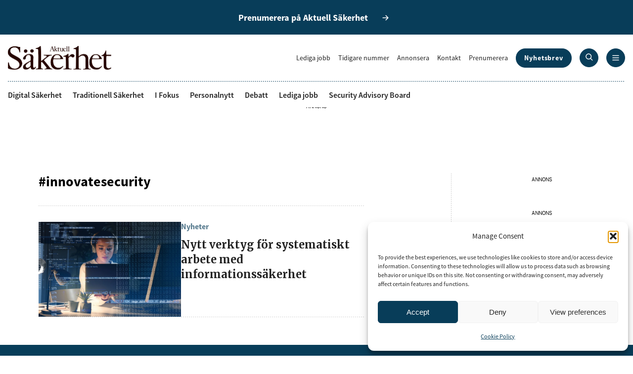

--- FILE ---
content_type: text/html; charset=UTF-8
request_url: https://www.aktuellsakerhet.se/tag/innovatesecurity/
body_size: 12457
content:
<!DOCTYPE html><html lang="sv-SE"><head>  <script async src="https://www.googletagmanager.com/gtag/js?id=G-SXGJW0PJFV"></script> <script>window.dataLayer = window.dataLayer || [];
    function gtag(){dataLayer.push(arguments);}
    gtag('js', new Date());
    gtag('config', 'G-SXGJW0PJFV');</script> <meta charset="UTF-8"><meta http-equiv="X-UA-Compatible" content="IE=edge"><meta name="viewport" content="width=device-width, initial-scale=1.0"><meta name='robots' content='index, follow, max-image-preview:large, max-snippet:-1, max-video-preview:-1' /><meta property="og:title" content="Aktuell Säkerhet"/><meta property="og:description" content="Aktuell Säkerhet är tidningen för alla som vill göra säkrare affärer och är därför en säker informationskälla för säkerhets­ansvariga inom såväl privat som statlig och kommunal sektor."/><meta property="og:image" content="https://www.aktuellsakerhet.se/app/uploads/2019/06/cybersakerhet-kvinna.jpeg"/><meta property="og:image:width" content="5760" /><meta property="og:image:height" content="3840" /><meta property="og:type" content="article"/><meta property="og:article:published_time" content="2021-02-03 14:14:52"/><meta property="og:article:modified_time" content="2021-02-03 14:14:52"/><meta property="og:article:tag" content="#informationssäkerhet"/><meta property="og:article:tag" content="#innovatesecurity"/><meta property="og:article:tag" content="#sis"/><meta name="twitter:card" content="summary"><meta name="twitter:title" content="Aktuell Säkerhet"/><meta name="twitter:description" content="Aktuell Säkerhet är tidningen för alla som vill göra säkrare affärer och är därför en säker informationskälla för säkerhets­ansvariga inom såväl privat som statlig och kommunal sektor."/><meta name="twitter:image" content="https://www.aktuellsakerhet.se/app/uploads/2019/06/cybersakerhet-kvinna.jpeg"/><title>#innovatesecurity-arkiv - Aktuell Säkerhet</title><link rel="canonical" href="https://www.aktuellsakerhet.se/tag/innovatesecurity/" /><meta property="og:url" content="https://www.aktuellsakerhet.se/tag/innovatesecurity/" /><meta property="og:site_name" content="Aktuell Säkerhet" /> <script type="application/ld+json" class="yoast-schema-graph">{"@context":"https://schema.org","@graph":[{"@type":"CollectionPage","@id":"https://www.aktuellsakerhet.se/tag/innovatesecurity/","url":"https://www.aktuellsakerhet.se/tag/innovatesecurity/","name":"#innovatesecurity-arkiv - Aktuell Säkerhet","isPartOf":{"@id":"https://www.aktuellsakerhet.se/#website"},"primaryImageOfPage":{"@id":"https://www.aktuellsakerhet.se/tag/innovatesecurity/#primaryimage"},"image":{"@id":"https://www.aktuellsakerhet.se/tag/innovatesecurity/#primaryimage"},"thumbnailUrl":"https://www.aktuellsakerhet.se/app/uploads/2019/06/cybersakerhet-kvinna.jpeg","breadcrumb":{"@id":"https://www.aktuellsakerhet.se/tag/innovatesecurity/#breadcrumb"},"inLanguage":"sv-SE"},{"@type":"ImageObject","inLanguage":"sv-SE","@id":"https://www.aktuellsakerhet.se/tag/innovatesecurity/#primaryimage","url":"https://www.aktuellsakerhet.se/app/uploads/2019/06/cybersakerhet-kvinna.jpeg","contentUrl":"https://www.aktuellsakerhet.se/app/uploads/2019/06/cybersakerhet-kvinna.jpeg","width":5760,"height":3840},{"@type":"BreadcrumbList","@id":"https://www.aktuellsakerhet.se/tag/innovatesecurity/#breadcrumb","itemListElement":[{"@type":"ListItem","position":1,"name":"Hem","item":"https://www.aktuellsakerhet.se/"},{"@type":"ListItem","position":2,"name":"#innovatesecurity"}]},{"@type":"WebSite","@id":"https://www.aktuellsakerhet.se/#website","url":"https://www.aktuellsakerhet.se/","name":"Aktuell Säkerhet","description":"Aktuell Säkerhet är tidningen för alla som vill göra säkrare affärer och är därför en säker informationskälla för säkerhets­ansvariga inom såväl privat som statlig och kommunal sektor.","publisher":{"@id":"https://www.aktuellsakerhet.se/#organization"},"potentialAction":[{"@type":"SearchAction","target":{"@type":"EntryPoint","urlTemplate":"https://www.aktuellsakerhet.se/?s={search_term_string}"},"query-input":{"@type":"PropertyValueSpecification","valueRequired":true,"valueName":"search_term_string"}}],"inLanguage":"sv-SE"},{"@type":"Organization","@id":"https://www.aktuellsakerhet.se/#organization","name":"Aktuell Säkerhet","url":"https://www.aktuellsakerhet.se/","logo":{"@type":"ImageObject","inLanguage":"sv-SE","@id":"https://www.aktuellsakerhet.se/#/schema/logo/image/","url":"https://www.aktuellsakerhet.se/app/uploads/2024/11/logo.svg","contentUrl":"https://www.aktuellsakerhet.se/app/uploads/2024/11/logo.svg","width":209,"height":49,"caption":"Aktuell Säkerhet"},"image":{"@id":"https://www.aktuellsakerhet.se/#/schema/logo/image/"},"sameAs":["https://www.facebook.com/aktuellsakerhet","https://www.instagram.com/aktuell_sakerhet/","https://www.linkedin.com/company/aktuell-s-kerhet/"]}]}</script>  <script type="text/javascript" id="wpp-js" src="https://www.aktuellsakerhet.se/app/plugins/wordpress-popular-posts/assets/js/wpp.min.js?ver=7.3.6" data-sampling="0" data-sampling-rate="100" data-api-url="https://www.aktuellsakerhet.se/wp-json/wordpress-popular-posts" data-post-id="0" data-token="c8f524684f" data-lang="0" data-debug="0"></script> <link rel="alternate" type="application/rss+xml" title="Aktuell Säkerhet &raquo; etikettflöde för #innovatesecurity" href="https://www.aktuellsakerhet.se/tag/innovatesecurity/feed/" /><style id='wp-img-auto-sizes-contain-inline-css' type='text/css'>img:is([sizes=auto i],[sizes^="auto," i]){contain-intrinsic-size:3000px 1500px}
/*# sourceURL=wp-img-auto-sizes-contain-inline-css */</style><style id='wp-block-library-inline-css' type='text/css'>:root{--wp-block-synced-color:#7a00df;--wp-block-synced-color--rgb:122,0,223;--wp-bound-block-color:var(--wp-block-synced-color);--wp-editor-canvas-background:#ddd;--wp-admin-theme-color:#007cba;--wp-admin-theme-color--rgb:0,124,186;--wp-admin-theme-color-darker-10:#006ba1;--wp-admin-theme-color-darker-10--rgb:0,107,160.5;--wp-admin-theme-color-darker-20:#005a87;--wp-admin-theme-color-darker-20--rgb:0,90,135;--wp-admin-border-width-focus:2px}@media (min-resolution:192dpi){:root{--wp-admin-border-width-focus:1.5px}}.wp-element-button{cursor:pointer}:root .has-very-light-gray-background-color{background-color:#eee}:root .has-very-dark-gray-background-color{background-color:#313131}:root .has-very-light-gray-color{color:#eee}:root .has-very-dark-gray-color{color:#313131}:root .has-vivid-green-cyan-to-vivid-cyan-blue-gradient-background{background:linear-gradient(135deg,#00d084,#0693e3)}:root .has-purple-crush-gradient-background{background:linear-gradient(135deg,#34e2e4,#4721fb 50%,#ab1dfe)}:root .has-hazy-dawn-gradient-background{background:linear-gradient(135deg,#faaca8,#dad0ec)}:root .has-subdued-olive-gradient-background{background:linear-gradient(135deg,#fafae1,#67a671)}:root .has-atomic-cream-gradient-background{background:linear-gradient(135deg,#fdd79a,#004a59)}:root .has-nightshade-gradient-background{background:linear-gradient(135deg,#330968,#31cdcf)}:root .has-midnight-gradient-background{background:linear-gradient(135deg,#020381,#2874fc)}:root{--wp--preset--font-size--normal:16px;--wp--preset--font-size--huge:42px}.has-regular-font-size{font-size:1em}.has-larger-font-size{font-size:2.625em}.has-normal-font-size{font-size:var(--wp--preset--font-size--normal)}.has-huge-font-size{font-size:var(--wp--preset--font-size--huge)}.has-text-align-center{text-align:center}.has-text-align-left{text-align:left}.has-text-align-right{text-align:right}.has-fit-text{white-space:nowrap!important}#end-resizable-editor-section{display:none}.aligncenter{clear:both}.items-justified-left{justify-content:flex-start}.items-justified-center{justify-content:center}.items-justified-right{justify-content:flex-end}.items-justified-space-between{justify-content:space-between}.screen-reader-text{border:0;clip-path:inset(50%);height:1px;margin:-1px;overflow:hidden;padding:0;position:absolute;width:1px;word-wrap:normal!important}.screen-reader-text:focus{background-color:#ddd;clip-path:none;color:#444;display:block;font-size:1em;height:auto;left:5px;line-height:normal;padding:15px 23px 14px;text-decoration:none;top:5px;width:auto;z-index:100000}html :where(.has-border-color){border-style:solid}html :where([style*=border-top-color]){border-top-style:solid}html :where([style*=border-right-color]){border-right-style:solid}html :where([style*=border-bottom-color]){border-bottom-style:solid}html :where([style*=border-left-color]){border-left-style:solid}html :where([style*=border-width]){border-style:solid}html :where([style*=border-top-width]){border-top-style:solid}html :where([style*=border-right-width]){border-right-style:solid}html :where([style*=border-bottom-width]){border-bottom-style:solid}html :where([style*=border-left-width]){border-left-style:solid}html :where(img[class*=wp-image-]){height:auto;max-width:100%}:where(figure){margin:0 0 1em}html :where(.is-position-sticky){--wp-admin--admin-bar--position-offset:var(--wp-admin--admin-bar--height,0px)}@media screen and (max-width:600px){html :where(.is-position-sticky){--wp-admin--admin-bar--position-offset:0px}}
/*wp_block_styles_on_demand_placeholder:696e6bee0ae28*/
/*# sourceURL=wp-block-library-inline-css */</style><link rel='stylesheet' id='contact-form-7-css' href='https://www.aktuellsakerhet.se/app/cache/autoptimize/css/autoptimize_single_64ac31699f5326cb3c76122498b76f66.css?ver=6.1.4' type='text/css' media='all' /><link rel='stylesheet' id='cmplz-general-css' href='https://www.aktuellsakerhet.se/app/plugins/complianz-gdpr/assets/css/cookieblocker.min.css?ver=1741706570' type='text/css' media='all' /><link rel='stylesheet' id='wordpress-popular-posts-css-css' href='https://www.aktuellsakerhet.se/app/cache/autoptimize/css/autoptimize_single_bc659c66ff1402b607f62f19f57691fd.css?ver=7.3.6' type='text/css' media='all' /><link rel='stylesheet' id='app-css' href='https://www.aktuellsakerhet.se/app/cache/autoptimize/css/autoptimize_single_55eb17bda2616af5bdbff3a508842789.css?ver=1.0' type='text/css' media='all' /> <script type="text/javascript" src="https://www.aktuellsakerhet.se/wp/wp-includes/js/jquery/jquery.min.js?ver=3.7.1" id="jquery-core-js"></script> <script type="text/javascript" src="https://www.aktuellsakerhet.se/wp/wp-includes/js/jquery/jquery-migrate.min.js?ver=3.4.1" id="jquery-migrate-js"></script> <link rel="https://api.w.org/" href="https://www.aktuellsakerhet.se/wp-json/" /><link rel="alternate" title="JSON" type="application/json" href="https://www.aktuellsakerhet.se/wp-json/wp/v2/tags/2627" /><link rel="EditURI" type="application/rsd+xml" title="RSD" href="https://www.aktuellsakerhet.se/wp/xmlrpc.php?rsd" /><meta name="generator" content="WordPress 6.9" /> <script type="text/javascript">//
        jQuery(document).ready(function() {
            jQuery('.news-loading').hide();

            jQuery('.newsletter-signup').submit(function() {
                var form = jQuery(this);
                var data = form.serialize();
                var resultContainer = jQuery('<span></span>');
                var resultWrapper = jQuery('.news-note');
                var spinner = jQuery('.news-loading');

                jQuery.ajax({
                    'type': 'POST',
                    'url': 'https://www.aktuellsakerhet.se/wp/wp-admin/admin-ajax.php',
                    'data': data,
                    'cache': false,
                    'beforeSend': function(message) {
                        spinner.show();
                    },
                    'success': function(response) {
                        spinner.hide();
                        resultWrapper.append(
                            resultContainer.addClass('news-success')
                                .removeClass('news-error')
                                .html(response.message));
                        jQuery('.newsletter-signup').hide();
                    },
                    'error': function(response) {
                        spinner.hide();
                        resultWrapper.append(
                            resultContainer.removeClass('news-success')
                                .addClass('news-error')
                                .html(response.responseJSON.message));
                    }
                });

                return false;
            });
        });
        //</script> <style>.cmplz-hidden {
					display: none !important;
				}</style><style id="wpp-loading-animation-styles">@-webkit-keyframes bgslide{from{background-position-x:0}to{background-position-x:-200%}}@keyframes bgslide{from{background-position-x:0}to{background-position-x:-200%}}.wpp-widget-block-placeholder,.wpp-shortcode-placeholder{margin:0 auto;width:60px;height:3px;background:#dd3737;background:linear-gradient(90deg,#dd3737 0%,#571313 10%,#dd3737 100%);background-size:200% auto;border-radius:3px;-webkit-animation:bgslide 1s infinite linear;animation:bgslide 1s infinite linear}</style> <script>var APP_URI = "https://www.aktuellsakerhet.se/app/themes/aktuell-sakerhet/"</script><style>.wp-block-gallery.is-cropped .blocks-gallery-item picture{height:100%;width:100%;}</style><link rel="icon" href="https://www.aktuellsakerhet.se/app/uploads/2024/11/logo.svg" sizes="32x32" /><link rel="icon" href="https://www.aktuellsakerhet.se/app/uploads/2024/11/logo.svg" sizes="192x192" /><link rel="apple-touch-icon" href="https://www.aktuellsakerhet.se/app/uploads/2024/11/logo.svg" /><meta name="msapplication-TileImage" content="https://www.aktuellsakerhet.se/app/uploads/2024/11/logo.svg" /><style type="text/css" id="wp-custom-css">.grecaptcha-badge {
	display: none !important;
}</style> <script type='text/javascript' src='https://platform-api.sharethis.com/js/sharethis.js#property=6769635827271500125f1879&product=sop' async='async'></script> <script async='async' src='https://functions.adnami.io/api/macro/adsm.macro.aktuellsakerhet.se.js'></script> </head><body class="archive tag tag-innovatesecurity tag-2627 wp-custom-logo wp-theme-aktuell-sakerhet">  <script data-adfscript="adx.adform.net/adx/?mid=2031822"></script> <script src="//s1.adform.net/banners/scripts/adx.js" async defer></script> <div id="page-wrapper"><header><div class="subscribe"> <a class="arrow" href="https://order.flowy.se/aktuellsakerhet/AKS"><span>Prenumerera på Aktuell Säkerhet</span></a></div><div class="top-menu"><div class="container"><div class="logo"> <a href="https://www.aktuellsakerhet.se/" class="custom-logo-link" rel="home"><img width="209" height="49" src="https://www.aktuellsakerhet.se/app/uploads/2024/11/logo.svg" class="custom-logo" alt="Aktuell Säkerhet" decoding="async" /></a></div><div class="right-side"><ul id="menu-top-menu" class="menu top"><li id="menu-item-55" class="menu-item menu-item-type-post_type menu-item-object-page menu-item-55"><a href="https://www.aktuellsakerhet.se/lediga-jobb/">Lediga jobb</a></li><li id="menu-item-54" class="menu-item menu-item-type-post_type menu-item-object-page menu-item-54"><a href="https://www.aktuellsakerhet.se/tidigare-nummer/">Tidigare nummer</a></li><li id="menu-item-427" class="menu-item menu-item-type-custom menu-item-object-custom menu-item-427"><a href="https://aktuell-sakerhet.ocast.com/sv/">Annonsera</a></li><li id="menu-item-52" class="menu-item menu-item-type-post_type menu-item-object-page menu-item-52"><a href="https://www.aktuellsakerhet.se/kontakt/">Kontakt</a></li><li id="menu-item-574" class="menu-item menu-item-type-custom menu-item-object-custom menu-item-574"><a href="https://order.flowy.se/aktuellsakerhet/AKS">Prenumerera</a></li><li id="menu-item-92" class="button menu-item menu-item-type-post_type menu-item-object-page menu-item-92"><a href="https://www.aktuellsakerhet.se/nyhetsbrev/">Nyhetsbrev</a></li></ul><ul id="menu-primary" class="menu primary"><li id="menu-item-340" class="menu-item menu-item-type-taxonomy menu-item-object-category menu-item-340"><a href="https://www.aktuellsakerhet.se/category/digital-sakerhet/">Digital Säkerhet</a></li><li id="menu-item-342" class="menu-item menu-item-type-taxonomy menu-item-object-category menu-item-342"><a href="https://www.aktuellsakerhet.se/category/traditionell-sakerhet/">Traditionell Säkerhet</a></li><li id="menu-item-341" class="menu-item menu-item-type-taxonomy menu-item-object-category menu-item-341"><a href="https://www.aktuellsakerhet.se/category/i-fokus/">I Fokus</a></li><li id="menu-item-32614" class="menu-item menu-item-type-taxonomy menu-item-object-category menu-item-32614"><a href="https://www.aktuellsakerhet.se/category/personalnytt/">Personalnytt</a></li><li id="menu-item-34789" class="menu-item menu-item-type-taxonomy menu-item-object-category menu-item-34789"><a href="https://www.aktuellsakerhet.se/category/debatt/">Debatt</a></li><li id="menu-item-32690" class="menu-item menu-item-type-post_type menu-item-object-page menu-item-32690"><a href="https://www.aktuellsakerhet.se/lediga-jobb/">Lediga jobb</a></li><li id="menu-item-29" class="menu-item menu-item-type-post_type menu-item-object-page menu-item-29"><a href="https://www.aktuellsakerhet.se/security-adviser-board/">Security Advisory Board</a></li></ul> <button class="search"> <a href="https://www.aktuellsakerhet.se/?s="> <svg width="15" height="15" viewBox="0 0 15 15" fill="none" xmlns="http://www.w3.org/2000/svg"> <path d="M14.2825 13.303L10.9825 10.0105C11.8063 8.96286 12.2528 7.66814 12.25 6.33545C12.25 5.14876 11.8981 3.98873 11.2388 3.00203C10.5795 2.01534 9.64246 1.2463 8.5461 0.792175C7.44975 0.338049 6.24335 0.219229 5.07946 0.45074C3.91558 0.682252 2.84648 1.2537 2.00736 2.09281C1.16825 2.93193 0.596802 4.00102 0.365291 5.16491C0.13378 6.3288 0.2526 7.5352 0.706725 8.63155C1.16085 9.72791 1.92989 10.665 2.91658 11.3243C3.90328 11.9836 5.06331 12.3355 6.25 12.3355C7.58269 12.3383 8.87741 11.8917 9.925 11.068L13.2175 14.368C13.3587 14.5092 13.5503 14.5885 13.75 14.5885C13.9497 14.5885 14.1413 14.5092 14.2825 14.368C14.4237 14.2267 14.5031 14.0352 14.5031 13.8355C14.5031 13.6357 14.4237 13.4442 14.2825 13.303ZM3.07 9.55295C2.32514 8.82457 1.85608 7.8603 1.74285 6.82467C1.62962 5.78903 1.87923 4.74619 2.44911 3.87406C3.01898 3.00193 3.8738 2.35455 4.86774 2.04237C5.86167 1.73018 6.93313 1.77254 7.89932 2.1622C8.86551 2.55187 9.66657 3.2647 10.1658 4.17909C10.6651 5.09348 10.8316 6.15277 10.637 7.17624C10.4423 8.19971 9.89864 9.12394 9.0986 9.79126C8.29857 10.4586 7.29178 10.8276 6.25 10.8355C5.05693 10.8344 3.91311 10.3596 3.07 9.51545V9.55295Z" fill="white"/> </svg> </a> </button> <button class="nav"> <svg class="open" width="14" height="12" viewBox="0 0 14 12" fill="none" xmlns="http://www.w3.org/2000/svg"> <path d="M0.25 1.58545C0.25 1.38654 0.329018 1.19577 0.46967 1.05512C0.610322 0.914467 0.801088 0.835449 1 0.835449H13C13.1989 0.835449 13.3897 0.914467 13.5303 1.05512C13.671 1.19577 13.75 1.38654 13.75 1.58545C13.75 1.78436 13.671 1.97513 13.5303 2.11578C13.3897 2.25643 13.1989 2.33545 13 2.33545H1C0.801088 2.33545 0.610322 2.25643 0.46967 2.11578C0.329018 1.97513 0.25 1.78436 0.25 1.58545ZM13 5.33545H1C0.801088 5.33545 0.610322 5.41447 0.46967 5.55512C0.329018 5.69577 0.25 5.88654 0.25 6.08545C0.25 6.28436 0.329018 6.47513 0.46967 6.61578C0.610322 6.75643 0.801088 6.83545 1 6.83545H13C13.1989 6.83545 13.3897 6.75643 13.5303 6.61578C13.671 6.47513 13.75 6.28436 13.75 6.08545C13.75 5.88654 13.671 5.69577 13.5303 5.55512C13.3897 5.41447 13.1989 5.33545 13 5.33545ZM13 9.83545H1C0.801088 9.83545 0.610322 9.91447 0.46967 10.0551C0.329018 10.1958 0.25 10.3865 0.25 10.5854C0.25 10.7844 0.329018 10.9751 0.46967 11.1158C0.610322 11.2564 0.801088 11.3354 1 11.3354H13C13.1989 11.3354 13.3897 11.2564 13.5303 11.1158C13.671 10.9751 13.75 10.7844 13.75 10.5854C13.75 10.3865 13.671 10.1958 13.5303 10.0551C13.3897 9.91447 13.1989 9.83545 13 9.83545Z" fill="white"/> </svg> <svg class="close" width="10" height="10" viewBox="0 0 10 10" fill="none" xmlns="http://www.w3.org/2000/svg"> <path d="M9.28264 8.30309C9.42387 8.44432 9.50321 8.63586 9.50321 8.83559C9.50321 9.03531 9.42387 9.22686 9.28264 9.36809C9.14141 9.50932 8.94987 9.58866 8.75014 9.58866C8.55041 9.58866 8.35887 9.50932 8.21764 9.36809L5.00014 6.14309L1.78264 9.36809C1.64141 9.50932 1.44987 9.58866 1.25014 9.58866C1.05041 9.58866 0.858867 9.50932 0.717639 9.36809C0.576411 9.22686 0.49707 9.03531 0.49707 8.83559C0.49707 8.63586 0.576411 8.44432 0.717639 8.30309L3.94264 5.08559L0.717639 1.86809C0.576411 1.72686 0.49707 1.53531 0.49707 1.33559C0.49707 1.13586 0.576411 0.944316 0.717639 0.803088C0.858867 0.661861 1.05041 0.58252 1.25014 0.58252C1.44987 0.58252 1.64141 0.661861 1.78264 0.803088L5.00014 4.02809L8.21764 0.803088C8.35887 0.661861 8.55041 0.58252 8.75014 0.58252C8.94987 0.58252 9.14141 0.661861 9.28264 0.803088C9.42387 0.944316 9.50321 1.13586 9.50321 1.33559C9.50321 1.53531 9.42387 1.72686 9.28264 1.86809L6.05764 5.08559L9.28264 8.30309Z" fill="white"/> </svg> </button></div></div></div><div class="container"><div class="line"></div></div><div class="primary-menu"><div class="container"><ul id="menu-primary" class="menu primary"><li id="menu-item-340" class="menu-item menu-item-type-taxonomy menu-item-object-category menu-item-340"><a href="https://www.aktuellsakerhet.se/category/digital-sakerhet/">Digital Säkerhet</a></li><li id="menu-item-342" class="menu-item menu-item-type-taxonomy menu-item-object-category menu-item-342"><a href="https://www.aktuellsakerhet.se/category/traditionell-sakerhet/">Traditionell Säkerhet</a></li><li id="menu-item-341" class="menu-item menu-item-type-taxonomy menu-item-object-category menu-item-341"><a href="https://www.aktuellsakerhet.se/category/i-fokus/">I Fokus</a></li><li id="menu-item-32614" class="menu-item menu-item-type-taxonomy menu-item-object-category menu-item-32614"><a href="https://www.aktuellsakerhet.se/category/personalnytt/">Personalnytt</a></li><li id="menu-item-34789" class="menu-item menu-item-type-taxonomy menu-item-object-category menu-item-34789"><a href="https://www.aktuellsakerhet.se/category/debatt/">Debatt</a></li><li id="menu-item-32690" class="menu-item menu-item-type-post_type menu-item-object-page menu-item-32690"><a href="https://www.aktuellsakerhet.se/lediga-jobb/">Lediga jobb</a></li><li id="menu-item-29" class="menu-item menu-item-type-post_type menu-item-object-page menu-item-29"><a href="https://www.aktuellsakerhet.se/security-adviser-board/">Security Advisory Board</a></li></ul></div></div><div class="mega-menu"><div class="container"><div class="row"><div class="col-md-3"><h6>Populära ämnen</h6><ul id="menu-populara-amnen" class="menu"><li id="menu-item-375" class="menu-item menu-item-type-taxonomy menu-item-object-category menu-item-375"><a href="https://www.aktuellsakerhet.se/category/digital-sakerhet/">Digital Säkerhet</a></li><li id="menu-item-377" class="menu-item menu-item-type-taxonomy menu-item-object-category menu-item-377"><a href="https://www.aktuellsakerhet.se/category/traditionell-sakerhet/">Traditionell Säkerhet</a></li><li id="menu-item-376" class="menu-item menu-item-type-taxonomy menu-item-object-category menu-item-376"><a href="https://www.aktuellsakerhet.se/category/i-fokus/">I Fokus</a></li><li id="menu-item-30986" class="menu-item menu-item-type-taxonomy menu-item-object-category menu-item-30986"><a href="https://www.aktuellsakerhet.se/category/personalnytt/">Personalnytt</a></li><li id="menu-item-65" class="menu-item menu-item-type-post_type menu-item-object-page menu-item-65"><a href="https://www.aktuellsakerhet.se/lediga-jobb/">Lediga jobb</a></li><li id="menu-item-34787" class="menu-item menu-item-type-taxonomy menu-item-object-category menu-item-34787"><a href="https://www.aktuellsakerhet.se/category/debatt/">Debatt</a></li><li id="menu-item-67" class="menu-item menu-item-type-post_type menu-item-object-page menu-item-67"><a href="https://www.aktuellsakerhet.se/security-adviser-board/">Security Advisory Board</a></li></ul></div><div class="col-md-3"><h6>Om</h6><ul id="menu-om" class="menu"><li id="menu-item-69" class="menu-item menu-item-type-post_type menu-item-object-page menu-item-69"><a href="https://www.aktuellsakerhet.se/kontakt/">Kontakt</a></li><li id="menu-item-73" class="menu-item menu-item-type-post_type menu-item-object-page menu-item-73"><a href="https://www.aktuellsakerhet.se/om-oss/">Om oss</a></li><li id="menu-item-30988" class="menu-item menu-item-type-custom menu-item-object-custom menu-item-30988"><a href="https://order.flowy.se/aktuellsakerhet/AKS">Prenumerera</a></li><li id="menu-item-76" class="menu-item menu-item-type-post_type menu-item-object-page menu-item-76"><a href="https://www.aktuellsakerhet.se/nyhetsbrev/">Nyhetsbrev</a></li><li id="menu-item-30968" class="menu-item menu-item-type-post_type menu-item-object-page menu-item-30968"><a href="https://www.aktuellsakerhet.se/tidigare-nummer/">Tidigare nummer</a></li><li id="menu-item-81" class="menu-item menu-item-type-post_type menu-item-object-page menu-item-81"><a href="https://www.aktuellsakerhet.se/sakerhetsgalan/">Säkerhetsgalan</a></li><li id="menu-item-425" class="menu-item menu-item-type-custom menu-item-object-custom menu-item-425"><a href="https://aktuell-sakerhet.ocast.com/sv/">Annonsera</a></li><li id="menu-item-424" class="menu-item menu-item-type-post_type menu-item-object-page menu-item-424"><a href="https://www.aktuellsakerhet.se/cookie-policy-eu/">Om cookies</a></li><li id="menu-item-88" class="menu-item menu-item-type-post_type menu-item-object-page menu-item-privacy-policy menu-item-88"><a rel="privacy-policy" href="https://www.aktuellsakerhet.se/integritetspolicy/">Vår integritetspolicy</a></li></ul></div><div class="col-md-3"><h6>Mer</h6><ul id="menu-mer" class="menu"><li id="menu-item-100" class="menu-item menu-item-type-post_type menu-item-object-page menu-item-100"><a href="https://www.aktuellsakerhet.se/lediga-jobb/">Lediga jobb</a></li><li id="menu-item-426" class="menu-item menu-item-type-custom menu-item-object-custom menu-item-426"><a href="https://aktuell-sakerhet.ocast.com/sv/">Annonsera</a></li><li id="menu-item-31258" class="menu-item menu-item-type-custom menu-item-object-custom menu-item-31258"><a href="https://order.flowy.se/aktuellsakerhet/AKS">Prenumerera</a></li></ul></div><div class="col-md-3"><h6>Följ oss</h6><ul id="menu-folj-oss" class="menu"><li id="menu-item-89" class="menu-item menu-item-type-custom menu-item-object-custom menu-item-89"><a href="https://www.facebook.com/aktuellsakerhet">Facebook</a></li><li id="menu-item-90" class="menu-item menu-item-type-custom menu-item-object-custom menu-item-90"><a href="https://www.instagram.com/aktuell_sakerhet/">Instagram</a></li><li id="menu-item-91" class="menu-item menu-item-type-custom menu-item-object-custom menu-item-91"><a href="https://www.linkedin.com/company/aktuell-s-kerhet/">LinkedIn</a></li></ul></div></div></div></div></header><main><section class="ad panorama"><div class="container"><div class="banner-wrapper"><div class="ad-title">ANNONS</div><div class="banner"> <script data-adfscript="adx.adform.net/adx/?mid=2026689"></script> <script src="//s1.adform.net/banners/scripts/adx.js" async defer></script> </div></div></div></section><div class="container"><div class="article-body"><div class="article-content"><section class="description border-bottom"><h1 class="h3">#innovatesecurity</h1></section><section class="posts"><div id="ajax-load-more" class="ajax-load-more-wrap default"  data-alm-id="" data-canonical-url="https://www.aktuellsakerhet.se/tag/innovatesecurity/" data-slug="innovatesecurity" data-post-id="2627"  data-localized="ajax_load_more_vars" data-alm-object="ajax_load_more"><div aria-live="polite" aria-atomic="true" class="alm-listing alm-ajax" data-container-type="div" data-loading-style="default" data-repeater="default" data-post-type="post" data-taxonomy="post_tag" data-taxonomy-terms="innovatesecurity" data-taxonomy-operator="IN" data-order="DESC" data-orderby="date" data-offset="0" data-posts-per-page="6" data-scroll="false" data-button-label="Visa fler" data-prev-button-label="Load Previous"></div><div class="alm-btn-wrap" data-rel="ajax-load-more"><button class="alm-load-more-btn " type="button">Visa fler</button></div></div></section></div><aside><div class="ad insider"><div class="ad-title">ANNONS</div><div class="banner"> <script data-adfscript="adx.adform.net/adx/?mid=2026692"></script> <script src="//s1.adform.net/banners/scripts/adx.js" async defer></script> </div></div><div class="ad insider"><div class="ad-title">ANNONS</div><div class="banner"> <script data-adfscript="adx.adform.net/adx/?mid=2026693"></script> <script src="//s1.adform.net/banners/scripts/adx.js" async defer></script> </div></div></aside></div></div></main><footer><div class="container"><div class="logo"> <img width="187" height="44" src="https://www.aktuellsakerhet.se/app/uploads/2024/11/logo-white.svg" class="attachment-full size-full" alt="" decoding="async" loading="lazy" /></div><div class="columns"><div class="text"><p>Aktuell Säkerhet är tidningen för alla som vill göra säkrare affärer och är därför en säker informationskälla för säkerhets­ansvariga inom såväl privat som statlig och kommunal sektor.</p><p>Ansvarig utgivare:<br /> Jenny Persson</p><p>Aktuell Säkerhet<br /> Drakenbergsgatan 15, Stockholm</p></div><div class="spacer"></div><div class="menu-1"><h6>Populära ämnen</h6><ul id="menu-populara-amnen-1" class="menu"><li class="menu-item menu-item-type-taxonomy menu-item-object-category menu-item-375"><a href="https://www.aktuellsakerhet.se/category/digital-sakerhet/">Digital Säkerhet</a></li><li class="menu-item menu-item-type-taxonomy menu-item-object-category menu-item-377"><a href="https://www.aktuellsakerhet.se/category/traditionell-sakerhet/">Traditionell Säkerhet</a></li><li class="menu-item menu-item-type-taxonomy menu-item-object-category menu-item-376"><a href="https://www.aktuellsakerhet.se/category/i-fokus/">I Fokus</a></li><li class="menu-item menu-item-type-taxonomy menu-item-object-category menu-item-30986"><a href="https://www.aktuellsakerhet.se/category/personalnytt/">Personalnytt</a></li><li class="menu-item menu-item-type-post_type menu-item-object-page menu-item-65"><a href="https://www.aktuellsakerhet.se/lediga-jobb/">Lediga jobb</a></li><li class="menu-item menu-item-type-taxonomy menu-item-object-category menu-item-34787"><a href="https://www.aktuellsakerhet.se/category/debatt/">Debatt</a></li><li class="menu-item menu-item-type-post_type menu-item-object-page menu-item-67"><a href="https://www.aktuellsakerhet.se/security-adviser-board/">Security Advisory Board</a></li></ul></div><div class="menu-2"><h6>Om</h6><ul id="menu-om-1" class="menu"><li class="menu-item menu-item-type-post_type menu-item-object-page menu-item-69"><a href="https://www.aktuellsakerhet.se/kontakt/">Kontakt</a></li><li class="menu-item menu-item-type-post_type menu-item-object-page menu-item-73"><a href="https://www.aktuellsakerhet.se/om-oss/">Om oss</a></li><li class="menu-item menu-item-type-custom menu-item-object-custom menu-item-30988"><a href="https://order.flowy.se/aktuellsakerhet/AKS">Prenumerera</a></li><li class="menu-item menu-item-type-post_type menu-item-object-page menu-item-76"><a href="https://www.aktuellsakerhet.se/nyhetsbrev/">Nyhetsbrev</a></li><li class="menu-item menu-item-type-post_type menu-item-object-page menu-item-30968"><a href="https://www.aktuellsakerhet.se/tidigare-nummer/">Tidigare nummer</a></li><li class="menu-item menu-item-type-post_type menu-item-object-page menu-item-81"><a href="https://www.aktuellsakerhet.se/sakerhetsgalan/">Säkerhetsgalan</a></li><li class="menu-item menu-item-type-custom menu-item-object-custom menu-item-425"><a href="https://aktuell-sakerhet.ocast.com/sv/">Annonsera</a></li><li class="menu-item menu-item-type-post_type menu-item-object-page menu-item-424"><a href="https://www.aktuellsakerhet.se/cookie-policy-eu/">Om cookies</a></li><li class="menu-item menu-item-type-post_type menu-item-object-page menu-item-privacy-policy menu-item-88"><a rel="privacy-policy" href="https://www.aktuellsakerhet.se/integritetspolicy/">Vår integritetspolicy</a></li></ul></div><div class="menu-3"><h6>Följ oss</h6><ul id="menu-folj-oss-1" class="menu"><li class="menu-item menu-item-type-custom menu-item-object-custom menu-item-89"><a href="https://www.facebook.com/aktuellsakerhet">Facebook</a></li><li class="menu-item menu-item-type-custom menu-item-object-custom menu-item-90"><a href="https://www.instagram.com/aktuell_sakerhet/">Instagram</a></li><li class="menu-item menu-item-type-custom menu-item-object-custom menu-item-91"><a href="https://www.linkedin.com/company/aktuell-s-kerhet/">LinkedIn</a></li></ul></div></div><div class="line"></div><div class="bottom-text"><h6>Security Adviser Board</h6><p>Security Advisory Board, SAB, instiftades av tidningen Aktuell Säkerhet år 2003 för att stimulera, utveckla och informera om säkerhetsarbetet i Sverige. SAB består av representanter från branschens ledande företag och organisationer. Rådet träffas tre till fyra gånger per år och diskuterar aktuella säkerhetsfrågor.</p></div></div></footer><div id="newsletter" class="newsletter" onClick="setCookie()" data-delay=5 data-placeholder="Ange din e-postadress" data-success-msg="Du har lagts till som prenumerant på vårt nyhetsbrev. Bekräfta din prenumeration via länken som skickats till din angivna e-post."> <button class="close" onClick="closeModal()"> <svg width="10" height="10" viewBox="0 0 10 10" fill="none" xmlns="http://www.w3.org/2000/svg"> <path d="M9.28239 8.21764C9.42362 8.35887 9.50296 8.55041 9.50296 8.75014C9.50296 8.94987 9.42362 9.14141 9.28239 9.28264C9.14117 9.42387 8.94962 9.50321 8.7499 9.50321C8.55017 9.50321 8.35862 9.42387 8.2174 9.28264L4.9999 6.05764L1.7824 9.28264C1.64117 9.42387 1.44962 9.50321 1.24989 9.50321C1.05017 9.50321 0.858623 9.42387 0.717395 9.28264C0.576167 9.14141 0.496826 8.94987 0.496826 8.75014C0.496826 8.55041 0.576167 8.35887 0.717395 8.21764L3.9424 5.00014L0.717395 1.78264C0.576167 1.64141 0.496826 1.44987 0.496826 1.25014C0.496826 1.05041 0.576167 0.858867 0.717395 0.717639C0.858623 0.576411 1.05017 0.49707 1.24989 0.49707C1.44962 0.49707 1.64117 0.576411 1.7824 0.717639L4.9999 3.94264L8.2174 0.717639C8.35862 0.576411 8.55017 0.49707 8.7499 0.49707C8.94962 0.49707 9.14117 0.576411 9.28239 0.717639C9.42362 0.858867 9.50296 1.05041 9.50296 1.25014C9.50296 1.44987 9.42362 1.64141 9.28239 1.78264L6.05739 5.00014L9.28239 8.21764Z" fill="#083D59"/> </svg> </button><div class="content"><div class="text"><h3>Få den senaste säkerhetsinformationen först</h3><p class="lead">Anmäl dig till vårt nyhetsbrev!</p><form method="post" class="newsletter-signup" action="javascript:alert('success!');" enctype="multipart/form-data"> <input type="hidden" name="action" value="getanewsletter_subscribe" /><p> <label for="id_email">E-mail</label><br /> <input id="id_email" type="text" class="text" name="id_email" /></p><p> <input type="hidden" name="form_link" value="https://gansub.com/s/0STSQTpjOFV/" id="id_form_link" /> <input type="hidden" name="key" value="0STSQTpjOFV" id="id_key" /> <input type="submit" value="Prenumerera" /> <img src="https://www.aktuellsakerhet.se/app/plugins/getanewsletter/loading.gif"          alt="loading"          class="news-loading" /></p></form><div class="news-note"></div><p>Genom att klicka på "Prenumerera" ger du samtycke till att vi sparar och använder dina personuppgifter i enlighet med vår integritetspolicy.</p></div><div class="image"> <picture><source srcset="https://www.aktuellsakerhet.se/app/uploads/2025/09/pop-up.jpg.webp 800w, https://www.aktuellsakerhet.se/app/uploads/2025/09/pop-up-300x300.jpg.webp 300w, https://www.aktuellsakerhet.se/app/uploads/2025/09/pop-up-150x150.jpg.webp 150w, https://www.aktuellsakerhet.se/app/uploads/2025/09/pop-up-768x768.jpg.webp 768w" sizes='auto, (max-width: 800px) 100vw, 800px' type="image/webp"><img width="800" height="800" src="https://www.aktuellsakerhet.se/app/uploads/2025/09/pop-up.jpg" class="attachment-full size-full" alt="" decoding="async" loading="lazy" srcset="https://www.aktuellsakerhet.se/app/uploads/2025/09/pop-up.jpg 800w, https://www.aktuellsakerhet.se/app/uploads/2025/09/pop-up-300x300.jpg 300w, https://www.aktuellsakerhet.se/app/uploads/2025/09/pop-up-150x150.jpg 150w, https://www.aktuellsakerhet.se/app/uploads/2025/09/pop-up-768x768.jpg 768w" sizes="auto, (max-width: 800px) 100vw, 800px" data-eio="p" /></picture></div></div></div> <script>function closeModal() {
  document.getElementById('newsletter').style.display = 'none';
  document.body.style.overflow = 'visible';
}
function setCookie() {
  jQuery.cookie('newsletterModal', 'closed', { expires: 30 });
}
(function($) {
  $(document).ready(function() {
    // Show modal if cookie doesn't exist
    if (!$.cookie('newsletterModal')) {
      var delay = $('#newsletter').attr('data-delay') + 100 - 100;
      setTimeout(function() {
        $('#newsletter').fadeIn();
        document.body.style.overflow = 'hidden';
      }, delay);
    }
  });
})(jQuery);</script> </div>  <script type="speculationrules">{"prefetch":[{"source":"document","where":{"and":[{"href_matches":"/*"},{"not":{"href_matches":["/wp/wp-*.php","/wp/wp-admin/*","/app/uploads/*","/app/*","/app/plugins/*","/app/themes/aktuell-sakerhet/*","/*\\?(.+)"]}},{"not":{"selector_matches":"a[rel~=\"nofollow\"]"}},{"not":{"selector_matches":".no-prefetch, .no-prefetch a"}}]},"eagerness":"conservative"}]}</script> <div id="cmplz-cookiebanner-container"><div class="cmplz-cookiebanner cmplz-hidden banner-1 banner-a optin cmplz-bottom-right cmplz-categories-type-view-preferences" aria-modal="true" data-nosnippet="true" role="dialog" aria-live="polite" aria-labelledby="cmplz-header-1-optin" aria-describedby="cmplz-message-1-optin"><div class="cmplz-header"><div class="cmplz-logo"></div><div class="cmplz-title" id="cmplz-header-1-optin">Manage Consent</div><div class="cmplz-close" tabindex="0" role="button" aria-label="Stäng dialogruta"> <svg aria-hidden="true" focusable="false" data-prefix="fas" data-icon="times" class="svg-inline--fa fa-times fa-w-11" role="img" xmlns="http://www.w3.org/2000/svg" viewBox="0 0 352 512"><path fill="currentColor" d="M242.72 256l100.07-100.07c12.28-12.28 12.28-32.19 0-44.48l-22.24-22.24c-12.28-12.28-32.19-12.28-44.48 0L176 189.28 75.93 89.21c-12.28-12.28-32.19-12.28-44.48 0L9.21 111.45c-12.28 12.28-12.28 32.19 0 44.48L109.28 256 9.21 356.07c-12.28 12.28-12.28 32.19 0 44.48l22.24 22.24c12.28 12.28 32.2 12.28 44.48 0L176 322.72l100.07 100.07c12.28 12.28 32.2 12.28 44.48 0l22.24-22.24c12.28-12.28 12.28-32.19 0-44.48L242.72 256z"></path></svg></div></div><div class="cmplz-divider cmplz-divider-header"></div><div class="cmplz-body"><div class="cmplz-message" id="cmplz-message-1-optin">To provide the best experiences, we use technologies like cookies to store and/or access device information. Consenting to these technologies will allow us to process data such as browsing behavior or unique IDs on this site. Not consenting or withdrawing consent, may adversely affect certain features and functions.</div><div class="cmplz-categories"> <details class="cmplz-category cmplz-functional" > <summary> <span class="cmplz-category-header"> <span class="cmplz-category-title">Functional</span> <span class='cmplz-always-active'> <span class="cmplz-banner-checkbox"> <input type="checkbox"
 id="cmplz-functional-optin"
 data-category="cmplz_functional"
 class="cmplz-consent-checkbox cmplz-functional"
 size="40"
 value="1"/> <label class="cmplz-label" for="cmplz-functional-optin"><span class="screen-reader-text">Functional</span></label> </span> Alltid aktiv </span> <span class="cmplz-icon cmplz-open"> <svg xmlns="http://www.w3.org/2000/svg" viewBox="0 0 448 512"  height="18" ><path d="M224 416c-8.188 0-16.38-3.125-22.62-9.375l-192-192c-12.5-12.5-12.5-32.75 0-45.25s32.75-12.5 45.25 0L224 338.8l169.4-169.4c12.5-12.5 32.75-12.5 45.25 0s12.5 32.75 0 45.25l-192 192C240.4 412.9 232.2 416 224 416z"/></svg> </span> </span> </summary><div class="cmplz-description"> <span class="cmplz-description-functional">The technical storage or access is strictly necessary for the legitimate purpose of enabling the use of a specific service explicitly requested by the subscriber or user, or for the sole purpose of carrying out the transmission of a communication over an electronic communications network.</span></div> </details> <details class="cmplz-category cmplz-preferences" > <summary> <span class="cmplz-category-header"> <span class="cmplz-category-title">Preferences</span> <span class="cmplz-banner-checkbox"> <input type="checkbox"
 id="cmplz-preferences-optin"
 data-category="cmplz_preferences"
 class="cmplz-consent-checkbox cmplz-preferences"
 size="40"
 value="1"/> <label class="cmplz-label" for="cmplz-preferences-optin"><span class="screen-reader-text">Preferences</span></label> </span> <span class="cmplz-icon cmplz-open"> <svg xmlns="http://www.w3.org/2000/svg" viewBox="0 0 448 512"  height="18" ><path d="M224 416c-8.188 0-16.38-3.125-22.62-9.375l-192-192c-12.5-12.5-12.5-32.75 0-45.25s32.75-12.5 45.25 0L224 338.8l169.4-169.4c12.5-12.5 32.75-12.5 45.25 0s12.5 32.75 0 45.25l-192 192C240.4 412.9 232.2 416 224 416z"/></svg> </span> </span> </summary><div class="cmplz-description"> <span class="cmplz-description-preferences">The technical storage or access is necessary for the legitimate purpose of storing preferences that are not requested by the subscriber or user.</span></div> </details> <details class="cmplz-category cmplz-statistics" > <summary> <span class="cmplz-category-header"> <span class="cmplz-category-title">Statistics</span> <span class="cmplz-banner-checkbox"> <input type="checkbox"
 id="cmplz-statistics-optin"
 data-category="cmplz_statistics"
 class="cmplz-consent-checkbox cmplz-statistics"
 size="40"
 value="1"/> <label class="cmplz-label" for="cmplz-statistics-optin"><span class="screen-reader-text">Statistics</span></label> </span> <span class="cmplz-icon cmplz-open"> <svg xmlns="http://www.w3.org/2000/svg" viewBox="0 0 448 512"  height="18" ><path d="M224 416c-8.188 0-16.38-3.125-22.62-9.375l-192-192c-12.5-12.5-12.5-32.75 0-45.25s32.75-12.5 45.25 0L224 338.8l169.4-169.4c12.5-12.5 32.75-12.5 45.25 0s12.5 32.75 0 45.25l-192 192C240.4 412.9 232.2 416 224 416z"/></svg> </span> </span> </summary><div class="cmplz-description"> <span class="cmplz-description-statistics">The technical storage or access that is used exclusively for statistical purposes.</span> <span class="cmplz-description-statistics-anonymous">The technical storage or access that is used exclusively for anonymous statistical purposes. Without a subpoena, voluntary compliance on the part of your Internet Service Provider, or additional records from a third party, information stored or retrieved for this purpose alone cannot usually be used to identify you.</span></div> </details> <details class="cmplz-category cmplz-marketing" > <summary> <span class="cmplz-category-header"> <span class="cmplz-category-title">Marketing</span> <span class="cmplz-banner-checkbox"> <input type="checkbox"
 id="cmplz-marketing-optin"
 data-category="cmplz_marketing"
 class="cmplz-consent-checkbox cmplz-marketing"
 size="40"
 value="1"/> <label class="cmplz-label" for="cmplz-marketing-optin"><span class="screen-reader-text">Marketing</span></label> </span> <span class="cmplz-icon cmplz-open"> <svg xmlns="http://www.w3.org/2000/svg" viewBox="0 0 448 512"  height="18" ><path d="M224 416c-8.188 0-16.38-3.125-22.62-9.375l-192-192c-12.5-12.5-12.5-32.75 0-45.25s32.75-12.5 45.25 0L224 338.8l169.4-169.4c12.5-12.5 32.75-12.5 45.25 0s12.5 32.75 0 45.25l-192 192C240.4 412.9 232.2 416 224 416z"/></svg> </span> </span> </summary><div class="cmplz-description"> <span class="cmplz-description-marketing">The technical storage or access is required to create user profiles to send advertising, or to track the user on a website or across several websites for similar marketing purposes.</span></div> </details></div></div><div class="cmplz-links cmplz-information"><ul><li><a class="cmplz-link cmplz-manage-options cookie-statement" href="#" data-relative_url="#cmplz-manage-consent-container">Hantera alternativ</a></li><li><a class="cmplz-link cmplz-manage-third-parties cookie-statement" href="#" data-relative_url="#cmplz-cookies-overview">Hantera tjänster</a></li><li><a class="cmplz-link cmplz-manage-vendors tcf cookie-statement" href="#" data-relative_url="#cmplz-tcf-wrapper">Hantera {vendor_count}-leverantörer</a></li><li><a class="cmplz-link cmplz-external cmplz-read-more-purposes tcf" target="_blank" rel="noopener noreferrer nofollow" href="https://cookiedatabase.org/tcf/purposes/" aria-label="Read more about TCF purposes on Cookie Database">Läs mer om dessa syften</a></li></ul></div><div class="cmplz-divider cmplz-footer"></div><div class="cmplz-buttons"> <button class="cmplz-btn cmplz-accept">Accept</button> <button class="cmplz-btn cmplz-deny">Deny</button> <button class="cmplz-btn cmplz-view-preferences">View preferences</button> <button class="cmplz-btn cmplz-save-preferences">Save preferences</button> <a class="cmplz-btn cmplz-manage-options tcf cookie-statement" href="#" data-relative_url="#cmplz-manage-consent-container">View preferences</a></div><div class="cmplz-documents cmplz-links"><ul><li><a class="cmplz-link cookie-statement" href="#" data-relative_url="">{title}</a></li><li><a class="cmplz-link privacy-statement" href="#" data-relative_url="">{title}</a></li><li><a class="cmplz-link impressum" href="#" data-relative_url="">{title}</a></li></ul></div></div></div><div id="cmplz-manage-consent" data-nosnippet="true"><button class="cmplz-btn cmplz-hidden cmplz-manage-consent manage-consent-1">Manage consent</button></div><script type="text/javascript" id="ajax_load_more_vars">var ajax_load_more_vars = {"id":"ajax-load-more","script":"ajax_load_more_vars","defaults":{"post_type":"post","taxonomy":"post_tag","taxonomy_terms":"innovatesecurity","taxonomy_operator":"IN","posts_per_page":"6","container_type":"div","scroll":"false","button_label":"Visa fler"}}</script><script type="text/javascript" src="https://www.aktuellsakerhet.se/wp/wp-includes/js/dist/hooks.min.js?ver=dd5603f07f9220ed27f1" id="wp-hooks-js"></script> <script type="text/javascript" src="https://www.aktuellsakerhet.se/wp/wp-includes/js/dist/i18n.min.js?ver=c26c3dc7bed366793375" id="wp-i18n-js"></script> <script type="text/javascript" id="wp-i18n-js-after">wp.i18n.setLocaleData( { 'text direction\u0004ltr': [ 'ltr' ] } );
//# sourceURL=wp-i18n-js-after</script> <script type="text/javascript" src="https://www.aktuellsakerhet.se/app/plugins/contact-form-7/includes/swv/js/index.js?ver=6.1.4" id="swv-js"></script> <script type="text/javascript" id="contact-form-7-js-translations">( function( domain, translations ) {
	var localeData = translations.locale_data[ domain ] || translations.locale_data.messages;
	localeData[""].domain = domain;
	wp.i18n.setLocaleData( localeData, domain );
} )( "contact-form-7", {"translation-revision-date":"2025-08-26 21:48:02+0000","generator":"GlotPress\/4.0.3","domain":"messages","locale_data":{"messages":{"":{"domain":"messages","plural-forms":"nplurals=2; plural=n != 1;","lang":"sv_SE"},"This contact form is placed in the wrong place.":["Detta kontaktformul\u00e4r \u00e4r placerat p\u00e5 fel st\u00e4lle."],"Error:":["Fel:"]}},"comment":{"reference":"includes\/js\/index.js"}} );
//# sourceURL=contact-form-7-js-translations</script> <script type="text/javascript" id="contact-form-7-js-before">var wpcf7 = {
    "api": {
        "root": "https:\/\/www.aktuellsakerhet.se\/wp-json\/",
        "namespace": "contact-form-7\/v1"
    }
};
//# sourceURL=contact-form-7-js-before</script> <script type="text/javascript" src="https://www.aktuellsakerhet.se/app/plugins/contact-form-7/includes/js/index.js?ver=6.1.4" id="contact-form-7-js"></script> <script type="text/javascript" src="https://www.google.com/recaptcha/api.js?render=6LeiwQArAAAAAHzbv7l_WH7mnXDnw2ASkOyEq5y4&amp;ver=3.0" id="google-recaptcha-js"></script> <script type="text/javascript" src="https://www.aktuellsakerhet.se/wp/wp-includes/js/dist/vendor/wp-polyfill.min.js?ver=3.15.0" id="wp-polyfill-js"></script> <script type="text/javascript" id="wpcf7-recaptcha-js-before">var wpcf7_recaptcha = {
    "sitekey": "6LeiwQArAAAAAHzbv7l_WH7mnXDnw2ASkOyEq5y4",
    "actions": {
        "homepage": "homepage",
        "contactform": "contactform"
    }
};
//# sourceURL=wpcf7-recaptcha-js-before</script> <script type="text/javascript" src="https://www.aktuellsakerhet.se/app/plugins/contact-form-7/modules/recaptcha/index.js?ver=6.1.4" id="wpcf7-recaptcha-js"></script> <script type="text/javascript" src="https://www.aktuellsakerhet.se/app/themes/aktuell-sakerhet/assets/js/jquery.cookie.js?ver=1.0" id="jquery-cookie-js"></script> <script type="text/javascript" src="https://www.aktuellsakerhet.se/app/themes/aktuell-sakerhet/assets/js/app.js?ver=1.0" id="app-js"></script> <script type="text/javascript" id="cmplz-cookiebanner-js-extra">var complianz = {"prefix":"cmplz_","user_banner_id":"1","set_cookies":[],"block_ajax_content":"","banner_version":"27","version":"7.4.4.1","store_consent":"","do_not_track_enabled":"","consenttype":"optin","region":"eu","geoip":"","dismiss_timeout":"","disable_cookiebanner":"","soft_cookiewall":"","dismiss_on_scroll":"","cookie_expiry":"365","url":"https://www.aktuellsakerhet.se/wp-json/complianz/v1/","locale":"lang=sv&locale=sv_SE","set_cookies_on_root":"","cookie_domain":"","current_policy_id":"37","cookie_path":"/","categories":{"statistics":"statistik","marketing":"marknadsf\u00f6ring"},"tcf_active":"","placeholdertext":"Klicka f\u00f6r att godk\u00e4nna {category} cookies och aktivera detta inneh\u00e5ll","css_file":"https://www.aktuellsakerhet.se/app/uploads/complianz/css/banner-{banner_id}-{type}.css?v=27","page_links":{"eu":{"cookie-statement":{"title":"Cookie Policy ","url":"https://www.aktuellsakerhet.se/cookie-policy-eu/"}}},"tm_categories":"","forceEnableStats":"","preview":"","clean_cookies":"","aria_label":"Klicka f\u00f6r att godk\u00e4nna {category} cookies och aktivera detta inneh\u00e5ll"};
//# sourceURL=cmplz-cookiebanner-js-extra</script> <script defer type="text/javascript" src="https://www.aktuellsakerhet.se/app/plugins/complianz-gdpr/cookiebanner/js/complianz.min.js?ver=1761842786" id="cmplz-cookiebanner-js"></script> <script type="text/javascript" id="ajax-load-more-js-extra">var alm_localize = {"pluginurl":"https://www.aktuellsakerhet.se/app/plugins/ajax-load-more","version":"7.7.1","adminurl":"https://www.aktuellsakerhet.se/wp/wp-admin/","ajaxurl":"https://www.aktuellsakerhet.se/wp/wp-admin/admin-ajax.php","alm_nonce":"e9828d433d","rest_api_url":"","rest_api":"https://www.aktuellsakerhet.se/wp-json/","rest_nonce":"c8f524684f","trailing_slash":"true","is_front_page":"false","retain_querystring":"1","speed":"250","results_text":"Viewing {post_count} of {total_posts} results.","no_results_text":"No results found.","alm_debug":"","a11y_focus":"1","site_title":"Aktuell S\u00e4kerhet","site_tagline":"Aktuell S\u00e4kerhet \u00e4r tidningen f\u00f6r alla som vill g\u00f6ra s\u00e4krare aff\u00e4rer och \u00e4r d\u00e4rf\u00f6r en s\u00e4ker informationsk\u00e4lla f\u00f6r s\u00e4kerhets\u00adansvariga inom s\u00e5v\u00e4l privat som statlig och kommunal sektor.","button_label":"Load More"};
//# sourceURL=ajax-load-more-js-extra</script> <script type="text/javascript" src="https://www.aktuellsakerhet.se/app/plugins/ajax-load-more/build/frontend/ajax-load-more.min.js?ver=7.7.1" id="ajax-load-more-js"></script> </body></html>

--- FILE ---
content_type: text/html; charset=utf-8
request_url: https://www.google.com/recaptcha/api2/anchor?ar=1&k=6LeiwQArAAAAAHzbv7l_WH7mnXDnw2ASkOyEq5y4&co=aHR0cHM6Ly93d3cuYWt0dWVsbHNha2VyaGV0LnNlOjQ0Mw..&hl=en&v=PoyoqOPhxBO7pBk68S4YbpHZ&size=invisible&anchor-ms=20000&execute-ms=30000&cb=isfhfzddk59j
body_size: 48913
content:
<!DOCTYPE HTML><html dir="ltr" lang="en"><head><meta http-equiv="Content-Type" content="text/html; charset=UTF-8">
<meta http-equiv="X-UA-Compatible" content="IE=edge">
<title>reCAPTCHA</title>
<style type="text/css">
/* cyrillic-ext */
@font-face {
  font-family: 'Roboto';
  font-style: normal;
  font-weight: 400;
  font-stretch: 100%;
  src: url(//fonts.gstatic.com/s/roboto/v48/KFO7CnqEu92Fr1ME7kSn66aGLdTylUAMa3GUBHMdazTgWw.woff2) format('woff2');
  unicode-range: U+0460-052F, U+1C80-1C8A, U+20B4, U+2DE0-2DFF, U+A640-A69F, U+FE2E-FE2F;
}
/* cyrillic */
@font-face {
  font-family: 'Roboto';
  font-style: normal;
  font-weight: 400;
  font-stretch: 100%;
  src: url(//fonts.gstatic.com/s/roboto/v48/KFO7CnqEu92Fr1ME7kSn66aGLdTylUAMa3iUBHMdazTgWw.woff2) format('woff2');
  unicode-range: U+0301, U+0400-045F, U+0490-0491, U+04B0-04B1, U+2116;
}
/* greek-ext */
@font-face {
  font-family: 'Roboto';
  font-style: normal;
  font-weight: 400;
  font-stretch: 100%;
  src: url(//fonts.gstatic.com/s/roboto/v48/KFO7CnqEu92Fr1ME7kSn66aGLdTylUAMa3CUBHMdazTgWw.woff2) format('woff2');
  unicode-range: U+1F00-1FFF;
}
/* greek */
@font-face {
  font-family: 'Roboto';
  font-style: normal;
  font-weight: 400;
  font-stretch: 100%;
  src: url(//fonts.gstatic.com/s/roboto/v48/KFO7CnqEu92Fr1ME7kSn66aGLdTylUAMa3-UBHMdazTgWw.woff2) format('woff2');
  unicode-range: U+0370-0377, U+037A-037F, U+0384-038A, U+038C, U+038E-03A1, U+03A3-03FF;
}
/* math */
@font-face {
  font-family: 'Roboto';
  font-style: normal;
  font-weight: 400;
  font-stretch: 100%;
  src: url(//fonts.gstatic.com/s/roboto/v48/KFO7CnqEu92Fr1ME7kSn66aGLdTylUAMawCUBHMdazTgWw.woff2) format('woff2');
  unicode-range: U+0302-0303, U+0305, U+0307-0308, U+0310, U+0312, U+0315, U+031A, U+0326-0327, U+032C, U+032F-0330, U+0332-0333, U+0338, U+033A, U+0346, U+034D, U+0391-03A1, U+03A3-03A9, U+03B1-03C9, U+03D1, U+03D5-03D6, U+03F0-03F1, U+03F4-03F5, U+2016-2017, U+2034-2038, U+203C, U+2040, U+2043, U+2047, U+2050, U+2057, U+205F, U+2070-2071, U+2074-208E, U+2090-209C, U+20D0-20DC, U+20E1, U+20E5-20EF, U+2100-2112, U+2114-2115, U+2117-2121, U+2123-214F, U+2190, U+2192, U+2194-21AE, U+21B0-21E5, U+21F1-21F2, U+21F4-2211, U+2213-2214, U+2216-22FF, U+2308-230B, U+2310, U+2319, U+231C-2321, U+2336-237A, U+237C, U+2395, U+239B-23B7, U+23D0, U+23DC-23E1, U+2474-2475, U+25AF, U+25B3, U+25B7, U+25BD, U+25C1, U+25CA, U+25CC, U+25FB, U+266D-266F, U+27C0-27FF, U+2900-2AFF, U+2B0E-2B11, U+2B30-2B4C, U+2BFE, U+3030, U+FF5B, U+FF5D, U+1D400-1D7FF, U+1EE00-1EEFF;
}
/* symbols */
@font-face {
  font-family: 'Roboto';
  font-style: normal;
  font-weight: 400;
  font-stretch: 100%;
  src: url(//fonts.gstatic.com/s/roboto/v48/KFO7CnqEu92Fr1ME7kSn66aGLdTylUAMaxKUBHMdazTgWw.woff2) format('woff2');
  unicode-range: U+0001-000C, U+000E-001F, U+007F-009F, U+20DD-20E0, U+20E2-20E4, U+2150-218F, U+2190, U+2192, U+2194-2199, U+21AF, U+21E6-21F0, U+21F3, U+2218-2219, U+2299, U+22C4-22C6, U+2300-243F, U+2440-244A, U+2460-24FF, U+25A0-27BF, U+2800-28FF, U+2921-2922, U+2981, U+29BF, U+29EB, U+2B00-2BFF, U+4DC0-4DFF, U+FFF9-FFFB, U+10140-1018E, U+10190-1019C, U+101A0, U+101D0-101FD, U+102E0-102FB, U+10E60-10E7E, U+1D2C0-1D2D3, U+1D2E0-1D37F, U+1F000-1F0FF, U+1F100-1F1AD, U+1F1E6-1F1FF, U+1F30D-1F30F, U+1F315, U+1F31C, U+1F31E, U+1F320-1F32C, U+1F336, U+1F378, U+1F37D, U+1F382, U+1F393-1F39F, U+1F3A7-1F3A8, U+1F3AC-1F3AF, U+1F3C2, U+1F3C4-1F3C6, U+1F3CA-1F3CE, U+1F3D4-1F3E0, U+1F3ED, U+1F3F1-1F3F3, U+1F3F5-1F3F7, U+1F408, U+1F415, U+1F41F, U+1F426, U+1F43F, U+1F441-1F442, U+1F444, U+1F446-1F449, U+1F44C-1F44E, U+1F453, U+1F46A, U+1F47D, U+1F4A3, U+1F4B0, U+1F4B3, U+1F4B9, U+1F4BB, U+1F4BF, U+1F4C8-1F4CB, U+1F4D6, U+1F4DA, U+1F4DF, U+1F4E3-1F4E6, U+1F4EA-1F4ED, U+1F4F7, U+1F4F9-1F4FB, U+1F4FD-1F4FE, U+1F503, U+1F507-1F50B, U+1F50D, U+1F512-1F513, U+1F53E-1F54A, U+1F54F-1F5FA, U+1F610, U+1F650-1F67F, U+1F687, U+1F68D, U+1F691, U+1F694, U+1F698, U+1F6AD, U+1F6B2, U+1F6B9-1F6BA, U+1F6BC, U+1F6C6-1F6CF, U+1F6D3-1F6D7, U+1F6E0-1F6EA, U+1F6F0-1F6F3, U+1F6F7-1F6FC, U+1F700-1F7FF, U+1F800-1F80B, U+1F810-1F847, U+1F850-1F859, U+1F860-1F887, U+1F890-1F8AD, U+1F8B0-1F8BB, U+1F8C0-1F8C1, U+1F900-1F90B, U+1F93B, U+1F946, U+1F984, U+1F996, U+1F9E9, U+1FA00-1FA6F, U+1FA70-1FA7C, U+1FA80-1FA89, U+1FA8F-1FAC6, U+1FACE-1FADC, U+1FADF-1FAE9, U+1FAF0-1FAF8, U+1FB00-1FBFF;
}
/* vietnamese */
@font-face {
  font-family: 'Roboto';
  font-style: normal;
  font-weight: 400;
  font-stretch: 100%;
  src: url(//fonts.gstatic.com/s/roboto/v48/KFO7CnqEu92Fr1ME7kSn66aGLdTylUAMa3OUBHMdazTgWw.woff2) format('woff2');
  unicode-range: U+0102-0103, U+0110-0111, U+0128-0129, U+0168-0169, U+01A0-01A1, U+01AF-01B0, U+0300-0301, U+0303-0304, U+0308-0309, U+0323, U+0329, U+1EA0-1EF9, U+20AB;
}
/* latin-ext */
@font-face {
  font-family: 'Roboto';
  font-style: normal;
  font-weight: 400;
  font-stretch: 100%;
  src: url(//fonts.gstatic.com/s/roboto/v48/KFO7CnqEu92Fr1ME7kSn66aGLdTylUAMa3KUBHMdazTgWw.woff2) format('woff2');
  unicode-range: U+0100-02BA, U+02BD-02C5, U+02C7-02CC, U+02CE-02D7, U+02DD-02FF, U+0304, U+0308, U+0329, U+1D00-1DBF, U+1E00-1E9F, U+1EF2-1EFF, U+2020, U+20A0-20AB, U+20AD-20C0, U+2113, U+2C60-2C7F, U+A720-A7FF;
}
/* latin */
@font-face {
  font-family: 'Roboto';
  font-style: normal;
  font-weight: 400;
  font-stretch: 100%;
  src: url(//fonts.gstatic.com/s/roboto/v48/KFO7CnqEu92Fr1ME7kSn66aGLdTylUAMa3yUBHMdazQ.woff2) format('woff2');
  unicode-range: U+0000-00FF, U+0131, U+0152-0153, U+02BB-02BC, U+02C6, U+02DA, U+02DC, U+0304, U+0308, U+0329, U+2000-206F, U+20AC, U+2122, U+2191, U+2193, U+2212, U+2215, U+FEFF, U+FFFD;
}
/* cyrillic-ext */
@font-face {
  font-family: 'Roboto';
  font-style: normal;
  font-weight: 500;
  font-stretch: 100%;
  src: url(//fonts.gstatic.com/s/roboto/v48/KFO7CnqEu92Fr1ME7kSn66aGLdTylUAMa3GUBHMdazTgWw.woff2) format('woff2');
  unicode-range: U+0460-052F, U+1C80-1C8A, U+20B4, U+2DE0-2DFF, U+A640-A69F, U+FE2E-FE2F;
}
/* cyrillic */
@font-face {
  font-family: 'Roboto';
  font-style: normal;
  font-weight: 500;
  font-stretch: 100%;
  src: url(//fonts.gstatic.com/s/roboto/v48/KFO7CnqEu92Fr1ME7kSn66aGLdTylUAMa3iUBHMdazTgWw.woff2) format('woff2');
  unicode-range: U+0301, U+0400-045F, U+0490-0491, U+04B0-04B1, U+2116;
}
/* greek-ext */
@font-face {
  font-family: 'Roboto';
  font-style: normal;
  font-weight: 500;
  font-stretch: 100%;
  src: url(//fonts.gstatic.com/s/roboto/v48/KFO7CnqEu92Fr1ME7kSn66aGLdTylUAMa3CUBHMdazTgWw.woff2) format('woff2');
  unicode-range: U+1F00-1FFF;
}
/* greek */
@font-face {
  font-family: 'Roboto';
  font-style: normal;
  font-weight: 500;
  font-stretch: 100%;
  src: url(//fonts.gstatic.com/s/roboto/v48/KFO7CnqEu92Fr1ME7kSn66aGLdTylUAMa3-UBHMdazTgWw.woff2) format('woff2');
  unicode-range: U+0370-0377, U+037A-037F, U+0384-038A, U+038C, U+038E-03A1, U+03A3-03FF;
}
/* math */
@font-face {
  font-family: 'Roboto';
  font-style: normal;
  font-weight: 500;
  font-stretch: 100%;
  src: url(//fonts.gstatic.com/s/roboto/v48/KFO7CnqEu92Fr1ME7kSn66aGLdTylUAMawCUBHMdazTgWw.woff2) format('woff2');
  unicode-range: U+0302-0303, U+0305, U+0307-0308, U+0310, U+0312, U+0315, U+031A, U+0326-0327, U+032C, U+032F-0330, U+0332-0333, U+0338, U+033A, U+0346, U+034D, U+0391-03A1, U+03A3-03A9, U+03B1-03C9, U+03D1, U+03D5-03D6, U+03F0-03F1, U+03F4-03F5, U+2016-2017, U+2034-2038, U+203C, U+2040, U+2043, U+2047, U+2050, U+2057, U+205F, U+2070-2071, U+2074-208E, U+2090-209C, U+20D0-20DC, U+20E1, U+20E5-20EF, U+2100-2112, U+2114-2115, U+2117-2121, U+2123-214F, U+2190, U+2192, U+2194-21AE, U+21B0-21E5, U+21F1-21F2, U+21F4-2211, U+2213-2214, U+2216-22FF, U+2308-230B, U+2310, U+2319, U+231C-2321, U+2336-237A, U+237C, U+2395, U+239B-23B7, U+23D0, U+23DC-23E1, U+2474-2475, U+25AF, U+25B3, U+25B7, U+25BD, U+25C1, U+25CA, U+25CC, U+25FB, U+266D-266F, U+27C0-27FF, U+2900-2AFF, U+2B0E-2B11, U+2B30-2B4C, U+2BFE, U+3030, U+FF5B, U+FF5D, U+1D400-1D7FF, U+1EE00-1EEFF;
}
/* symbols */
@font-face {
  font-family: 'Roboto';
  font-style: normal;
  font-weight: 500;
  font-stretch: 100%;
  src: url(//fonts.gstatic.com/s/roboto/v48/KFO7CnqEu92Fr1ME7kSn66aGLdTylUAMaxKUBHMdazTgWw.woff2) format('woff2');
  unicode-range: U+0001-000C, U+000E-001F, U+007F-009F, U+20DD-20E0, U+20E2-20E4, U+2150-218F, U+2190, U+2192, U+2194-2199, U+21AF, U+21E6-21F0, U+21F3, U+2218-2219, U+2299, U+22C4-22C6, U+2300-243F, U+2440-244A, U+2460-24FF, U+25A0-27BF, U+2800-28FF, U+2921-2922, U+2981, U+29BF, U+29EB, U+2B00-2BFF, U+4DC0-4DFF, U+FFF9-FFFB, U+10140-1018E, U+10190-1019C, U+101A0, U+101D0-101FD, U+102E0-102FB, U+10E60-10E7E, U+1D2C0-1D2D3, U+1D2E0-1D37F, U+1F000-1F0FF, U+1F100-1F1AD, U+1F1E6-1F1FF, U+1F30D-1F30F, U+1F315, U+1F31C, U+1F31E, U+1F320-1F32C, U+1F336, U+1F378, U+1F37D, U+1F382, U+1F393-1F39F, U+1F3A7-1F3A8, U+1F3AC-1F3AF, U+1F3C2, U+1F3C4-1F3C6, U+1F3CA-1F3CE, U+1F3D4-1F3E0, U+1F3ED, U+1F3F1-1F3F3, U+1F3F5-1F3F7, U+1F408, U+1F415, U+1F41F, U+1F426, U+1F43F, U+1F441-1F442, U+1F444, U+1F446-1F449, U+1F44C-1F44E, U+1F453, U+1F46A, U+1F47D, U+1F4A3, U+1F4B0, U+1F4B3, U+1F4B9, U+1F4BB, U+1F4BF, U+1F4C8-1F4CB, U+1F4D6, U+1F4DA, U+1F4DF, U+1F4E3-1F4E6, U+1F4EA-1F4ED, U+1F4F7, U+1F4F9-1F4FB, U+1F4FD-1F4FE, U+1F503, U+1F507-1F50B, U+1F50D, U+1F512-1F513, U+1F53E-1F54A, U+1F54F-1F5FA, U+1F610, U+1F650-1F67F, U+1F687, U+1F68D, U+1F691, U+1F694, U+1F698, U+1F6AD, U+1F6B2, U+1F6B9-1F6BA, U+1F6BC, U+1F6C6-1F6CF, U+1F6D3-1F6D7, U+1F6E0-1F6EA, U+1F6F0-1F6F3, U+1F6F7-1F6FC, U+1F700-1F7FF, U+1F800-1F80B, U+1F810-1F847, U+1F850-1F859, U+1F860-1F887, U+1F890-1F8AD, U+1F8B0-1F8BB, U+1F8C0-1F8C1, U+1F900-1F90B, U+1F93B, U+1F946, U+1F984, U+1F996, U+1F9E9, U+1FA00-1FA6F, U+1FA70-1FA7C, U+1FA80-1FA89, U+1FA8F-1FAC6, U+1FACE-1FADC, U+1FADF-1FAE9, U+1FAF0-1FAF8, U+1FB00-1FBFF;
}
/* vietnamese */
@font-face {
  font-family: 'Roboto';
  font-style: normal;
  font-weight: 500;
  font-stretch: 100%;
  src: url(//fonts.gstatic.com/s/roboto/v48/KFO7CnqEu92Fr1ME7kSn66aGLdTylUAMa3OUBHMdazTgWw.woff2) format('woff2');
  unicode-range: U+0102-0103, U+0110-0111, U+0128-0129, U+0168-0169, U+01A0-01A1, U+01AF-01B0, U+0300-0301, U+0303-0304, U+0308-0309, U+0323, U+0329, U+1EA0-1EF9, U+20AB;
}
/* latin-ext */
@font-face {
  font-family: 'Roboto';
  font-style: normal;
  font-weight: 500;
  font-stretch: 100%;
  src: url(//fonts.gstatic.com/s/roboto/v48/KFO7CnqEu92Fr1ME7kSn66aGLdTylUAMa3KUBHMdazTgWw.woff2) format('woff2');
  unicode-range: U+0100-02BA, U+02BD-02C5, U+02C7-02CC, U+02CE-02D7, U+02DD-02FF, U+0304, U+0308, U+0329, U+1D00-1DBF, U+1E00-1E9F, U+1EF2-1EFF, U+2020, U+20A0-20AB, U+20AD-20C0, U+2113, U+2C60-2C7F, U+A720-A7FF;
}
/* latin */
@font-face {
  font-family: 'Roboto';
  font-style: normal;
  font-weight: 500;
  font-stretch: 100%;
  src: url(//fonts.gstatic.com/s/roboto/v48/KFO7CnqEu92Fr1ME7kSn66aGLdTylUAMa3yUBHMdazQ.woff2) format('woff2');
  unicode-range: U+0000-00FF, U+0131, U+0152-0153, U+02BB-02BC, U+02C6, U+02DA, U+02DC, U+0304, U+0308, U+0329, U+2000-206F, U+20AC, U+2122, U+2191, U+2193, U+2212, U+2215, U+FEFF, U+FFFD;
}
/* cyrillic-ext */
@font-face {
  font-family: 'Roboto';
  font-style: normal;
  font-weight: 900;
  font-stretch: 100%;
  src: url(//fonts.gstatic.com/s/roboto/v48/KFO7CnqEu92Fr1ME7kSn66aGLdTylUAMa3GUBHMdazTgWw.woff2) format('woff2');
  unicode-range: U+0460-052F, U+1C80-1C8A, U+20B4, U+2DE0-2DFF, U+A640-A69F, U+FE2E-FE2F;
}
/* cyrillic */
@font-face {
  font-family: 'Roboto';
  font-style: normal;
  font-weight: 900;
  font-stretch: 100%;
  src: url(//fonts.gstatic.com/s/roboto/v48/KFO7CnqEu92Fr1ME7kSn66aGLdTylUAMa3iUBHMdazTgWw.woff2) format('woff2');
  unicode-range: U+0301, U+0400-045F, U+0490-0491, U+04B0-04B1, U+2116;
}
/* greek-ext */
@font-face {
  font-family: 'Roboto';
  font-style: normal;
  font-weight: 900;
  font-stretch: 100%;
  src: url(//fonts.gstatic.com/s/roboto/v48/KFO7CnqEu92Fr1ME7kSn66aGLdTylUAMa3CUBHMdazTgWw.woff2) format('woff2');
  unicode-range: U+1F00-1FFF;
}
/* greek */
@font-face {
  font-family: 'Roboto';
  font-style: normal;
  font-weight: 900;
  font-stretch: 100%;
  src: url(//fonts.gstatic.com/s/roboto/v48/KFO7CnqEu92Fr1ME7kSn66aGLdTylUAMa3-UBHMdazTgWw.woff2) format('woff2');
  unicode-range: U+0370-0377, U+037A-037F, U+0384-038A, U+038C, U+038E-03A1, U+03A3-03FF;
}
/* math */
@font-face {
  font-family: 'Roboto';
  font-style: normal;
  font-weight: 900;
  font-stretch: 100%;
  src: url(//fonts.gstatic.com/s/roboto/v48/KFO7CnqEu92Fr1ME7kSn66aGLdTylUAMawCUBHMdazTgWw.woff2) format('woff2');
  unicode-range: U+0302-0303, U+0305, U+0307-0308, U+0310, U+0312, U+0315, U+031A, U+0326-0327, U+032C, U+032F-0330, U+0332-0333, U+0338, U+033A, U+0346, U+034D, U+0391-03A1, U+03A3-03A9, U+03B1-03C9, U+03D1, U+03D5-03D6, U+03F0-03F1, U+03F4-03F5, U+2016-2017, U+2034-2038, U+203C, U+2040, U+2043, U+2047, U+2050, U+2057, U+205F, U+2070-2071, U+2074-208E, U+2090-209C, U+20D0-20DC, U+20E1, U+20E5-20EF, U+2100-2112, U+2114-2115, U+2117-2121, U+2123-214F, U+2190, U+2192, U+2194-21AE, U+21B0-21E5, U+21F1-21F2, U+21F4-2211, U+2213-2214, U+2216-22FF, U+2308-230B, U+2310, U+2319, U+231C-2321, U+2336-237A, U+237C, U+2395, U+239B-23B7, U+23D0, U+23DC-23E1, U+2474-2475, U+25AF, U+25B3, U+25B7, U+25BD, U+25C1, U+25CA, U+25CC, U+25FB, U+266D-266F, U+27C0-27FF, U+2900-2AFF, U+2B0E-2B11, U+2B30-2B4C, U+2BFE, U+3030, U+FF5B, U+FF5D, U+1D400-1D7FF, U+1EE00-1EEFF;
}
/* symbols */
@font-face {
  font-family: 'Roboto';
  font-style: normal;
  font-weight: 900;
  font-stretch: 100%;
  src: url(//fonts.gstatic.com/s/roboto/v48/KFO7CnqEu92Fr1ME7kSn66aGLdTylUAMaxKUBHMdazTgWw.woff2) format('woff2');
  unicode-range: U+0001-000C, U+000E-001F, U+007F-009F, U+20DD-20E0, U+20E2-20E4, U+2150-218F, U+2190, U+2192, U+2194-2199, U+21AF, U+21E6-21F0, U+21F3, U+2218-2219, U+2299, U+22C4-22C6, U+2300-243F, U+2440-244A, U+2460-24FF, U+25A0-27BF, U+2800-28FF, U+2921-2922, U+2981, U+29BF, U+29EB, U+2B00-2BFF, U+4DC0-4DFF, U+FFF9-FFFB, U+10140-1018E, U+10190-1019C, U+101A0, U+101D0-101FD, U+102E0-102FB, U+10E60-10E7E, U+1D2C0-1D2D3, U+1D2E0-1D37F, U+1F000-1F0FF, U+1F100-1F1AD, U+1F1E6-1F1FF, U+1F30D-1F30F, U+1F315, U+1F31C, U+1F31E, U+1F320-1F32C, U+1F336, U+1F378, U+1F37D, U+1F382, U+1F393-1F39F, U+1F3A7-1F3A8, U+1F3AC-1F3AF, U+1F3C2, U+1F3C4-1F3C6, U+1F3CA-1F3CE, U+1F3D4-1F3E0, U+1F3ED, U+1F3F1-1F3F3, U+1F3F5-1F3F7, U+1F408, U+1F415, U+1F41F, U+1F426, U+1F43F, U+1F441-1F442, U+1F444, U+1F446-1F449, U+1F44C-1F44E, U+1F453, U+1F46A, U+1F47D, U+1F4A3, U+1F4B0, U+1F4B3, U+1F4B9, U+1F4BB, U+1F4BF, U+1F4C8-1F4CB, U+1F4D6, U+1F4DA, U+1F4DF, U+1F4E3-1F4E6, U+1F4EA-1F4ED, U+1F4F7, U+1F4F9-1F4FB, U+1F4FD-1F4FE, U+1F503, U+1F507-1F50B, U+1F50D, U+1F512-1F513, U+1F53E-1F54A, U+1F54F-1F5FA, U+1F610, U+1F650-1F67F, U+1F687, U+1F68D, U+1F691, U+1F694, U+1F698, U+1F6AD, U+1F6B2, U+1F6B9-1F6BA, U+1F6BC, U+1F6C6-1F6CF, U+1F6D3-1F6D7, U+1F6E0-1F6EA, U+1F6F0-1F6F3, U+1F6F7-1F6FC, U+1F700-1F7FF, U+1F800-1F80B, U+1F810-1F847, U+1F850-1F859, U+1F860-1F887, U+1F890-1F8AD, U+1F8B0-1F8BB, U+1F8C0-1F8C1, U+1F900-1F90B, U+1F93B, U+1F946, U+1F984, U+1F996, U+1F9E9, U+1FA00-1FA6F, U+1FA70-1FA7C, U+1FA80-1FA89, U+1FA8F-1FAC6, U+1FACE-1FADC, U+1FADF-1FAE9, U+1FAF0-1FAF8, U+1FB00-1FBFF;
}
/* vietnamese */
@font-face {
  font-family: 'Roboto';
  font-style: normal;
  font-weight: 900;
  font-stretch: 100%;
  src: url(//fonts.gstatic.com/s/roboto/v48/KFO7CnqEu92Fr1ME7kSn66aGLdTylUAMa3OUBHMdazTgWw.woff2) format('woff2');
  unicode-range: U+0102-0103, U+0110-0111, U+0128-0129, U+0168-0169, U+01A0-01A1, U+01AF-01B0, U+0300-0301, U+0303-0304, U+0308-0309, U+0323, U+0329, U+1EA0-1EF9, U+20AB;
}
/* latin-ext */
@font-face {
  font-family: 'Roboto';
  font-style: normal;
  font-weight: 900;
  font-stretch: 100%;
  src: url(//fonts.gstatic.com/s/roboto/v48/KFO7CnqEu92Fr1ME7kSn66aGLdTylUAMa3KUBHMdazTgWw.woff2) format('woff2');
  unicode-range: U+0100-02BA, U+02BD-02C5, U+02C7-02CC, U+02CE-02D7, U+02DD-02FF, U+0304, U+0308, U+0329, U+1D00-1DBF, U+1E00-1E9F, U+1EF2-1EFF, U+2020, U+20A0-20AB, U+20AD-20C0, U+2113, U+2C60-2C7F, U+A720-A7FF;
}
/* latin */
@font-face {
  font-family: 'Roboto';
  font-style: normal;
  font-weight: 900;
  font-stretch: 100%;
  src: url(//fonts.gstatic.com/s/roboto/v48/KFO7CnqEu92Fr1ME7kSn66aGLdTylUAMa3yUBHMdazQ.woff2) format('woff2');
  unicode-range: U+0000-00FF, U+0131, U+0152-0153, U+02BB-02BC, U+02C6, U+02DA, U+02DC, U+0304, U+0308, U+0329, U+2000-206F, U+20AC, U+2122, U+2191, U+2193, U+2212, U+2215, U+FEFF, U+FFFD;
}

</style>
<link rel="stylesheet" type="text/css" href="https://www.gstatic.com/recaptcha/releases/PoyoqOPhxBO7pBk68S4YbpHZ/styles__ltr.css">
<script nonce="BG4A07rttAYVV1I07OA3Vw" type="text/javascript">window['__recaptcha_api'] = 'https://www.google.com/recaptcha/api2/';</script>
<script type="text/javascript" src="https://www.gstatic.com/recaptcha/releases/PoyoqOPhxBO7pBk68S4YbpHZ/recaptcha__en.js" nonce="BG4A07rttAYVV1I07OA3Vw">
      
    </script></head>
<body><div id="rc-anchor-alert" class="rc-anchor-alert"></div>
<input type="hidden" id="recaptcha-token" value="[base64]">
<script type="text/javascript" nonce="BG4A07rttAYVV1I07OA3Vw">
      recaptcha.anchor.Main.init("[\x22ainput\x22,[\x22bgdata\x22,\x22\x22,\[base64]/[base64]/bmV3IFpbdF0obVswXSk6Sz09Mj9uZXcgWlt0XShtWzBdLG1bMV0pOks9PTM/bmV3IFpbdF0obVswXSxtWzFdLG1bMl0pOks9PTQ/[base64]/[base64]/[base64]/[base64]/[base64]/[base64]/[base64]/[base64]/[base64]/[base64]/[base64]/[base64]/[base64]/[base64]\\u003d\\u003d\x22,\[base64]\\u003d\x22,\x22w7g0DsK1wqnDuj5KJ1tVD8O+wos1wo04wo3CgMOdw50AVMOVZcOmBSHDosOww4JzX8KFNghcZMODJhbDuTofw68EJ8O/EsOWwo5aWCcNVMKnFhDDnidQQyDCtUvCrTZcWMO9w7XCv8KXaCxjwrMnwrVqw5VLTi89wrM+wr7CvjzDjsKWF1Q4MsO2JDYLwqQ/c1oxECgVaxsLKcK5V8OGVcOEGgnCiRrDsHt9wpAQWjg6wq/DuMKGw4PDj8K9RmbDqhVIwotnw4x/Q8KaWFXDsk4jSMOcGMKTw5LDlsKYWnpPIsOTDXlgw53ClGMvN1V9fUB5SVc+RMK/asKGwo8YLcOAMMOrBMKjD8OCD8ONCcKhKsOTw5UgwoUXd8OOw5pNQB0AFGRqI8KVXQtXA2RpwpzDmcORw7V4w4Bcw54uwodzJhdxQWvDlMKXw4sEXGrDncO9RcKuw5PDjcOoTsKYaAXDnHbCjjsnwo/CiMOHeBHCisOAasKUwpA2w6DDjiEIwrleEn0EwqzDnnzCu8OnO8OGw4HDuMOfwofCpCzDvcKAWMOTwropwqXDscKdw4jClMKRfcK8U0FZUcK5DALDthjDs8KfLcOewpvDhMO8NTk1wp/[base64]/CisKnPMKZGMK1VMOPQcOvWsKrFGARJcKPwqoTw6nCjcKrw5pXLiLCuMOKw4vCjDFKGDYiwpbCk28pw6HDu1PDisKywqkUUhvCtcKzJx7DqMOWdVHCgwTCoUNjT8K7w5HDtsKSwptNIcKeS8Khwp0Fw5jCnmtqRcORX8Odch8/w7bDqWpEwq0lFsKQb8OwB0HDjGYxHcOwwpXCrDrClMOhXcOaQkspDUEew7NVJi7DtmsWw5jDl2zCo1dIGxfDqBDDisO+w4Ytw5XDj8K4NcOGYiJaUcOXwr40O33DhcKtN8Kxwo/ChAFDIcOYw7wJWcKvw7UgdD99wr9bw6LDoEdvTMOkw5vDsMOlJsKiw7V+wohUwqFgw7BaKT0GwoLCkMOvWw/CuQgKccOJCsO/F8K2w6oBNAzDncOFw6LCmsK+w6jCnQLCrDvDuCvDpGHCkRjCmcOdwqnDlXrCllhtdcKbwpTCvwbCo0jDkVgxw5cVwqHDqMKcw6XDszYKbcOyw77Dp8KdZ8ObwozDmsKUw4fCoDJNw4BwwoBzw7dUwr3Csj1Sw7hrC33DoMOaGQ/[base64]/CihV8M8KJNgTCqlfChhF4RB/DhsOlw4JDQcKqP8Knwo5pwolLwr0IPlNGwo3DtMKTwoLCuU5hwrrDmUEWBxpgKsONworCpzvCmQMEwobDnDMxa3EIPsODNl/CgMKuwq/DmMObWkXDpTBCPcK/wroPBlnCtMKqwq55Alc3YsOqw4DDvwDDk8OYwoEBQB3CvWpyw7YMw6EENcK3HCfDgGrDgMO5wpISw6hsND/DncKVYUvDkcOFw7rCosK7VBY/O8K4wpjDvlYQWmMXwrQ+GUXDvXfCpwl6Q8Ovw6wzw5TDtkXDnWzCjw3DiWbCuQHDksKQZMK4TiYww6AgHTg6wpEhw4wnN8KjCF4GXVMnGhkJwqzCu0vDkArDgMOhw7EnwpZ8w7LDnMKBw5RMU8OSwq/DhMOODArCvHXCpcKTwpkyw6osw54oFErCg2oFw78MKyrCocO0HMOEbmnCqHg5PsOawqoka2MhK8Odw43CgCIxwpXDssKww5TDmcOuKwZYQMKVwojCpsO5cHHCkMOGw4fCmi/CuMOywpXDpcKdwqoTbQPCksKuAsO+UDfDv8KPwpLCiSgkwpLDh0s4wrHCrgwpwprCv8Kuwp9xw7oVwrbDgsK8QMKlwrPDnikjw7cVwrZww6TDl8Knw581w4JuLsOCazjDsnHDisOgw6cdw5wHw68aw4kWNShGF8K7OsK/woIhHkTDsyPDu8OWSjkXLMK0X1R0w54zw5XDlcO5w4PCscK0CsOLWsOOSGzDocKbKcOqw5jDmsOFI8ObwqbCg1TDn0rDuhzDhGQ5OcKQBMO8XxPChsKcLQcBwp/Co3rDiDoDw57DiMOPw60ww6rDq8O+D8KKZ8KXIMOyw6AJAS/Cj0lrRF3ClsOcfDcIJcK2wqEpwqUQY8Oew7Zkw51cwpxNc8OBF8KJw5VcfylLw7trwrLCl8O/[base64]/[base64]/CoHtUw5vDgG4/wpHDgAxawq3ClhpFw5DCsXgNwpYtwoQdwq8mwo58w5IQd8KxwoPDoFHDosOhPsKIQMOCwqLCiyRwWSlyZcK2w6LCu8O8JcKjwpJkwrE/JTtFwoXChXI1w5HCqCxkw5jCsEdWw780w5XDhhcowroHw7fCjsKicHTDnlxRacObXsKWwoHCusODawsxMcO+w7/CoBLDi8KWw4zDh8Oke8KBHjMAGikCw4XDu0lNw6nDpsKgwrtKwqE7wqbCjT/Co8OQR8OvwotNciMoMMOrwqEnw4vCrcOxwqZ7F8KRNcOBSkrDhsOVw7DDgCfCnsKRYsOXT8ODA21YfiQhwrt8w7xww4nDlR/ChwcFFsOUYzjDi18DQMOGw4HCtkJ2w7LCukR7AU/CtG3DtAxKw4R9HsOgVRIowpQmSjk3wqjDrR7ChsKew4RSMMOAM8OcHMKPw6wzHMK3wq7DpMO6XcKPw67CmcOoElfDjMKfw7cxBT7CmTLDoBkQEcO+VGQ/w4LCnWnCkcOmSmTCjEZxw4BPwqrDpMKIwp/Cp8KbRCHCrA7ClMK3w7XCtMOfS8Oxw40mwqPCg8KhDEZ4fTgKVMOVwqfCtDbDogXCp2YXwp8Tw7XDlMOEMcOIIw/DqEZLbsOmwpLDt0VSQnsNw5vCkRhVw7JiZH3DtjHCuV8gE8Kiw6XCncK0w4IVWEHDgMO+woHCiMO4DsO5QsOaW8Kyw6bDpVzCvxrDrMO0GMKdEjLCsCxbKcOYwq0eHcOwwrABFsKww4wNwplZFMKswqnDvMKAXyIsw6HDkMO/ATTChVzCgcOVKzfDpm9ABXwuwrvDl1DCg2fDszdQBHPDg23Cg0p5Oxctw7DDucOpZ0HDmkhdPTpXXcOvwoPDrXBlw70lw58vw4cDwpbDq8KTcA/CiMKdwokSwr7DqlEsw5pJBnQBTm7CjjfCuFYUw58ofsOTKQ8mw4PCkcOOwoHDjH8cGsO1w5phbxAJwojCuMK+wqnDv8Ocw6jCpsOiw5XDu8KhDWYrwofDjSx0IxDDu8OFDsO/[base64]/Cr1LCrXVpRMKvecOTw4VSw5MpwpFaAinClcKOTg7Dj8KIK8K5w49tw6NtIcKsw6TCtcKUwqLDhwzDqcKuw7HCpMK6UEnCsnoZVcOUwprDisK5w4NGEQVkAzrChHpowoXCiBgqw5nCn8OHw4fClsOGwobDsE/Du8OYw7/Do27CrwHCs8KMCVNmwqFnf1vChsOiw5TCnlPDnx/DkMOzPSl5wpBLw5c3R31QX18MSxNlEsKHIcO1KsKhwqrCt3LCvcOKw6EDMR1seG7DjCt/[base64]/Cp8KMwqgKw4UlOsKFw5F/amNgAENDwpNhZAHDoW8dwofDlcKhbUg3QcKYAcKYNAYLwqrCp0khSg0zGMKKwrnDgi0pwqtiw7FEAGLDpH3Cn8K7KsKMwrTDmcOXwpnDqMOZHA/CtMKrYyjCmsKrwo9ywozDnMKTwodjCMOPw5tJwqsMwozDnFkFw511TMONw5wQMMOrw73CtsOUw74WwqXCksOjRcKdw4l0wovCoiEhAcOCw4IUw4bCrWfCo0XDqjs0wplQY1DCtHDDpyxOwqXDjMOhQxk4w5JqN2HCv8Okw5/ClTXDpSDDrh3CjsO0woUQwqYBw7XCmHbCqcK/IsKcw4dNR3NNw5EjwrBKYXVWZMKbw4N8wrvDqRUmwo/DuTrCvEnChEFEwo/CqMKYw5LCtTUQwqFOw5A2OMOtwq3DkMOcwrfCmcKMU00KwpfCpsK0bxXDpMO4w4Mvw6LDosKiw6NjXGzDusKrEwHDu8KOwp1cXQVfw6FiOcO+wprCucOIBUYUwrgPdsOVwpZfKgJIw5tdSU7CscKCYVfChXYyKMKIwrLChsOfwp7Cu8ODw50vw4/Dg8Kzw49uw6/DhcKww5/CncOIBUsbw5jCn8Onw73DhCwiPQZywo/DjMOVAGjDqFTDlsONYyPCjcOcO8KYwovCvcO/w47CmsKxwqkhw40/wotSw5/DtHHCrW/[base64]/CuMOpw5/Dki/[base64]/CpsOKw4MtwpoVw5/DshI4NMKOw5rDvWArOcORS8KUeiDDiMOyFW/Ch8KFw74WwpQPJgTCvcOgwrQ4RsOiwqMEb8OmY8OVH8OPDgNaw7Q7wpFDw5jDh37Dhh/CoMOyworCrMKxLMKxw4TCkCzDvMOgccOYfk8YUQA+OsK5wqnChgMLw5HCtlbCoivCsgJtwpfCscKdw4FCGVkHwpPCuHHDjsKxDWIsw4tvPMKUw5MZw7ZMw4PDl0zDvUFgwoYfwr0gwpbDisOmwpDClMKIwrUFasORw7LCsH3CmcKUCQDCokjCpsK+BFvDisO/[base64]/CqS7DumlqworCllwbVWzCjWoTwqLCqEvCuXbCu8KQG00tw7DDnhvCiAnCvMO3w6/[base64]/ChMKFaMKRw5rCoQlsw6BSwo10awjCqV/[base64]/Z31Ew5vCpcOewo86w5bDv2PCmy/Ds3Bqw7PDq8KIwozDk8K6wrfDuh4cwr5sRMKcIjfDogbCvRA1wo8kOl4XCcK8wox4AU1BUH/[base64]/DrMOuw63Cm0EfBcKeLsK0McO4woY2a8K0WcK4wqjDv0DCrMOOwqxQwp3DrxUYCFzCp8O8woJmMmQkw7xRw6M8dMK7w7HCs0Iuw5A2MSTDtMKNw65hw5rDhcOdbcKRQDV+dXhNbsOOw5zDlcOtajZaw40nw6PDv8Oqw74Nw7jDjyM/[base64]/Cl8OZEsKfw7Y/[base64]/DsMKWw5jDscOnw4vCv8K/wrYKLMO9w5DDrMKvelbCsMOULsOAw7V0wpjCp8KUwpd5NsKtZsKkwr8uwpPCgcK/Ql7DmMK9w7LDhU0pwrEzecOwwoJXVVPDgMK0RRt0w4LCtwVQwrjDiwvCpBPDgEbCgzx0wq/DhcKJwpDCs8O+wrYgXMOdYcOTTcKHGk7CoMOlIiViwpHDtmp/wocaLzoiD08Iw7fCh8OFwqHDisKIwq9Qw7sOYyICw5hncSPCqMODw5XDmsKXw7nDvA/DiGoAw6TClsKPKcOJeQ7DkUjDqV/CvsKfZzESRkHDnETDiMKJwrZwRRhewqXDizIWM2nChV3ChgYBbWXDmMKCfsOBcDxxwr51L8K8w4Ukc09tdMOLw5vDuMOPChcNw6/DnMKkYmBQasK4A8OXK3jDjGk9w4LDtcKJwrNaEjbDk8OwA8KeFWvCsRfDnMKvfx9gHT/CmcKfwrMiwpENJcKLT8ORwqbCmsOHb0BVwpB4ccOqKsKnw6nCqkZmM8KvwrtgHgorW8Odw5zCoELDkcOEw43DtMKwwrXChcKBKMOLeWtcYlfDrsK0wqA2PcOHw7PCmGLCmcOdw47Cj8KMw6TDh8K+w6/Dt8KdwqQ+w6lHwp7CusK6f1zDkMKWODF/wo1SAiBPw73DglLCknfDiMO7wpYbb1DCigZCw7/CiVrDvcKPacKyfMKscmTCh8KFDXDDvlETa8KfTsOcwqIFwpgddHckw419w55uRsO4ScO6wqs8DMKuwpnDvcKAfgFCw5M2w53Dojckw43Dm8OwOwnDrMKgw4EwEcO7M8Kpwq3DhsODGMO1SzgLwpM3JsOuZcK1w4/[base64]/w6rDpcOdw7JPMgHCoirDnABtw5o0bmTCiVDCosK1w5JdAVgqw5TCtMKpw4HCi8KbMSNCw6I0wp55KyZXIcKkWhzCt8ONw5LCoMKkwrrDhsObwqjClWrCl8OgNiDCuQQ5IVNhwofDr8OBLsKgJsK2I0/[base64]/CgDRHwqlOw6AKfMOpQcO5wqMHw6VUw616w55Kc2rDpjTDgQvDsUY4w6HDjsKqScOUw7HDjsKiwr7Dm8K9wrnDgcK+w5bDisOAN09ebmp2wqzCsjFgasKhHsOnIcKnwpo5wp7Djxp5wrEgwot9wqpOVjUJw7A/DH0LFMOGeMO+HjYmw6nDt8Ktw4DCsh4JLMO/Xz3Ds8OBEsKaR1HCi8Owwr84N8OrdsKow5wIY8ObcMK2w6kBw5FYwqvDu8ONwrbCrh3DtsKBw6h0LMKXP8KAZsKMaFbDlcOcEgxAaQFZw459w6vCgcO/woAUw7HCkQQzw7PCscOYwpHDuMOSwqfCgsKSFMKqL8KcTEwFVMOgFcKbN8Ksw6NwwpNdVS0BbMKDwoc7QMK1w7jDhcOhwqYYGi/DpMOSHsOHworDiEvDoiwgw4gyw6FGwpQ/ccOkZsK9w7cxS2DDq27CvnXCgcO9Ujd6axAdw7fDikxqN8Ocwp1UwqQqwo7Dt1zDscOYfMKAW8KtKsOewpcNwqsCaEsSK0hRwp8Mw7I1w6YgTDnDg8K1bMOZw50BwoDDiMKcwrDCskxHw7/Cs8O5BMO3w5PCo8KpVkXCkVvCq8K7woXDrcOJQcOzLHvCvcO4woXCgSDDn8ONbjXCrsOML080w5Fvw4zDo2/CqjXDtsKcwokuC2/DrAzDjsKie8OtC8OqU8OEOBHDhFpCwrNYJcOkOQZdXhBawobCssKmCU/[base64]/DisKWf0DDqC52wqLCpVd0w4hsW8Oke8OhGB81w6Z8eMOPw63CrcKtbcOsIsK+wpNBY23CkMKfZsKjcsKzelwvwo5Kw5YKRsOfwqjCk8OgwqhVF8Kfdx4fw49Rw6XCsX3DvsK/wo01wqHDhMKyNMKwL8OEaCl2wotRFQTDvsK3IBVgw5bCuMKzfMOTPjDCgXPChRMvS8KkZMO3T8O8I8KOWMODEcK5w63CgDnDrF/DlMKmc1nCr3vCvcK1WMKfwq7CjcOow686wq/CqGc7D0DCiMK6w7DDpB3Dg8KawqoZG8OAD8OcSMKBw6NUw43Dk0nDh1vCsCzDjATDmDbDncO6wqJ7w4zCk8OHwqJ/wrVPw7gRwrMjw4LDpMKYWS/DpjDCvSDCrMONfcOqcsKaCMO2WMObBMObbgZhHD7CmcKtMsOvwq0TKC0vGcOfwqFMP8K3ZcOUCsKzwqPDp8Ovwp0MVsOXKQjChhDDnW/Cg07CrBhDwqIAaVUAFsKOw7nDsj3DtgYLw5TDrnnDqMOcScKywoVMwqvCv8K3wo8VwoLCtMKyw4Ffw402wrXDlsOBw6LCuDLDhDHCtMO5cxjCvsKoIsOVwoXDpnvDtMKAw7JzcMKfw6wQC8OmdMKnwpBMIcKIw4vDv8OrQBDCmE/[base64]/DuUx+w5J0XwMiFG5zUMKxwqPDkEzClxPDmMOzw4USwppawr4CXcKlV8O0w4c6Bxk9PUrDnHYZZMOew5duw6nDssOWVcKSwrXCgsOPwo7DjMOqLsKbwqxtU8OdwpvClcOtwrzDlMO8w7slVMKbc8ONw5PDjMKfw4sewr/DnsOqXE4sARBlw6lxfSYQw7U6w6wLS1XCh8KRw7hgwq1RXW7CosKGECzCpRk3wr7CosKpdxfDjw8iwovCpsKMw6zDk8KGwpEjwop9MlMDC8Okw7fDuD7CknBSf3LDvcOmUMOvwrTDjcKAwrLCv8ODw6rDjghhwq1zLcKTG8O5w7fChm4bwoI/bsO7MMOJw4HDosKJwohZCsOUwokVe8O9QC91wpPDsMKnwrDCiT5mUwhsTcKKw5/[base64]/Do2R6QcKSwqjDssO3w5hIw4JEw7XCk1LDmhh3HcOAwqnCisKGMDhUWsKXwrt4woTDuX3CocKCUmE+w48gwpVqVsKKQABPRMO0TsK8wqDCuRY3woNwwq7CnH1Cwp18w6vDm8K+JMKXw7vCsHZRwrRKajsew7PCusKxwrrDmsOAbUrDrDjCi8K/Pl0+DCXDmMKFIMOzeShHNSwPEUbDmMOdLn4KUGl2wrzCuiXDosKKw7F+w6DCpF4pwrIMwoYjcljDlMOMDcOfwprCnsKzV8OhYMOrMhM4Py04PzxKwpDCiWnCjGsmOBbDmsKoPk/DtcOdbHPClSkJYMKwZQnDr8KywqLCqmISRMKVYMOIw50ywq3CosOgTDsiwprCrsOtwrcDdiDCj8KMwotUwo/[base64]/w6cbwprDuMOZwr4tJFzDuMODwrnDuD1Tw4bDmcKVJcKswoXDoB7DrsOXwpDCscKZwqfDkMOSwpPDoUrDtMObwrxqbHhOwpDCgcOmw5TCkxVhMx/[base64]/[base64]/ChsKVw4PDkgXCrQAwecONw5HCkMOUccOHw7szwo3CuMK5wrV1w4onw7phd8OPwr1OKcOAwq8cwoY0T8Kkwqdhw4rDrAh6wq3Do8O0L3HCuRJYGSTCn8OGZcObw6rCs8OmwqtMMl/DjMKLw47Cj8KvJsKJJ37DqEMUw75Ew6rCpcKpwoXCtMK4U8KVw5pRwoN6wpDDv8ObOExzWWV4wq1zwoILwoLCp8KFw6DDiAzDpkjDi8KcDQ/CucKlacOrS8K8bsK5OSXDnMOmwqIEwpjCjWtGRHnCvcKnwqcIacKjM1PCtyDCtGQcwqknRwhAw6kvfcOgR3PCki/Ck8K6w7FYwrMDw5DChV/[base64]/KTwZwoLDu8K0wrMMdsOrWMO/w53DnsK1wqh6wp/Dj8KlGcKlwpzDrX7DgjkdFMOzNjvCpHfCt109XlzCkcK9wogdw6J6TMOUYg3CncORw6zCgcOpaU3CtMOMwr1Qw41rTwYwOcO6eRc/wqXCosOgawQ1RVwBAsKQTMOlHQjCsio/RsOjO8OmYlMDw4LDp8KDQcO3w4QFWlDDoWtfTVnDgMO7w5jDvy/Cuy3Duk3CjsKoEQ9UfcKUVw9gwpQFwpPCgMO9IcK/bsKhOA96wqrCv1kUIsOQw7jDgsKAJMKxw7PDisOxaVUbYsO2NMOewqXCn1/DiMKjU2LCqcOCYXvDnMOjbDwuwoZvwr4gwoXCnlbCrsObw6ADf8OVNcKKLcOVaMOoX8OWQMKIEcKuwoklwpU0wrBAwoJGcsOPe2HCksOAbWwSGhoyKMOOesKkOcKewpVGbn/CoFTCknjDnsOmw7Z7RknDn8KkwqHDoMOVwpTCqsOKw5x/[base64]/wrZgwr7ChWbCpcOowrDDnMORwq9rw6DDhsK2GjrCjBkDKCPDqHEHw5hFZVvDoQbDvsKDTyfCp8KlwpoccjhVP8KLMsK1w5TDicKXwpzCu0UwTUnDk8ObPcObw5VCfU/DnsOHwo/CpUI6WhnCv8OefsOaw43DjwFswqZhwrbCvsOsKsO5w4HCiVbCqhEFw7zDqClMwpvDvcKAwrvCq8KadMOEwrrCqmrCsBvCo0Anw7DDri/[base64]/dMKAwozCvksbMMOIC8Kswq/DtcOxEjJdw4rDggHCuzTCkhFvEUM7GAvDgMO2KRkMwpDCqHLChWHChcK/woTDmcKIYDDCiA3CuzxuEHLCp0fDhynCnsOsGzPDtcKzwqDDnUN2w61xw6LClxjCtcKXBcOkw7TDjMOkw6fCmlpkw6rDiihcw7jChMO4wqTClEFswpbDvG3ChMOoNcO7wpPDpkQzwo1TQ07CmsKrwqEEwppAV2ZywrPDmllMw6NJw5TCsyIREC56w5Mawp/CsG02w7YKw5rDsFHChsKDOsOFwpjDmsOLUsKrw6cDfcO9wow0wrZHwqTDlMOyWWk6wobDh8O+w543wrHCgxfDkMOKMwzDmUR2wp7DksK6w4puw6VdXMK/aTBnHHESIcKFGMOUwqtZZ0DCv8KQZSzCt8OrwrvCqMKKw7cHE8O7MsK3HsOpNns4w4QRFXzCpMOJw4NQw5MbTVRswpLDuBHDiMOWw4B2wp5aTMOHCsKjwr8fw40pwpvDsBHDuMKbEyEewp3DtQ/CiGzClEbDm1PDqArCkMOiwrdfZcONVGV6JcKADsKtMjBXBkDCjjHDhsOfw5nClAYIwrEeZVUSw6oQwpp6wqHCpGLCu3BLw5hdYTTCpcOKwpvDgMO5a3ZlZsOIBSZ8w59zY8K6ccOIVMK8wph6w4DDk8Kjw5V4w6FoGMKbw6/CvnfDhEpmw6fCq8OoOMKrwoVqEhfCrBDCrsOVPsOvP8O9FyvCukYXKMKnwqfCnMOBwo1Tw5TCl8K8OcOsD1tbKMKYDwJtTFPCj8K/w71wwqLDhwLDsMKKT8Kaw4QQasK6w5HCgsKyeyzDvm/ChsKQSMOuw6XCggnDvywlJsOkOcKPwr/DgSbDh8KFwqHChcKNwqMmLSPCoMOqN0MBTcKLwp0Sw4A8woPCpXQbwr4Dwp/CrVcuXF1EGU/[base64]/Di8OSW8OOw4ttJjfCgMOoLysBw4YiTsK9wpvDqTrCgGXCtsODBRLDjMKiw6/DpsOCNXTCr8Osw7QgSB3CncKYwrJ7wp7CgnFGSmTDkwnClsOtWTzClcK8DVdWLMOVFsOaFsO/wpRbw6rCowUqFcK1B8KrMsKVH8OpayPCqlfCgE3DtMKmG8O+ZcKcw7tnT8Kse8OBwrc4wqcVBVFLUcOGdRLCtsK/wrTDr8Kfw67CosOyO8KpRMO3WsKfEcONwohLwrzClB7CmmB7S23Cs8KUQ3jDoiAiZXvCiE0Kwoo0KMKnVwrCgXVgwrMDwrTCoVvDi8Oiw7J0w5oXw4cPW27DtcOUwqEWWVp/w47CtnLCi8O9LMOnXcKgwofDij5FAhNLXxvCrHDDsgjDqXHDvH4vTzQmZsKtCzzCmE3CsnTCusK7w6nDr8OjAMO+wr0aFsOFMsOjwr/Cr0rCrTJrEsKIwqEaKHdhQWFIHMOHTmbDj8OEw4A3w7Z8wpZlAgHDqyXCv8Onw7HCkwMqwpLCtkRIwp7DmgrCkR44azjDkMK9wrLCs8K0woNbw7LDkk/CjsOlw6zCsXrCgxvCm8K1UxRrOcO/wp1DwovDmkdUw7FRwqhYH8Ovw4YXdw7Cq8KTw7Rnwo1US8KaFcKxwqsPwqIQw61kw6/CnC7DgsOLQ17DnD1ww5jCgsOFw65UEiHDgsKqwqFxwpxVaiPCsUBfw6zCs04mwoMzw77Cvj3DuMKEXwJnwpsnwqMoa8Oxw4sfw7TCvsKiKDNvdUgoXSgOIRnDiMOxG1FGw4nCmsOVw63DgcOCw6p9w4TCr8Oww7HCjsOJNj1Hw7FjW8Ouw7/DrFPDu8Khw59jwqR/MMKAU8OcZzDCv8ONw4XDr2sYbickw7UYVsK7w57CisO5XEdYw4xCAMO0aknDi8KBwpphMsOOXH/DvMK0K8KaBlcCC8KmHjc/Ly4xwpDDp8OTasKJw49AOR/DoD3Dh8KJRzMAwps3DMOjdibDp8KrdD9Cw4rDusKMIFFpN8KewrRtGihWBsK4R3DCqVrDqDFYAHXCvQUYw4NbwpkVEgwmXV3Do8O8wot1NcOWIgEUdsK7Rz9ZwpgRw4TDl2Z9ADXDvwPDgcOfN8KpwrzCqGRFT8O5wq9yWMKCBQHDu3gNPWoQFX/[base64]/[base64]/w6nDosOrw5LDn2HCvMKnOsKuw6vDj8KObcKZw6kpw6U0w4FiCcKhwoNpwrVmXVfCrh7DlsOzSMOfw7LDqE3DuC50d3jDg8OMw6/DrcOyw7PCgsKUwqfDoT/CimkxwpcKw6XDjcKowp/DlcOIwpPDjS/Du8OEJXJgaQ9Ww5vCozzCkMKyasKkH8Olw5nCm8OMOcKhw4vCtXzDgsO2Q8OBETLDnnkwwqsswptSb8OEwqLCuQ4PwppVGxJBwp3Csk7Dv8KKRMOBw4nDnwMOcg3DhxxLTETDjGtmw5oANcODwrFPQ8KFwpg/[base64]/DucK5WyVew5/ClDHCucOWCATDpcKOLnFtw7VZw5U3w5EOw5FHH8Ooa2PCjMKENsOgcHIBwr/DphLCnsONw5JZw5heT8KswrZ2w5F4wpzDl8OQw7QMMHVRw43DrcK6JcK1QQzCmW97wrzCgMKyw48eDyV4w6rDpMOqKEkBwpzDjsKiAMOvw47DjSJ8Y27DoMKObcKIwpDCpxjCl8Kmw6HCl8OLG3lvYMOBwpoOwobCsMKUwo3CnW3DnsKLwrgbZMO+wo4lBcK/wqkpH8KND8Oew4EgKMKZAcOvwrbCmGUfw6F9wrkMwo1eAcOawooUwrxew7UawqDDqMO4w75eUULCmMKhw6YMFcKuwp05w7kGw6XCuTnCtj5dw5HDlMKww6s9w5A7d8ODZcO8w4PDqDjDnm/CikbDq8K4A8OqNMKeZMO1EsOAwo5Mw7XCtMO3wrTCu8O1woLDq8ObY3l2w7pDLMOoKhjChcKQa0TCpnkfdcOkDsKER8O6w4h/w4dWw6ZCw5hDInE4KR3CsnU9wqfDhcKBIQzDqwfCkcO/wrA8w4bDq2nDrsOOFcKGFzUyLcODY8KqNQHDl2XDlVZIfMKLw7/[base64]/Co8OERkTCqT5iwrADNsOJw7LChG/[base64]/AcKJw4AnCMOjEcKNIMOwI8OOw53DqUHCtMO1cFALbVbDisKfRMKTIyZnTzVXw64Iwqlqb8Oyw4E/cCR8OMOwUsOXw7DCuTDCkMOJw6fCsjXDvBDCoMK+X8OSwp5AB8KGZcK8NCPClMOiw4PCuV1Iw77DvcKtZWHDoMKWw5jDghLDhcKZOG0Yw5caFsOtwrxnw4zDuD/CmTgkQ8K8wpxnIcO0aRLCoClWw5jCpMO9AMKKwqzCgwvDt8OaMg/Csj/DmcO4F8O5fMOpw7XDoMKlKcK0wonCgMKzw6XCqhjDicOADlJLF3vCj3BVwpg9wrcCw4HCnVFwL8O4ZMOXIsKuwrgUcsK2w6bCiMKIfhPDgcOqwrc6DcKpJXtLwow7CcOmaksVdkp2w5ILf2RCdcO1WMOyTsODwpbDlcObw5NKw6YtW8OBwq5USHE6wr/[base64]/Ch1YHf2pBw7LDq8KtEMODwqBTQ8Kqwoo3KA7CkVDDo3JAwpIww6bCvyzDmMKHw7/DtFzCv0LCgmgrLsOoL8Khw5YGZ0/DksKWYsKqwr3CmhsUw6zDlcOvdAZ6woc4XMKpw5wMw63DuyLDmmzDgXLDpjU/w4UeFxTCrkrDtcK3w4FvWjLDmsOiSxZfwrfCn8KAwoDDkihKMMKdwqprwqVBG8KQd8OlS8KEw4ExNMO5XcKkd8OkwrzClsK/exMqVgN3MCtQwqF6wp7DsMK3acO8Qw7DmsKxQUgydsOVAMOew7nCicKZLDBFw7vCliHDgW/CuMOgwojCqgIBwrF+LQDCgD3DpcKywqEkNnMceS7DqwHDvjbCuMK2NcKPwpDDnnIqwrTCj8OYfMKWCMKpwqhcCMOdJ0k9YsO0wqxLByFHNcKiw4ZKNThRw7HDghRFw6rCqsOTEMOVaSPCpkY6GnjDmBAEIMOvYsOnCcOCw6PDgsKkAQ91VsKpdhbDosK/wpw+RVgRE8OzET8uw6rCn8KLXcKiMMKMw7PCu8OyEcKSZcKww6rCm8K7wpJ6w6bDoVggbBx/NcKVeMKYZVnDgcOKw4ZAHBQ5w7TCssK2YcKcLm7CssOGKVcpwoRHecOfKcKcwrIiw5sDEcO5w6Zrwr9mwrrCmsOIHjMLIMOKbTvCjmDCmsKpwqQfwqAbwrE/w5HDvsO1w7PCk17DjzLDtcOoSMKjBQlUYknDvRPDt8K7EiBQTHRwAn7CjRtVf08uw5zCisKPDsOMHQc5w67DmT7DvyHCo8Oow43CmQtuSsOCwqgVeMKAWyXCqnvCgsK4wrxTwp/DqU/CpMKDWGsLw73DmsOASsOLFsOOwpHDkkHCkUQld2zCksOywrbDl8O5GHrDu8OOwrnCiWx/[base64]/CqMOFw7dAUsKLEDTCrMOBw5cHwqwpYQPDvMOFeSdVKxrDhSTCmh0pw6EMwoAQYMOcwphcX8Olw5MMVsOTw5csCH40F1FRwqLCmyQRWmzCpGELJsKpDSowCWBOYzNZPsOOw6LClMKsw5New4cHc8KcM8OzwrV/wqLCmMOUdCpzITfDsMKYwp9QScKFw6nCiWtUw5jDmyLCicKPJsKjw7hCIl4oMj1Lw4pnVD/CjsKGBcODK8KgYMKaw6/DtcOGLAsODDPDvcO/FFXDmXnChT0ww4BpPsORwrN9w4zClW5Pw7DCusKbwrhxYsKnwpfDhgzDpcKvw7oVADEKwrnCqMOBwr3CrWR3VmA2JGzCsMKvw7HCi8O7wrt2wqMvw4jCuMOiw6JIRWrCnkbDgFd/[base64]/DvcKpw4TDonROIWomw6obwp0Awo/CpnrDgMONwoLDoSlRMRELw4wPAAEQRh7CpsOTKMK+MWBXPhXCkcKJBnXDlcKpW3jDvcOmLcO/wq0bwp4LDSXCiMKHw6DCpcOww53CuMK9w53Cm8Ofw5zCu8OJUMKUag7DjjPCm8OAW8K+wr0DTnVqMSjDnCVidH/CowM5w7UUSHp3HMKuwrHDusOGwpvChXLDhFfDn3N+H8KWc8K8wr0PJFvChw5Ew6wpw5/DsGYzw7jCkirDnyEyX2/CsjjDt2UlwoQ/aMOuK8K2OxjDqcO3wq/DgMKEwoHDr8KPN8KlXcKEwpt8wpvCmMKAwrIyw6PDtcKtUCbCiTUQw5LDihLCszDCksKQwphtwojDo3rDiQN8E8Kzw67CmMOTQV3CqsKGw6ZNw5bCo2DCj8O8U8KuwojDmMKyw4YnQ8OLe8Omw4PCtWfCisOwwqXDvWzDvT5RXcOYScOPQsKZw7NnwqTDsHRuD8Oww7/DuXJ/HsKTwpPDrcOGecKuw4fDl8Kfw4RrVSgLwphYU8Kuw7rDtEIowqXDvxbCqBDDqMOpw7MdeMOrwoQIdU4Zw7nDkCo/[base64]/wqvCp8KVw6bCoMOOw5QfMCfDlWMAw54MQcO8wp7DmRDDhMK3w70Gw77Cj8KsSxnCkMKBw5TDjWEOA23CisOBwrxUCHlER8O8w4jCnMOnBWJiwrXCosK6w7/CpsKqwpdvCcO0fsKsw5ouw6vDqkRCTQJJEMO+SFnCjMOQaFhSw7bCusKrw7t8Bx3CiQjCgcO1JMOFdSXCjQ5Mw6R+EHPDpMOFWsKfP2B6esK/[base64]/DgxLCgiTCtGDDksKRVsKLw7N7Fzs0w4Z+w5gkwpFDEArCksO5b1LDlz5uV8KJw4nCpmRCEHTChBbCocKWwoAZwqY6NAwsdcK+wptrw7kxw5tOU1grVsOVw6Ztw7PCgsKNNsKPVgJ/L8OYYQo8I23Dl8OpCsKWOsODXsOZwr7CicOewrc6w74LwqHCrURbLB1SwrPDusKZwph2w6YjWHI0w6nDmUfDr8OiQ0DCgsOuw7XCmDPCk1zDpMKtDsOsUsOkWMOpwr4WwrgPNRPCqsOZc8KvDiJFGMKaPsKKwr/[base64]/DgcO3woZod1/Cn8K/w458bgBIwr0bOGHDnS7ChEhCw4TDgUvCkMKsBcKWw7EJw5JIdjAeTwVqw7bDugNAwrjDpQLCjnZjYznDgMOkKxnDjMOKQcO9woU9wpnCtEFYwrRFw5lJw6TCtcOxT0TCkcKJw7vDgijCg8ORw7/DlMO2R8KDw6fCtzxzb8KXw6Y5OjsEwqbDhmbDv20dV0bClinDoRRCOMKYFjVhw45Jw6VRw5rCmD/DnFbCpcO/aGpFRMOWXR3DjEoNAH1hwoDDpMOKGhB4dcO3XMKyw7Iww6/[base64]/DjcOew6xkwobDpirDjEvCisKKJcOvw71cw6FGaxPCoBrDgFRSNSDDr2TDtMOFRGjDl2Jtw4TCvMONw6DCsnhnw7hqK07CnndGw5PDjcOrM8O2fBA4BEXCmj7CtcO/[base64]/[base64]/EAAqRDbDi0hrw7dVWRtkSMOzXEDCmFtHwqB6w7RGRSlCw6jCpcKDQ0Znwo56w7VswpLDpDzCvE7DtcKGfh/CmH/[base64]/[base64]/CmcKodMKrYMKGT8KqScKRZsKDfCZYYgXCrnbCksOzfz7CjcK4wrLCsMO7w73CtT/[base64]/DghrDuMKWT8KHRWHDvcOUQRhIwr7DnsKHeWHCoUsGwqfDmWkIDktoRENnwrl4dA5bwqbCgiQTbkXDsgnCqsOUwqExw5bDksOLRMOAwrUPw7nCtyRuwo/DsxvClwglw4hGw5tTS8K7acOYecKVwpZ7w6zChAVKw7DDi0NUwroawo5wYMOewpgKMcKALMKxwq5DLMKBOmrCrB3DlsKHw5BnCcO+wofCmk/DuMKZLcOIOcKdwpciDD4MwoRswrXDs8OLwrdZw7dOLDReIRzCv8KcbsKow43CjMKYw7N/wrQPNsK1GFzCvcK1w4fCqsOBwrQCM8KSRRXCpsKpwpfDhHF/JsK+NyTDtkvCucOZDl4Tw5RqAsOzwrHCpnNmDndJwoDCkAnDosKsw5bCvGbCjMOGMCzDqFEew453w73CuF/[base64]/QcO/w7DCvE3Dn8ObIsKzJ8KKwrnDghTCm8OTR8KOw6nDhgcMw6tRUMKHwpPDuVx8woUewrvDnWHDgCdXw5vClHfCghg2S8OzIkjDvV1BF8K/TU1pDsKvPMK+clTChw3DjMKAXFJUwqoHwpEDRMOhw4vDu8OeFF3CgsKIw7MOw7MDwrhUY0jCtcOzwqgEwrfDhSXCvSPCnsOyOcK9eS16RDlQw63DpQE/w5/[base64]/Dg8KeSmpKw77DuTcDwqRjTy5Ow6vDhcOJw7bCjMKEXsKHwqzCpcKpQsO/acOsQsKMwponFsO8MsKdUsOrJzvDrlPCsXXDo8OeJTrDu8KkXWLCqMKmBMK2FMK4CsO/w4HDmSXDnMKxwpA2SsKxbcOYGEYHY8Omw4bCr8KHw70XwqPDuDPCgcOhEAzDhsKmV0xmwpTDqcKbwqUUwrbCtxzCpMOSw4xowprCg8KiHsK/w78seFoHUy7CnMK3EcORwoPChDLCnsKvwqXDpcOkwq/Dlwx5BRDCoSDChF8+WzIQwqQVRsK+PAoJwobDuErDj3/DgcOkNsK8woZjb8ODwqvDo37DpSURw73CmsK+fFYywpPCsWVvd8KxAFPDj8O/[base64]/CrTTCrMOKwozDpBMNwo4tdcOnwr/DhsKHAsOEwohVw7zCrFMLOitLLmcteHfCk8OKwr55ZW7DmcOhLx3ChkBHwrPCgsKiwoXDhcOjWhAhLAdHaUg7a0zDpsODIBAiwojDnAzDkcOVFmVRw4cJwogCwpDCrMKOw7pWYUVWAMOaZnUlw5MDZcKqIQXDq8K3w5hKwrPDpsOvasOlw63CqVPCtUpUw5HDvMOtw5/Cs3DDmMOQwrfCm8OxMcOkEMK/[base64]/[base64]/wrpab0fDn8OpeE3ClMOWJsO+WXTCmMOzBS8BYMODUWnCvsKUUsKRwqPCnyV9wpXCqGIdOMOrGsOARlUPwpnDlhZzw40dUjQ/LWQiGcKKSB8Jw6Yjw4bCrg4wWCrCtCDCqsKEfXwqw6Z1wqZeEsOqM2wkw4bDmcK4w5kvw4nDtlrDocOhDTY6WRY7w5AxfsKRw7/[base64]/DvH3CvcO7KE7Dt8KhwqbDucOMwofDhB3DmMKgw6/DnHcYKhcHQxUyOMOyIRQubwgidh7Cjm7Ds3pHwpTDhx8MY8OPw5oXw6PCmUTDsFLDocKJwqg4CWseF8OzaAbDncOLXTnCgMOdw4lAw60yCsOUwok7fcKpNQ17ZsKVwqvCrT47wqjCmRLCvk/Dqk3Cn8K/w5BRwonCpT/Dk3d3w7caw5/DgcOCw7FTcw/CjsOZRitbEHcSwp8zN2nCiMK/UMOECzx+w4hgw6JOP8KYFsOww5nDksOfw7jCuxN/[base64]/CsSbCh8O/[base64]/[base64]/Du057woAKRMOLaj1jRMKOwrcZcHLCvGTDs0HCqgPCqVNEwpAmw6nDrCTDmwUlwqF0w5vCnTPDmcOzTg/CkgvDjsOAwqLCpw\\u003d\\u003d\x22],null,[\x22conf\x22,null,\x226LeiwQArAAAAAHzbv7l_WH7mnXDnw2ASkOyEq5y4\x22,0,null,null,null,1,[21,125,63,73,95,87,41,43,42,83,102,105,109,121],[1017145,594],0,null,null,null,null,0,null,0,null,700,1,null,0,\[base64]/76lBhnEnQkZtZDzAxnOyhAZ\x22,0,0,null,null,1,null,0,0,null,null,null,0],\x22https://www.aktuellsakerhet.se:443\x22,null,[3,1,1],null,null,null,1,3600,[\x22https://www.google.com/intl/en/policies/privacy/\x22,\x22https://www.google.com/intl/en/policies/terms/\x22],\x221m3Zd6H7IQvgkifsE4SWhdXY2ezTkOUKzvB6GyKxBAo\\u003d\x22,1,0,null,1,1768847872316,0,0,[16,222],null,[3,255,92,212,203],\x22RC-fpYwghyZ8NZRiQ\x22,null,null,null,null,null,\x220dAFcWeA7gLyJ0V-s8iKEL9UGXciDvDKJCEuNBRNBfzpjt8eAMPZcY-_2HiihyX3hgnozS6hKiSH8GXZ_9ZMnk9AEVbIskgTkraw\x22,1768930672423]");
    </script></body></html>

--- FILE ---
content_type: text/css
request_url: https://www.aktuellsakerhet.se/app/cache/autoptimize/css/autoptimize_single_55eb17bda2616af5bdbff3a508842789.css?ver=1.0
body_size: 15415
content:
@import url(https://fonts.googleapis.com/css2?family=Merriweather:ital,wght@0,400;0,700&display=swap);
/*!
 * Bootstrap Grid v5.3.3 (https://getbootstrap.com/)
 * Copyright 2011-2024 The Bootstrap Authors
 * Licensed under MIT (https://github.com/twbs/bootstrap/blob/main/LICENSE)
 */
.container,.container-fluid,.container-xxl,.container-xl,.container-lg,.container-md,.container-sm{--bs-gutter-x:1.5rem;--bs-gutter-y:0;width:100%;padding-right:calc(var(--bs-gutter-x) * 0.5);padding-left:calc(var(--bs-gutter-x) * 0.5);margin-right:auto;margin-left:auto}@media (min-width:576px){.container-sm,.container{max-width:540px}}@media (min-width:768px){.container-md,.container-sm,.container{max-width:720px}}@media (min-width:992px){.container-lg,.container-md,.container-sm,.container{max-width:960px}}@media (min-width:1200px){.container-xl,.container-lg,.container-md,.container-sm,.container{max-width:1140px}}@media (min-width:1400px){.container-xxl,.container-xl,.container-lg,.container-md,.container-sm,.container{max-width:1320px}}:root{--bs-breakpoint-xs:0;--bs-breakpoint-sm:576px;--bs-breakpoint-md:768px;--bs-breakpoint-lg:992px;--bs-breakpoint-xl:1200px;--bs-breakpoint-xxl:1400px}.row{--bs-gutter-x:1.5rem;--bs-gutter-y:0;display:flex;flex-wrap:wrap;margin-top:calc(-1 * var(--bs-gutter-y));margin-right:calc(-0.5 * var(--bs-gutter-x));margin-left:calc(-0.5 * var(--bs-gutter-x))}.row>*{box-sizing:border-box;flex-shrink:0;width:100%;max-width:100%;padding-right:calc(var(--bs-gutter-x) * 0.5);padding-left:calc(var(--bs-gutter-x) * 0.5);margin-top:var(--bs-gutter-y)}.col{flex:1 0 0%}.row-cols-auto>*{flex:0 0 auto;width:auto}.row-cols-1>*{flex:0 0 auto;width:100%}.row-cols-2>*{flex:0 0 auto;width:50%}.row-cols-3>*{flex:0 0 auto;width:33.33333333%}.row-cols-4>*{flex:0 0 auto;width:25%}.row-cols-5>*{flex:0 0 auto;width:20%}.row-cols-6>*{flex:0 0 auto;width:16.66666667%}.col-auto{flex:0 0 auto;width:auto}.col-1{flex:0 0 auto;width:8.33333333%}.col-2{flex:0 0 auto;width:16.66666667%}.col-3{flex:0 0 auto;width:25%}.col-4{flex:0 0 auto;width:33.33333333%}.col-5{flex:0 0 auto;width:41.66666667%}.col-6{flex:0 0 auto;width:50%}.col-7{flex:0 0 auto;width:58.33333333%}.col-8{flex:0 0 auto;width:66.66666667%}.col-9{flex:0 0 auto;width:75%}.col-10{flex:0 0 auto;width:83.33333333%}.col-11{flex:0 0 auto;width:91.66666667%}.col-12{flex:0 0 auto;width:100%}.offset-1{margin-left:8.33333333%}.offset-2{margin-left:16.66666667%}.offset-3{margin-left:25%}.offset-4{margin-left:33.33333333%}.offset-5{margin-left:41.66666667%}.offset-6{margin-left:50%}.offset-7{margin-left:58.33333333%}.offset-8{margin-left:66.66666667%}.offset-9{margin-left:75%}.offset-10{margin-left:83.33333333%}.offset-11{margin-left:91.66666667%}.g-0,.gx-0{--bs-gutter-x:0}.g-0,.gy-0{--bs-gutter-y:0}.g-1,.gx-1{--bs-gutter-x:.25rem}.g-1,.gy-1{--bs-gutter-y:.25rem}.g-2,.gx-2{--bs-gutter-x:.5rem}.g-2,.gy-2{--bs-gutter-y:.5rem}.g-3,.gx-3{--bs-gutter-x:1rem}.g-3,.gy-3{--bs-gutter-y:1rem}.g-4,.gx-4{--bs-gutter-x:1.5rem}.g-4,.gy-4{--bs-gutter-y:1.5rem}.g-5,.gx-5{--bs-gutter-x:3rem}.g-5,.gy-5{--bs-gutter-y:3rem}@media (min-width:576px){.col-sm{flex:1 0 0%}.row-cols-sm-auto>*{flex:0 0 auto;width:auto}.row-cols-sm-1>*{flex:0 0 auto;width:100%}.row-cols-sm-2>*{flex:0 0 auto;width:50%}.row-cols-sm-3>*{flex:0 0 auto;width:33.33333333%}.row-cols-sm-4>*{flex:0 0 auto;width:25%}.row-cols-sm-5>*{flex:0 0 auto;width:20%}.row-cols-sm-6>*{flex:0 0 auto;width:16.66666667%}.col-sm-auto{flex:0 0 auto;width:auto}.col-sm-1{flex:0 0 auto;width:8.33333333%}.col-sm-2{flex:0 0 auto;width:16.66666667%}.col-sm-3{flex:0 0 auto;width:25%}.col-sm-4{flex:0 0 auto;width:33.33333333%}.col-sm-5{flex:0 0 auto;width:41.66666667%}.col-sm-6{flex:0 0 auto;width:50%}.col-sm-7{flex:0 0 auto;width:58.33333333%}.col-sm-8{flex:0 0 auto;width:66.66666667%}.col-sm-9{flex:0 0 auto;width:75%}.col-sm-10{flex:0 0 auto;width:83.33333333%}.col-sm-11{flex:0 0 auto;width:91.66666667%}.col-sm-12{flex:0 0 auto;width:100%}.offset-sm-0{margin-left:0}.offset-sm-1{margin-left:8.33333333%}.offset-sm-2{margin-left:16.66666667%}.offset-sm-3{margin-left:25%}.offset-sm-4{margin-left:33.33333333%}.offset-sm-5{margin-left:41.66666667%}.offset-sm-6{margin-left:50%}.offset-sm-7{margin-left:58.33333333%}.offset-sm-8{margin-left:66.66666667%}.offset-sm-9{margin-left:75%}.offset-sm-10{margin-left:83.33333333%}.offset-sm-11{margin-left:91.66666667%}.g-sm-0,.gx-sm-0{--bs-gutter-x:0}.g-sm-0,.gy-sm-0{--bs-gutter-y:0}.g-sm-1,.gx-sm-1{--bs-gutter-x:.25rem}.g-sm-1,.gy-sm-1{--bs-gutter-y:.25rem}.g-sm-2,.gx-sm-2{--bs-gutter-x:.5rem}.g-sm-2,.gy-sm-2{--bs-gutter-y:.5rem}.g-sm-3,.gx-sm-3{--bs-gutter-x:1rem}.g-sm-3,.gy-sm-3{--bs-gutter-y:1rem}.g-sm-4,.gx-sm-4{--bs-gutter-x:1.5rem}.g-sm-4,.gy-sm-4{--bs-gutter-y:1.5rem}.g-sm-5,.gx-sm-5{--bs-gutter-x:3rem}.g-sm-5,.gy-sm-5{--bs-gutter-y:3rem}}@media (min-width:768px){.col-md{flex:1 0 0%}.row-cols-md-auto>*{flex:0 0 auto;width:auto}.row-cols-md-1>*{flex:0 0 auto;width:100%}.row-cols-md-2>*{flex:0 0 auto;width:50%}.row-cols-md-3>*{flex:0 0 auto;width:33.33333333%}.row-cols-md-4>*{flex:0 0 auto;width:25%}.row-cols-md-5>*{flex:0 0 auto;width:20%}.row-cols-md-6>*{flex:0 0 auto;width:16.66666667%}.col-md-auto{flex:0 0 auto;width:auto}.col-md-1{flex:0 0 auto;width:8.33333333%}.col-md-2{flex:0 0 auto;width:16.66666667%}.col-md-3{flex:0 0 auto;width:25%}.col-md-4{flex:0 0 auto;width:33.33333333%}.col-md-5{flex:0 0 auto;width:41.66666667%}.col-md-6{flex:0 0 auto;width:50%}.col-md-7{flex:0 0 auto;width:58.33333333%}.col-md-8{flex:0 0 auto;width:66.66666667%}.col-md-9{flex:0 0 auto;width:75%}.col-md-10{flex:0 0 auto;width:83.33333333%}.col-md-11{flex:0 0 auto;width:91.66666667%}.col-md-12{flex:0 0 auto;width:100%}.offset-md-0{margin-left:0}.offset-md-1{margin-left:8.33333333%}.offset-md-2{margin-left:16.66666667%}.offset-md-3{margin-left:25%}.offset-md-4{margin-left:33.33333333%}.offset-md-5{margin-left:41.66666667%}.offset-md-6{margin-left:50%}.offset-md-7{margin-left:58.33333333%}.offset-md-8{margin-left:66.66666667%}.offset-md-9{margin-left:75%}.offset-md-10{margin-left:83.33333333%}.offset-md-11{margin-left:91.66666667%}.g-md-0,.gx-md-0{--bs-gutter-x:0}.g-md-0,.gy-md-0{--bs-gutter-y:0}.g-md-1,.gx-md-1{--bs-gutter-x:.25rem}.g-md-1,.gy-md-1{--bs-gutter-y:.25rem}.g-md-2,.gx-md-2{--bs-gutter-x:.5rem}.g-md-2,.gy-md-2{--bs-gutter-y:.5rem}.g-md-3,.gx-md-3{--bs-gutter-x:1rem}.g-md-3,.gy-md-3{--bs-gutter-y:1rem}.g-md-4,.gx-md-4{--bs-gutter-x:1.5rem}.g-md-4,.gy-md-4{--bs-gutter-y:1.5rem}.g-md-5,.gx-md-5{--bs-gutter-x:3rem}.g-md-5,.gy-md-5{--bs-gutter-y:3rem}}@media (min-width:992px){.col-lg{flex:1 0 0%}.row-cols-lg-auto>*{flex:0 0 auto;width:auto}.row-cols-lg-1>*{flex:0 0 auto;width:100%}.row-cols-lg-2>*{flex:0 0 auto;width:50%}.row-cols-lg-3>*{flex:0 0 auto;width:33.33333333%}.row-cols-lg-4>*{flex:0 0 auto;width:25%}.row-cols-lg-5>*{flex:0 0 auto;width:20%}.row-cols-lg-6>*{flex:0 0 auto;width:16.66666667%}.col-lg-auto{flex:0 0 auto;width:auto}.col-lg-1{flex:0 0 auto;width:8.33333333%}.col-lg-2{flex:0 0 auto;width:16.66666667%}.col-lg-3{flex:0 0 auto;width:25%}.col-lg-4{flex:0 0 auto;width:33.33333333%}.col-lg-5{flex:0 0 auto;width:41.66666667%}.col-lg-6{flex:0 0 auto;width:50%}.col-lg-7{flex:0 0 auto;width:58.33333333%}.col-lg-8{flex:0 0 auto;width:66.66666667%}.col-lg-9{flex:0 0 auto;width:75%}.col-lg-10{flex:0 0 auto;width:83.33333333%}.col-lg-11{flex:0 0 auto;width:91.66666667%}.col-lg-12{flex:0 0 auto;width:100%}.offset-lg-0{margin-left:0}.offset-lg-1{margin-left:8.33333333%}.offset-lg-2{margin-left:16.66666667%}.offset-lg-3{margin-left:25%}.offset-lg-4{margin-left:33.33333333%}.offset-lg-5{margin-left:41.66666667%}.offset-lg-6{margin-left:50%}.offset-lg-7{margin-left:58.33333333%}.offset-lg-8{margin-left:66.66666667%}.offset-lg-9{margin-left:75%}.offset-lg-10{margin-left:83.33333333%}.offset-lg-11{margin-left:91.66666667%}.g-lg-0,.gx-lg-0{--bs-gutter-x:0}.g-lg-0,.gy-lg-0{--bs-gutter-y:0}.g-lg-1,.gx-lg-1{--bs-gutter-x:.25rem}.g-lg-1,.gy-lg-1{--bs-gutter-y:.25rem}.g-lg-2,.gx-lg-2{--bs-gutter-x:.5rem}.g-lg-2,.gy-lg-2{--bs-gutter-y:.5rem}.g-lg-3,.gx-lg-3{--bs-gutter-x:1rem}.g-lg-3,.gy-lg-3{--bs-gutter-y:1rem}.g-lg-4,.gx-lg-4{--bs-gutter-x:1.5rem}.g-lg-4,.gy-lg-4{--bs-gutter-y:1.5rem}.g-lg-5,.gx-lg-5{--bs-gutter-x:3rem}.g-lg-5,.gy-lg-5{--bs-gutter-y:3rem}}@media (min-width:1200px){.col-xl{flex:1 0 0%}.row-cols-xl-auto>*{flex:0 0 auto;width:auto}.row-cols-xl-1>*{flex:0 0 auto;width:100%}.row-cols-xl-2>*{flex:0 0 auto;width:50%}.row-cols-xl-3>*{flex:0 0 auto;width:33.33333333%}.row-cols-xl-4>*{flex:0 0 auto;width:25%}.row-cols-xl-5>*{flex:0 0 auto;width:20%}.row-cols-xl-6>*{flex:0 0 auto;width:16.66666667%}.col-xl-auto{flex:0 0 auto;width:auto}.col-xl-1{flex:0 0 auto;width:8.33333333%}.col-xl-2{flex:0 0 auto;width:16.66666667%}.col-xl-3{flex:0 0 auto;width:25%}.col-xl-4{flex:0 0 auto;width:33.33333333%}.col-xl-5{flex:0 0 auto;width:41.66666667%}.col-xl-6{flex:0 0 auto;width:50%}.col-xl-7{flex:0 0 auto;width:58.33333333%}.col-xl-8{flex:0 0 auto;width:66.66666667%}.col-xl-9{flex:0 0 auto;width:75%}.col-xl-10{flex:0 0 auto;width:83.33333333%}.col-xl-11{flex:0 0 auto;width:91.66666667%}.col-xl-12{flex:0 0 auto;width:100%}.offset-xl-0{margin-left:0}.offset-xl-1{margin-left:8.33333333%}.offset-xl-2{margin-left:16.66666667%}.offset-xl-3{margin-left:25%}.offset-xl-4{margin-left:33.33333333%}.offset-xl-5{margin-left:41.66666667%}.offset-xl-6{margin-left:50%}.offset-xl-7{margin-left:58.33333333%}.offset-xl-8{margin-left:66.66666667%}.offset-xl-9{margin-left:75%}.offset-xl-10{margin-left:83.33333333%}.offset-xl-11{margin-left:91.66666667%}.g-xl-0,.gx-xl-0{--bs-gutter-x:0}.g-xl-0,.gy-xl-0{--bs-gutter-y:0}.g-xl-1,.gx-xl-1{--bs-gutter-x:.25rem}.g-xl-1,.gy-xl-1{--bs-gutter-y:.25rem}.g-xl-2,.gx-xl-2{--bs-gutter-x:.5rem}.g-xl-2,.gy-xl-2{--bs-gutter-y:.5rem}.g-xl-3,.gx-xl-3{--bs-gutter-x:1rem}.g-xl-3,.gy-xl-3{--bs-gutter-y:1rem}.g-xl-4,.gx-xl-4{--bs-gutter-x:1.5rem}.g-xl-4,.gy-xl-4{--bs-gutter-y:1.5rem}.g-xl-5,.gx-xl-5{--bs-gutter-x:3rem}.g-xl-5,.gy-xl-5{--bs-gutter-y:3rem}}@media (min-width:1400px){.col-xxl{flex:1 0 0%}.row-cols-xxl-auto>*{flex:0 0 auto;width:auto}.row-cols-xxl-1>*{flex:0 0 auto;width:100%}.row-cols-xxl-2>*{flex:0 0 auto;width:50%}.row-cols-xxl-3>*{flex:0 0 auto;width:33.33333333%}.row-cols-xxl-4>*{flex:0 0 auto;width:25%}.row-cols-xxl-5>*{flex:0 0 auto;width:20%}.row-cols-xxl-6>*{flex:0 0 auto;width:16.66666667%}.col-xxl-auto{flex:0 0 auto;width:auto}.col-xxl-1{flex:0 0 auto;width:8.33333333%}.col-xxl-2{flex:0 0 auto;width:16.66666667%}.col-xxl-3{flex:0 0 auto;width:25%}.col-xxl-4{flex:0 0 auto;width:33.33333333%}.col-xxl-5{flex:0 0 auto;width:41.66666667%}.col-xxl-6{flex:0 0 auto;width:50%}.col-xxl-7{flex:0 0 auto;width:58.33333333%}.col-xxl-8{flex:0 0 auto;width:66.66666667%}.col-xxl-9{flex:0 0 auto;width:75%}.col-xxl-10{flex:0 0 auto;width:83.33333333%}.col-xxl-11{flex:0 0 auto;width:91.66666667%}.col-xxl-12{flex:0 0 auto;width:100%}.offset-xxl-0{margin-left:0}.offset-xxl-1{margin-left:8.33333333%}.offset-xxl-2{margin-left:16.66666667%}.offset-xxl-3{margin-left:25%}.offset-xxl-4{margin-left:33.33333333%}.offset-xxl-5{margin-left:41.66666667%}.offset-xxl-6{margin-left:50%}.offset-xxl-7{margin-left:58.33333333%}.offset-xxl-8{margin-left:66.66666667%}.offset-xxl-9{margin-left:75%}.offset-xxl-10{margin-left:83.33333333%}.offset-xxl-11{margin-left:91.66666667%}.g-xxl-0,.gx-xxl-0{--bs-gutter-x:0}.g-xxl-0,.gy-xxl-0{--bs-gutter-y:0}.g-xxl-1,.gx-xxl-1{--bs-gutter-x:.25rem}.g-xxl-1,.gy-xxl-1{--bs-gutter-y:.25rem}.g-xxl-2,.gx-xxl-2{--bs-gutter-x:.5rem}.g-xxl-2,.gy-xxl-2{--bs-gutter-y:.5rem}.g-xxl-3,.gx-xxl-3{--bs-gutter-x:1rem}.g-xxl-3,.gy-xxl-3{--bs-gutter-y:1rem}.g-xxl-4,.gx-xxl-4{--bs-gutter-x:1.5rem}.g-xxl-4,.gy-xxl-4{--bs-gutter-y:1.5rem}.g-xxl-5,.gx-xxl-5{--bs-gutter-x:3rem}.g-xxl-5,.gy-xxl-5{--bs-gutter-y:3rem}}.d-inline{display:inline !important}.d-inline-block{display:inline-block !important}.d-block{display:block !important}.d-grid{display:grid !important}.d-inline-grid{display:inline-grid !important}.d-table{display:table !important}.d-table-row{display:table-row !important}.d-table-cell{display:table-cell !important}.d-flex{display:flex !important}.d-inline-flex{display:inline-flex !important}.d-none{display:none !important}.flex-fill{flex:1 1 auto !important}.flex-row{flex-direction:row !important}.flex-column{flex-direction:column !important}.flex-row-reverse{flex-direction:row-reverse !important}.flex-column-reverse{flex-direction:column-reverse !important}.flex-grow-0{flex-grow:0 !important}.flex-grow-1{flex-grow:1 !important}.flex-shrink-0{flex-shrink:0 !important}.flex-shrink-1{flex-shrink:1 !important}.flex-wrap{flex-wrap:wrap !important}.flex-nowrap{flex-wrap:nowrap !important}.flex-wrap-reverse{flex-wrap:wrap-reverse !important}.justify-content-start{justify-content:flex-start !important}.justify-content-end{justify-content:flex-end !important}.justify-content-center{justify-content:center !important}.justify-content-between{justify-content:space-between !important}.justify-content-around{justify-content:space-around !important}.justify-content-evenly{justify-content:space-evenly !important}.align-items-start{align-items:flex-start !important}.align-items-end{align-items:flex-end !important}.align-items-center{align-items:center !important}.align-items-baseline{align-items:baseline !important}.align-items-stretch{align-items:stretch !important}.align-content-start{align-content:flex-start !important}.align-content-end{align-content:flex-end !important}.align-content-center{align-content:center !important}.align-content-between{align-content:space-between !important}.align-content-around{align-content:space-around !important}.align-content-stretch{align-content:stretch !important}.align-self-auto{align-self:auto !important}.align-self-start{align-self:flex-start !important}.align-self-end{align-self:flex-end !important}.align-self-center{align-self:center !important}.align-self-baseline{align-self:baseline !important}.align-self-stretch{align-self:stretch !important}.order-first{order:-1 !important}.order-0{order:0 !important}.order-1{order:1 !important}.order-2{order:2 !important}.order-3{order:3 !important}.order-4{order:4 !important}.order-5{order:5 !important}.order-last{order:6 !important}.m-0{margin:0 !important}.m-1{margin:.25rem !important}.m-2{margin:.5rem !important}.m-3{margin:1rem !important}.m-4{margin:1.5rem !important}.m-5{margin:3rem !important}.m-auto{margin:auto !important}.mx-0{margin-right:0 !important;margin-left:0 !important}.mx-1{margin-right:.25rem !important;margin-left:.25rem !important}.mx-2{margin-right:.5rem !important;margin-left:.5rem !important}.mx-3{margin-right:1rem !important;margin-left:1rem !important}.mx-4{margin-right:1.5rem !important;margin-left:1.5rem !important}.mx-5{margin-right:3rem !important;margin-left:3rem !important}.mx-auto{margin-right:auto !important;margin-left:auto !important}.my-0{margin-top:0 !important;margin-bottom:0 !important}.my-1{margin-top:.25rem !important;margin-bottom:.25rem !important}.my-2{margin-top:.5rem !important;margin-bottom:.5rem !important}.my-3{margin-top:1rem !important;margin-bottom:1rem !important}.my-4{margin-top:1.5rem !important;margin-bottom:1.5rem !important}.my-5{margin-top:3rem !important;margin-bottom:3rem !important}.my-auto{margin-top:auto !important;margin-bottom:auto !important}.mt-0{margin-top:0 !important}.mt-1{margin-top:.25rem !important}.mt-2{margin-top:.5rem !important}.mt-3{margin-top:1rem !important}.mt-4{margin-top:1.5rem !important}.mt-5{margin-top:3rem !important}.mt-auto{margin-top:auto !important}.me-0{margin-right:0 !important}.me-1{margin-right:.25rem !important}.me-2{margin-right:.5rem !important}.me-3{margin-right:1rem !important}.me-4{margin-right:1.5rem !important}.me-5{margin-right:3rem !important}.me-auto{margin-right:auto !important}.mb-0{margin-bottom:0 !important}.mb-1{margin-bottom:.25rem !important}.mb-2{margin-bottom:.5rem !important}.mb-3{margin-bottom:1rem !important}.mb-4{margin-bottom:1.5rem !important}.mb-5{margin-bottom:3rem !important}.mb-auto{margin-bottom:auto !important}.ms-0{margin-left:0 !important}.ms-1{margin-left:.25rem !important}.ms-2{margin-left:.5rem !important}.ms-3{margin-left:1rem !important}.ms-4{margin-left:1.5rem !important}.ms-5{margin-left:3rem !important}.ms-auto{margin-left:auto !important}.p-0{padding:0 !important}.p-1{padding:.25rem !important}.p-2{padding:.5rem !important}.p-3{padding:1rem !important}.p-4{padding:1.5rem !important}.p-5{padding:3rem !important}.px-0{padding-right:0 !important;padding-left:0 !important}.px-1{padding-right:.25rem !important;padding-left:.25rem !important}.px-2{padding-right:.5rem !important;padding-left:.5rem !important}.px-3{padding-right:1rem !important;padding-left:1rem !important}.px-4{padding-right:1.5rem !important;padding-left:1.5rem !important}.px-5{padding-right:3rem !important;padding-left:3rem !important}.py-0{padding-top:0 !important;padding-bottom:0 !important}.py-1{padding-top:.25rem !important;padding-bottom:.25rem !important}.py-2{padding-top:.5rem !important;padding-bottom:.5rem !important}.py-3{padding-top:1rem !important;padding-bottom:1rem !important}.py-4{padding-top:1.5rem !important;padding-bottom:1.5rem !important}.py-5{padding-top:3rem !important;padding-bottom:3rem !important}.pt-0{padding-top:0 !important}.pt-1{padding-top:.25rem !important}.pt-2{padding-top:.5rem !important}.pt-3{padding-top:1rem !important}.pt-4{padding-top:1.5rem !important}.pt-5{padding-top:3rem !important}.pe-0{padding-right:0 !important}.pe-1{padding-right:.25rem !important}.pe-2{padding-right:.5rem !important}.pe-3{padding-right:1rem !important}.pe-4{padding-right:1.5rem !important}.pe-5{padding-right:3rem !important}.pb-0{padding-bottom:0 !important}.pb-1{padding-bottom:.25rem !important}.pb-2{padding-bottom:.5rem !important}.pb-3{padding-bottom:1rem !important}.pb-4{padding-bottom:1.5rem !important}.pb-5{padding-bottom:3rem !important}.ps-0{padding-left:0 !important}.ps-1{padding-left:.25rem !important}.ps-2{padding-left:.5rem !important}.ps-3{padding-left:1rem !important}.ps-4{padding-left:1.5rem !important}.ps-5{padding-left:3rem !important}@media (min-width:576px){.d-sm-inline{display:inline !important}.d-sm-inline-block{display:inline-block !important}.d-sm-block{display:block !important}.d-sm-grid{display:grid !important}.d-sm-inline-grid{display:inline-grid !important}.d-sm-table{display:table !important}.d-sm-table-row{display:table-row !important}.d-sm-table-cell{display:table-cell !important}.d-sm-flex{display:flex !important}.d-sm-inline-flex{display:inline-flex !important}.d-sm-none{display:none !important}.flex-sm-fill{flex:1 1 auto !important}.flex-sm-row{flex-direction:row !important}.flex-sm-column{flex-direction:column !important}.flex-sm-row-reverse{flex-direction:row-reverse !important}.flex-sm-column-reverse{flex-direction:column-reverse !important}.flex-sm-grow-0{flex-grow:0 !important}.flex-sm-grow-1{flex-grow:1 !important}.flex-sm-shrink-0{flex-shrink:0 !important}.flex-sm-shrink-1{flex-shrink:1 !important}.flex-sm-wrap{flex-wrap:wrap !important}.flex-sm-nowrap{flex-wrap:nowrap !important}.flex-sm-wrap-reverse{flex-wrap:wrap-reverse !important}.justify-content-sm-start{justify-content:flex-start !important}.justify-content-sm-end{justify-content:flex-end !important}.justify-content-sm-center{justify-content:center !important}.justify-content-sm-between{justify-content:space-between !important}.justify-content-sm-around{justify-content:space-around !important}.justify-content-sm-evenly{justify-content:space-evenly !important}.align-items-sm-start{align-items:flex-start !important}.align-items-sm-end{align-items:flex-end !important}.align-items-sm-center{align-items:center !important}.align-items-sm-baseline{align-items:baseline !important}.align-items-sm-stretch{align-items:stretch !important}.align-content-sm-start{align-content:flex-start !important}.align-content-sm-end{align-content:flex-end !important}.align-content-sm-center{align-content:center !important}.align-content-sm-between{align-content:space-between !important}.align-content-sm-around{align-content:space-around !important}.align-content-sm-stretch{align-content:stretch !important}.align-self-sm-auto{align-self:auto !important}.align-self-sm-start{align-self:flex-start !important}.align-self-sm-end{align-self:flex-end !important}.align-self-sm-center{align-self:center !important}.align-self-sm-baseline{align-self:baseline !important}.align-self-sm-stretch{align-self:stretch !important}.order-sm-first{order:-1 !important}.order-sm-0{order:0 !important}.order-sm-1{order:1 !important}.order-sm-2{order:2 !important}.order-sm-3{order:3 !important}.order-sm-4{order:4 !important}.order-sm-5{order:5 !important}.order-sm-last{order:6 !important}.m-sm-0{margin:0 !important}.m-sm-1{margin:.25rem !important}.m-sm-2{margin:.5rem !important}.m-sm-3{margin:1rem !important}.m-sm-4{margin:1.5rem !important}.m-sm-5{margin:3rem !important}.m-sm-auto{margin:auto !important}.mx-sm-0{margin-right:0 !important;margin-left:0 !important}.mx-sm-1{margin-right:.25rem !important;margin-left:.25rem !important}.mx-sm-2{margin-right:.5rem !important;margin-left:.5rem !important}.mx-sm-3{margin-right:1rem !important;margin-left:1rem !important}.mx-sm-4{margin-right:1.5rem !important;margin-left:1.5rem !important}.mx-sm-5{margin-right:3rem !important;margin-left:3rem !important}.mx-sm-auto{margin-right:auto !important;margin-left:auto !important}.my-sm-0{margin-top:0 !important;margin-bottom:0 !important}.my-sm-1{margin-top:.25rem !important;margin-bottom:.25rem !important}.my-sm-2{margin-top:.5rem !important;margin-bottom:.5rem !important}.my-sm-3{margin-top:1rem !important;margin-bottom:1rem !important}.my-sm-4{margin-top:1.5rem !important;margin-bottom:1.5rem !important}.my-sm-5{margin-top:3rem !important;margin-bottom:3rem !important}.my-sm-auto{margin-top:auto !important;margin-bottom:auto !important}.mt-sm-0{margin-top:0 !important}.mt-sm-1{margin-top:.25rem !important}.mt-sm-2{margin-top:.5rem !important}.mt-sm-3{margin-top:1rem !important}.mt-sm-4{margin-top:1.5rem !important}.mt-sm-5{margin-top:3rem !important}.mt-sm-auto{margin-top:auto !important}.me-sm-0{margin-right:0 !important}.me-sm-1{margin-right:.25rem !important}.me-sm-2{margin-right:.5rem !important}.me-sm-3{margin-right:1rem !important}.me-sm-4{margin-right:1.5rem !important}.me-sm-5{margin-right:3rem !important}.me-sm-auto{margin-right:auto !important}.mb-sm-0{margin-bottom:0 !important}.mb-sm-1{margin-bottom:.25rem !important}.mb-sm-2{margin-bottom:.5rem !important}.mb-sm-3{margin-bottom:1rem !important}.mb-sm-4{margin-bottom:1.5rem !important}.mb-sm-5{margin-bottom:3rem !important}.mb-sm-auto{margin-bottom:auto !important}.ms-sm-0{margin-left:0 !important}.ms-sm-1{margin-left:.25rem !important}.ms-sm-2{margin-left:.5rem !important}.ms-sm-3{margin-left:1rem !important}.ms-sm-4{margin-left:1.5rem !important}.ms-sm-5{margin-left:3rem !important}.ms-sm-auto{margin-left:auto !important}.p-sm-0{padding:0 !important}.p-sm-1{padding:.25rem !important}.p-sm-2{padding:.5rem !important}.p-sm-3{padding:1rem !important}.p-sm-4{padding:1.5rem !important}.p-sm-5{padding:3rem !important}.px-sm-0{padding-right:0 !important;padding-left:0 !important}.px-sm-1{padding-right:.25rem !important;padding-left:.25rem !important}.px-sm-2{padding-right:.5rem !important;padding-left:.5rem !important}.px-sm-3{padding-right:1rem !important;padding-left:1rem !important}.px-sm-4{padding-right:1.5rem !important;padding-left:1.5rem !important}.px-sm-5{padding-right:3rem !important;padding-left:3rem !important}.py-sm-0{padding-top:0 !important;padding-bottom:0 !important}.py-sm-1{padding-top:.25rem !important;padding-bottom:.25rem !important}.py-sm-2{padding-top:.5rem !important;padding-bottom:.5rem !important}.py-sm-3{padding-top:1rem !important;padding-bottom:1rem !important}.py-sm-4{padding-top:1.5rem !important;padding-bottom:1.5rem !important}.py-sm-5{padding-top:3rem !important;padding-bottom:3rem !important}.pt-sm-0{padding-top:0 !important}.pt-sm-1{padding-top:.25rem !important}.pt-sm-2{padding-top:.5rem !important}.pt-sm-3{padding-top:1rem !important}.pt-sm-4{padding-top:1.5rem !important}.pt-sm-5{padding-top:3rem !important}.pe-sm-0{padding-right:0 !important}.pe-sm-1{padding-right:.25rem !important}.pe-sm-2{padding-right:.5rem !important}.pe-sm-3{padding-right:1rem !important}.pe-sm-4{padding-right:1.5rem !important}.pe-sm-5{padding-right:3rem !important}.pb-sm-0{padding-bottom:0 !important}.pb-sm-1{padding-bottom:.25rem !important}.pb-sm-2{padding-bottom:.5rem !important}.pb-sm-3{padding-bottom:1rem !important}.pb-sm-4{padding-bottom:1.5rem !important}.pb-sm-5{padding-bottom:3rem !important}.ps-sm-0{padding-left:0 !important}.ps-sm-1{padding-left:.25rem !important}.ps-sm-2{padding-left:.5rem !important}.ps-sm-3{padding-left:1rem !important}.ps-sm-4{padding-left:1.5rem !important}.ps-sm-5{padding-left:3rem !important}}@media (min-width:768px){.d-md-inline{display:inline !important}.d-md-inline-block{display:inline-block !important}.d-md-block{display:block !important}.d-md-grid{display:grid !important}.d-md-inline-grid{display:inline-grid !important}.d-md-table{display:table !important}.d-md-table-row{display:table-row !important}.d-md-table-cell{display:table-cell !important}.d-md-flex{display:flex !important}.d-md-inline-flex{display:inline-flex !important}.d-md-none{display:none !important}.flex-md-fill{flex:1 1 auto !important}.flex-md-row{flex-direction:row !important}.flex-md-column{flex-direction:column !important}.flex-md-row-reverse{flex-direction:row-reverse !important}.flex-md-column-reverse{flex-direction:column-reverse !important}.flex-md-grow-0{flex-grow:0 !important}.flex-md-grow-1{flex-grow:1 !important}.flex-md-shrink-0{flex-shrink:0 !important}.flex-md-shrink-1{flex-shrink:1 !important}.flex-md-wrap{flex-wrap:wrap !important}.flex-md-nowrap{flex-wrap:nowrap !important}.flex-md-wrap-reverse{flex-wrap:wrap-reverse !important}.justify-content-md-start{justify-content:flex-start !important}.justify-content-md-end{justify-content:flex-end !important}.justify-content-md-center{justify-content:center !important}.justify-content-md-between{justify-content:space-between !important}.justify-content-md-around{justify-content:space-around !important}.justify-content-md-evenly{justify-content:space-evenly !important}.align-items-md-start{align-items:flex-start !important}.align-items-md-end{align-items:flex-end !important}.align-items-md-center{align-items:center !important}.align-items-md-baseline{align-items:baseline !important}.align-items-md-stretch{align-items:stretch !important}.align-content-md-start{align-content:flex-start !important}.align-content-md-end{align-content:flex-end !important}.align-content-md-center{align-content:center !important}.align-content-md-between{align-content:space-between !important}.align-content-md-around{align-content:space-around !important}.align-content-md-stretch{align-content:stretch !important}.align-self-md-auto{align-self:auto !important}.align-self-md-start{align-self:flex-start !important}.align-self-md-end{align-self:flex-end !important}.align-self-md-center{align-self:center !important}.align-self-md-baseline{align-self:baseline !important}.align-self-md-stretch{align-self:stretch !important}.order-md-first{order:-1 !important}.order-md-0{order:0 !important}.order-md-1{order:1 !important}.order-md-2{order:2 !important}.order-md-3{order:3 !important}.order-md-4{order:4 !important}.order-md-5{order:5 !important}.order-md-last{order:6 !important}.m-md-0{margin:0 !important}.m-md-1{margin:.25rem !important}.m-md-2{margin:.5rem !important}.m-md-3{margin:1rem !important}.m-md-4{margin:1.5rem !important}.m-md-5{margin:3rem !important}.m-md-auto{margin:auto !important}.mx-md-0{margin-right:0 !important;margin-left:0 !important}.mx-md-1{margin-right:.25rem !important;margin-left:.25rem !important}.mx-md-2{margin-right:.5rem !important;margin-left:.5rem !important}.mx-md-3{margin-right:1rem !important;margin-left:1rem !important}.mx-md-4{margin-right:1.5rem !important;margin-left:1.5rem !important}.mx-md-5{margin-right:3rem !important;margin-left:3rem !important}.mx-md-auto{margin-right:auto !important;margin-left:auto !important}.my-md-0{margin-top:0 !important;margin-bottom:0 !important}.my-md-1{margin-top:.25rem !important;margin-bottom:.25rem !important}.my-md-2{margin-top:.5rem !important;margin-bottom:.5rem !important}.my-md-3{margin-top:1rem !important;margin-bottom:1rem !important}.my-md-4{margin-top:1.5rem !important;margin-bottom:1.5rem !important}.my-md-5{margin-top:3rem !important;margin-bottom:3rem !important}.my-md-auto{margin-top:auto !important;margin-bottom:auto !important}.mt-md-0{margin-top:0 !important}.mt-md-1{margin-top:.25rem !important}.mt-md-2{margin-top:.5rem !important}.mt-md-3{margin-top:1rem !important}.mt-md-4{margin-top:1.5rem !important}.mt-md-5{margin-top:3rem !important}.mt-md-auto{margin-top:auto !important}.me-md-0{margin-right:0 !important}.me-md-1{margin-right:.25rem !important}.me-md-2{margin-right:.5rem !important}.me-md-3{margin-right:1rem !important}.me-md-4{margin-right:1.5rem !important}.me-md-5{margin-right:3rem !important}.me-md-auto{margin-right:auto !important}.mb-md-0{margin-bottom:0 !important}.mb-md-1{margin-bottom:.25rem !important}.mb-md-2{margin-bottom:.5rem !important}.mb-md-3{margin-bottom:1rem !important}.mb-md-4{margin-bottom:1.5rem !important}.mb-md-5{margin-bottom:3rem !important}.mb-md-auto{margin-bottom:auto !important}.ms-md-0{margin-left:0 !important}.ms-md-1{margin-left:.25rem !important}.ms-md-2{margin-left:.5rem !important}.ms-md-3{margin-left:1rem !important}.ms-md-4{margin-left:1.5rem !important}.ms-md-5{margin-left:3rem !important}.ms-md-auto{margin-left:auto !important}.p-md-0{padding:0 !important}.p-md-1{padding:.25rem !important}.p-md-2{padding:.5rem !important}.p-md-3{padding:1rem !important}.p-md-4{padding:1.5rem !important}.p-md-5{padding:3rem !important}.px-md-0{padding-right:0 !important;padding-left:0 !important}.px-md-1{padding-right:.25rem !important;padding-left:.25rem !important}.px-md-2{padding-right:.5rem !important;padding-left:.5rem !important}.px-md-3{padding-right:1rem !important;padding-left:1rem !important}.px-md-4{padding-right:1.5rem !important;padding-left:1.5rem !important}.px-md-5{padding-right:3rem !important;padding-left:3rem !important}.py-md-0{padding-top:0 !important;padding-bottom:0 !important}.py-md-1{padding-top:.25rem !important;padding-bottom:.25rem !important}.py-md-2{padding-top:.5rem !important;padding-bottom:.5rem !important}.py-md-3{padding-top:1rem !important;padding-bottom:1rem !important}.py-md-4{padding-top:1.5rem !important;padding-bottom:1.5rem !important}.py-md-5{padding-top:3rem !important;padding-bottom:3rem !important}.pt-md-0{padding-top:0 !important}.pt-md-1{padding-top:.25rem !important}.pt-md-2{padding-top:.5rem !important}.pt-md-3{padding-top:1rem !important}.pt-md-4{padding-top:1.5rem !important}.pt-md-5{padding-top:3rem !important}.pe-md-0{padding-right:0 !important}.pe-md-1{padding-right:.25rem !important}.pe-md-2{padding-right:.5rem !important}.pe-md-3{padding-right:1rem !important}.pe-md-4{padding-right:1.5rem !important}.pe-md-5{padding-right:3rem !important}.pb-md-0{padding-bottom:0 !important}.pb-md-1{padding-bottom:.25rem !important}.pb-md-2{padding-bottom:.5rem !important}.pb-md-3{padding-bottom:1rem !important}.pb-md-4{padding-bottom:1.5rem !important}.pb-md-5{padding-bottom:3rem !important}.ps-md-0{padding-left:0 !important}.ps-md-1{padding-left:.25rem !important}.ps-md-2{padding-left:.5rem !important}.ps-md-3{padding-left:1rem !important}.ps-md-4{padding-left:1.5rem !important}.ps-md-5{padding-left:3rem !important}}@media (min-width:992px){.d-lg-inline{display:inline !important}.d-lg-inline-block{display:inline-block !important}.d-lg-block{display:block !important}.d-lg-grid{display:grid !important}.d-lg-inline-grid{display:inline-grid !important}.d-lg-table{display:table !important}.d-lg-table-row{display:table-row !important}.d-lg-table-cell{display:table-cell !important}.d-lg-flex{display:flex !important}.d-lg-inline-flex{display:inline-flex !important}.d-lg-none{display:none !important}.flex-lg-fill{flex:1 1 auto !important}.flex-lg-row{flex-direction:row !important}.flex-lg-column{flex-direction:column !important}.flex-lg-row-reverse{flex-direction:row-reverse !important}.flex-lg-column-reverse{flex-direction:column-reverse !important}.flex-lg-grow-0{flex-grow:0 !important}.flex-lg-grow-1{flex-grow:1 !important}.flex-lg-shrink-0{flex-shrink:0 !important}.flex-lg-shrink-1{flex-shrink:1 !important}.flex-lg-wrap{flex-wrap:wrap !important}.flex-lg-nowrap{flex-wrap:nowrap !important}.flex-lg-wrap-reverse{flex-wrap:wrap-reverse !important}.justify-content-lg-start{justify-content:flex-start !important}.justify-content-lg-end{justify-content:flex-end !important}.justify-content-lg-center{justify-content:center !important}.justify-content-lg-between{justify-content:space-between !important}.justify-content-lg-around{justify-content:space-around !important}.justify-content-lg-evenly{justify-content:space-evenly !important}.align-items-lg-start{align-items:flex-start !important}.align-items-lg-end{align-items:flex-end !important}.align-items-lg-center{align-items:center !important}.align-items-lg-baseline{align-items:baseline !important}.align-items-lg-stretch{align-items:stretch !important}.align-content-lg-start{align-content:flex-start !important}.align-content-lg-end{align-content:flex-end !important}.align-content-lg-center{align-content:center !important}.align-content-lg-between{align-content:space-between !important}.align-content-lg-around{align-content:space-around !important}.align-content-lg-stretch{align-content:stretch !important}.align-self-lg-auto{align-self:auto !important}.align-self-lg-start{align-self:flex-start !important}.align-self-lg-end{align-self:flex-end !important}.align-self-lg-center{align-self:center !important}.align-self-lg-baseline{align-self:baseline !important}.align-self-lg-stretch{align-self:stretch !important}.order-lg-first{order:-1 !important}.order-lg-0{order:0 !important}.order-lg-1{order:1 !important}.order-lg-2{order:2 !important}.order-lg-3{order:3 !important}.order-lg-4{order:4 !important}.order-lg-5{order:5 !important}.order-lg-last{order:6 !important}.m-lg-0{margin:0 !important}.m-lg-1{margin:.25rem !important}.m-lg-2{margin:.5rem !important}.m-lg-3{margin:1rem !important}.m-lg-4{margin:1.5rem !important}.m-lg-5{margin:3rem !important}.m-lg-auto{margin:auto !important}.mx-lg-0{margin-right:0 !important;margin-left:0 !important}.mx-lg-1{margin-right:.25rem !important;margin-left:.25rem !important}.mx-lg-2{margin-right:.5rem !important;margin-left:.5rem !important}.mx-lg-3{margin-right:1rem !important;margin-left:1rem !important}.mx-lg-4{margin-right:1.5rem !important;margin-left:1.5rem !important}.mx-lg-5{margin-right:3rem !important;margin-left:3rem !important}.mx-lg-auto{margin-right:auto !important;margin-left:auto !important}.my-lg-0{margin-top:0 !important;margin-bottom:0 !important}.my-lg-1{margin-top:.25rem !important;margin-bottom:.25rem !important}.my-lg-2{margin-top:.5rem !important;margin-bottom:.5rem !important}.my-lg-3{margin-top:1rem !important;margin-bottom:1rem !important}.my-lg-4{margin-top:1.5rem !important;margin-bottom:1.5rem !important}.my-lg-5{margin-top:3rem !important;margin-bottom:3rem !important}.my-lg-auto{margin-top:auto !important;margin-bottom:auto !important}.mt-lg-0{margin-top:0 !important}.mt-lg-1{margin-top:.25rem !important}.mt-lg-2{margin-top:.5rem !important}.mt-lg-3{margin-top:1rem !important}.mt-lg-4{margin-top:1.5rem !important}.mt-lg-5{margin-top:3rem !important}.mt-lg-auto{margin-top:auto !important}.me-lg-0{margin-right:0 !important}.me-lg-1{margin-right:.25rem !important}.me-lg-2{margin-right:.5rem !important}.me-lg-3{margin-right:1rem !important}.me-lg-4{margin-right:1.5rem !important}.me-lg-5{margin-right:3rem !important}.me-lg-auto{margin-right:auto !important}.mb-lg-0{margin-bottom:0 !important}.mb-lg-1{margin-bottom:.25rem !important}.mb-lg-2{margin-bottom:.5rem !important}.mb-lg-3{margin-bottom:1rem !important}.mb-lg-4{margin-bottom:1.5rem !important}.mb-lg-5{margin-bottom:3rem !important}.mb-lg-auto{margin-bottom:auto !important}.ms-lg-0{margin-left:0 !important}.ms-lg-1{margin-left:.25rem !important}.ms-lg-2{margin-left:.5rem !important}.ms-lg-3{margin-left:1rem !important}.ms-lg-4{margin-left:1.5rem !important}.ms-lg-5{margin-left:3rem !important}.ms-lg-auto{margin-left:auto !important}.p-lg-0{padding:0 !important}.p-lg-1{padding:.25rem !important}.p-lg-2{padding:.5rem !important}.p-lg-3{padding:1rem !important}.p-lg-4{padding:1.5rem !important}.p-lg-5{padding:3rem !important}.px-lg-0{padding-right:0 !important;padding-left:0 !important}.px-lg-1{padding-right:.25rem !important;padding-left:.25rem !important}.px-lg-2{padding-right:.5rem !important;padding-left:.5rem !important}.px-lg-3{padding-right:1rem !important;padding-left:1rem !important}.px-lg-4{padding-right:1.5rem !important;padding-left:1.5rem !important}.px-lg-5{padding-right:3rem !important;padding-left:3rem !important}.py-lg-0{padding-top:0 !important;padding-bottom:0 !important}.py-lg-1{padding-top:.25rem !important;padding-bottom:.25rem !important}.py-lg-2{padding-top:.5rem !important;padding-bottom:.5rem !important}.py-lg-3{padding-top:1rem !important;padding-bottom:1rem !important}.py-lg-4{padding-top:1.5rem !important;padding-bottom:1.5rem !important}.py-lg-5{padding-top:3rem !important;padding-bottom:3rem !important}.pt-lg-0{padding-top:0 !important}.pt-lg-1{padding-top:.25rem !important}.pt-lg-2{padding-top:.5rem !important}.pt-lg-3{padding-top:1rem !important}.pt-lg-4{padding-top:1.5rem !important}.pt-lg-5{padding-top:3rem !important}.pe-lg-0{padding-right:0 !important}.pe-lg-1{padding-right:.25rem !important}.pe-lg-2{padding-right:.5rem !important}.pe-lg-3{padding-right:1rem !important}.pe-lg-4{padding-right:1.5rem !important}.pe-lg-5{padding-right:3rem !important}.pb-lg-0{padding-bottom:0 !important}.pb-lg-1{padding-bottom:.25rem !important}.pb-lg-2{padding-bottom:.5rem !important}.pb-lg-3{padding-bottom:1rem !important}.pb-lg-4{padding-bottom:1.5rem !important}.pb-lg-5{padding-bottom:3rem !important}.ps-lg-0{padding-left:0 !important}.ps-lg-1{padding-left:.25rem !important}.ps-lg-2{padding-left:.5rem !important}.ps-lg-3{padding-left:1rem !important}.ps-lg-4{padding-left:1.5rem !important}.ps-lg-5{padding-left:3rem !important}}@media (min-width:1200px){.d-xl-inline{display:inline !important}.d-xl-inline-block{display:inline-block !important}.d-xl-block{display:block !important}.d-xl-grid{display:grid !important}.d-xl-inline-grid{display:inline-grid !important}.d-xl-table{display:table !important}.d-xl-table-row{display:table-row !important}.d-xl-table-cell{display:table-cell !important}.d-xl-flex{display:flex !important}.d-xl-inline-flex{display:inline-flex !important}.d-xl-none{display:none !important}.flex-xl-fill{flex:1 1 auto !important}.flex-xl-row{flex-direction:row !important}.flex-xl-column{flex-direction:column !important}.flex-xl-row-reverse{flex-direction:row-reverse !important}.flex-xl-column-reverse{flex-direction:column-reverse !important}.flex-xl-grow-0{flex-grow:0 !important}.flex-xl-grow-1{flex-grow:1 !important}.flex-xl-shrink-0{flex-shrink:0 !important}.flex-xl-shrink-1{flex-shrink:1 !important}.flex-xl-wrap{flex-wrap:wrap !important}.flex-xl-nowrap{flex-wrap:nowrap !important}.flex-xl-wrap-reverse{flex-wrap:wrap-reverse !important}.justify-content-xl-start{justify-content:flex-start !important}.justify-content-xl-end{justify-content:flex-end !important}.justify-content-xl-center{justify-content:center !important}.justify-content-xl-between{justify-content:space-between !important}.justify-content-xl-around{justify-content:space-around !important}.justify-content-xl-evenly{justify-content:space-evenly !important}.align-items-xl-start{align-items:flex-start !important}.align-items-xl-end{align-items:flex-end !important}.align-items-xl-center{align-items:center !important}.align-items-xl-baseline{align-items:baseline !important}.align-items-xl-stretch{align-items:stretch !important}.align-content-xl-start{align-content:flex-start !important}.align-content-xl-end{align-content:flex-end !important}.align-content-xl-center{align-content:center !important}.align-content-xl-between{align-content:space-between !important}.align-content-xl-around{align-content:space-around !important}.align-content-xl-stretch{align-content:stretch !important}.align-self-xl-auto{align-self:auto !important}.align-self-xl-start{align-self:flex-start !important}.align-self-xl-end{align-self:flex-end !important}.align-self-xl-center{align-self:center !important}.align-self-xl-baseline{align-self:baseline !important}.align-self-xl-stretch{align-self:stretch !important}.order-xl-first{order:-1 !important}.order-xl-0{order:0 !important}.order-xl-1{order:1 !important}.order-xl-2{order:2 !important}.order-xl-3{order:3 !important}.order-xl-4{order:4 !important}.order-xl-5{order:5 !important}.order-xl-last{order:6 !important}.m-xl-0{margin:0 !important}.m-xl-1{margin:.25rem !important}.m-xl-2{margin:.5rem !important}.m-xl-3{margin:1rem !important}.m-xl-4{margin:1.5rem !important}.m-xl-5{margin:3rem !important}.m-xl-auto{margin:auto !important}.mx-xl-0{margin-right:0 !important;margin-left:0 !important}.mx-xl-1{margin-right:.25rem !important;margin-left:.25rem !important}.mx-xl-2{margin-right:.5rem !important;margin-left:.5rem !important}.mx-xl-3{margin-right:1rem !important;margin-left:1rem !important}.mx-xl-4{margin-right:1.5rem !important;margin-left:1.5rem !important}.mx-xl-5{margin-right:3rem !important;margin-left:3rem !important}.mx-xl-auto{margin-right:auto !important;margin-left:auto !important}.my-xl-0{margin-top:0 !important;margin-bottom:0 !important}.my-xl-1{margin-top:.25rem !important;margin-bottom:.25rem !important}.my-xl-2{margin-top:.5rem !important;margin-bottom:.5rem !important}.my-xl-3{margin-top:1rem !important;margin-bottom:1rem !important}.my-xl-4{margin-top:1.5rem !important;margin-bottom:1.5rem !important}.my-xl-5{margin-top:3rem !important;margin-bottom:3rem !important}.my-xl-auto{margin-top:auto !important;margin-bottom:auto !important}.mt-xl-0{margin-top:0 !important}.mt-xl-1{margin-top:.25rem !important}.mt-xl-2{margin-top:.5rem !important}.mt-xl-3{margin-top:1rem !important}.mt-xl-4{margin-top:1.5rem !important}.mt-xl-5{margin-top:3rem !important}.mt-xl-auto{margin-top:auto !important}.me-xl-0{margin-right:0 !important}.me-xl-1{margin-right:.25rem !important}.me-xl-2{margin-right:.5rem !important}.me-xl-3{margin-right:1rem !important}.me-xl-4{margin-right:1.5rem !important}.me-xl-5{margin-right:3rem !important}.me-xl-auto{margin-right:auto !important}.mb-xl-0{margin-bottom:0 !important}.mb-xl-1{margin-bottom:.25rem !important}.mb-xl-2{margin-bottom:.5rem !important}.mb-xl-3{margin-bottom:1rem !important}.mb-xl-4{margin-bottom:1.5rem !important}.mb-xl-5{margin-bottom:3rem !important}.mb-xl-auto{margin-bottom:auto !important}.ms-xl-0{margin-left:0 !important}.ms-xl-1{margin-left:.25rem !important}.ms-xl-2{margin-left:.5rem !important}.ms-xl-3{margin-left:1rem !important}.ms-xl-4{margin-left:1.5rem !important}.ms-xl-5{margin-left:3rem !important}.ms-xl-auto{margin-left:auto !important}.p-xl-0{padding:0 !important}.p-xl-1{padding:.25rem !important}.p-xl-2{padding:.5rem !important}.p-xl-3{padding:1rem !important}.p-xl-4{padding:1.5rem !important}.p-xl-5{padding:3rem !important}.px-xl-0{padding-right:0 !important;padding-left:0 !important}.px-xl-1{padding-right:.25rem !important;padding-left:.25rem !important}.px-xl-2{padding-right:.5rem !important;padding-left:.5rem !important}.px-xl-3{padding-right:1rem !important;padding-left:1rem !important}.px-xl-4{padding-right:1.5rem !important;padding-left:1.5rem !important}.px-xl-5{padding-right:3rem !important;padding-left:3rem !important}.py-xl-0{padding-top:0 !important;padding-bottom:0 !important}.py-xl-1{padding-top:.25rem !important;padding-bottom:.25rem !important}.py-xl-2{padding-top:.5rem !important;padding-bottom:.5rem !important}.py-xl-3{padding-top:1rem !important;padding-bottom:1rem !important}.py-xl-4{padding-top:1.5rem !important;padding-bottom:1.5rem !important}.py-xl-5{padding-top:3rem !important;padding-bottom:3rem !important}.pt-xl-0{padding-top:0 !important}.pt-xl-1{padding-top:.25rem !important}.pt-xl-2{padding-top:.5rem !important}.pt-xl-3{padding-top:1rem !important}.pt-xl-4{padding-top:1.5rem !important}.pt-xl-5{padding-top:3rem !important}.pe-xl-0{padding-right:0 !important}.pe-xl-1{padding-right:.25rem !important}.pe-xl-2{padding-right:.5rem !important}.pe-xl-3{padding-right:1rem !important}.pe-xl-4{padding-right:1.5rem !important}.pe-xl-5{padding-right:3rem !important}.pb-xl-0{padding-bottom:0 !important}.pb-xl-1{padding-bottom:.25rem !important}.pb-xl-2{padding-bottom:.5rem !important}.pb-xl-3{padding-bottom:1rem !important}.pb-xl-4{padding-bottom:1.5rem !important}.pb-xl-5{padding-bottom:3rem !important}.ps-xl-0{padding-left:0 !important}.ps-xl-1{padding-left:.25rem !important}.ps-xl-2{padding-left:.5rem !important}.ps-xl-3{padding-left:1rem !important}.ps-xl-4{padding-left:1.5rem !important}.ps-xl-5{padding-left:3rem !important}}@media (min-width:1400px){.d-xxl-inline{display:inline !important}.d-xxl-inline-block{display:inline-block !important}.d-xxl-block{display:block !important}.d-xxl-grid{display:grid !important}.d-xxl-inline-grid{display:inline-grid !important}.d-xxl-table{display:table !important}.d-xxl-table-row{display:table-row !important}.d-xxl-table-cell{display:table-cell !important}.d-xxl-flex{display:flex !important}.d-xxl-inline-flex{display:inline-flex !important}.d-xxl-none{display:none !important}.flex-xxl-fill{flex:1 1 auto !important}.flex-xxl-row{flex-direction:row !important}.flex-xxl-column{flex-direction:column !important}.flex-xxl-row-reverse{flex-direction:row-reverse !important}.flex-xxl-column-reverse{flex-direction:column-reverse !important}.flex-xxl-grow-0{flex-grow:0 !important}.flex-xxl-grow-1{flex-grow:1 !important}.flex-xxl-shrink-0{flex-shrink:0 !important}.flex-xxl-shrink-1{flex-shrink:1 !important}.flex-xxl-wrap{flex-wrap:wrap !important}.flex-xxl-nowrap{flex-wrap:nowrap !important}.flex-xxl-wrap-reverse{flex-wrap:wrap-reverse !important}.justify-content-xxl-start{justify-content:flex-start !important}.justify-content-xxl-end{justify-content:flex-end !important}.justify-content-xxl-center{justify-content:center !important}.justify-content-xxl-between{justify-content:space-between !important}.justify-content-xxl-around{justify-content:space-around !important}.justify-content-xxl-evenly{justify-content:space-evenly !important}.align-items-xxl-start{align-items:flex-start !important}.align-items-xxl-end{align-items:flex-end !important}.align-items-xxl-center{align-items:center !important}.align-items-xxl-baseline{align-items:baseline !important}.align-items-xxl-stretch{align-items:stretch !important}.align-content-xxl-start{align-content:flex-start !important}.align-content-xxl-end{align-content:flex-end !important}.align-content-xxl-center{align-content:center !important}.align-content-xxl-between{align-content:space-between !important}.align-content-xxl-around{align-content:space-around !important}.align-content-xxl-stretch{align-content:stretch !important}.align-self-xxl-auto{align-self:auto !important}.align-self-xxl-start{align-self:flex-start !important}.align-self-xxl-end{align-self:flex-end !important}.align-self-xxl-center{align-self:center !important}.align-self-xxl-baseline{align-self:baseline !important}.align-self-xxl-stretch{align-self:stretch !important}.order-xxl-first{order:-1 !important}.order-xxl-0{order:0 !important}.order-xxl-1{order:1 !important}.order-xxl-2{order:2 !important}.order-xxl-3{order:3 !important}.order-xxl-4{order:4 !important}.order-xxl-5{order:5 !important}.order-xxl-last{order:6 !important}.m-xxl-0{margin:0 !important}.m-xxl-1{margin:.25rem !important}.m-xxl-2{margin:.5rem !important}.m-xxl-3{margin:1rem !important}.m-xxl-4{margin:1.5rem !important}.m-xxl-5{margin:3rem !important}.m-xxl-auto{margin:auto !important}.mx-xxl-0{margin-right:0 !important;margin-left:0 !important}.mx-xxl-1{margin-right:.25rem !important;margin-left:.25rem !important}.mx-xxl-2{margin-right:.5rem !important;margin-left:.5rem !important}.mx-xxl-3{margin-right:1rem !important;margin-left:1rem !important}.mx-xxl-4{margin-right:1.5rem !important;margin-left:1.5rem !important}.mx-xxl-5{margin-right:3rem !important;margin-left:3rem !important}.mx-xxl-auto{margin-right:auto !important;margin-left:auto !important}.my-xxl-0{margin-top:0 !important;margin-bottom:0 !important}.my-xxl-1{margin-top:.25rem !important;margin-bottom:.25rem !important}.my-xxl-2{margin-top:.5rem !important;margin-bottom:.5rem !important}.my-xxl-3{margin-top:1rem !important;margin-bottom:1rem !important}.my-xxl-4{margin-top:1.5rem !important;margin-bottom:1.5rem !important}.my-xxl-5{margin-top:3rem !important;margin-bottom:3rem !important}.my-xxl-auto{margin-top:auto !important;margin-bottom:auto !important}.mt-xxl-0{margin-top:0 !important}.mt-xxl-1{margin-top:.25rem !important}.mt-xxl-2{margin-top:.5rem !important}.mt-xxl-3{margin-top:1rem !important}.mt-xxl-4{margin-top:1.5rem !important}.mt-xxl-5{margin-top:3rem !important}.mt-xxl-auto{margin-top:auto !important}.me-xxl-0{margin-right:0 !important}.me-xxl-1{margin-right:.25rem !important}.me-xxl-2{margin-right:.5rem !important}.me-xxl-3{margin-right:1rem !important}.me-xxl-4{margin-right:1.5rem !important}.me-xxl-5{margin-right:3rem !important}.me-xxl-auto{margin-right:auto !important}.mb-xxl-0{margin-bottom:0 !important}.mb-xxl-1{margin-bottom:.25rem !important}.mb-xxl-2{margin-bottom:.5rem !important}.mb-xxl-3{margin-bottom:1rem !important}.mb-xxl-4{margin-bottom:1.5rem !important}.mb-xxl-5{margin-bottom:3rem !important}.mb-xxl-auto{margin-bottom:auto !important}.ms-xxl-0{margin-left:0 !important}.ms-xxl-1{margin-left:.25rem !important}.ms-xxl-2{margin-left:.5rem !important}.ms-xxl-3{margin-left:1rem !important}.ms-xxl-4{margin-left:1.5rem !important}.ms-xxl-5{margin-left:3rem !important}.ms-xxl-auto{margin-left:auto !important}.p-xxl-0{padding:0 !important}.p-xxl-1{padding:.25rem !important}.p-xxl-2{padding:.5rem !important}.p-xxl-3{padding:1rem !important}.p-xxl-4{padding:1.5rem !important}.p-xxl-5{padding:3rem !important}.px-xxl-0{padding-right:0 !important;padding-left:0 !important}.px-xxl-1{padding-right:.25rem !important;padding-left:.25rem !important}.px-xxl-2{padding-right:.5rem !important;padding-left:.5rem !important}.px-xxl-3{padding-right:1rem !important;padding-left:1rem !important}.px-xxl-4{padding-right:1.5rem !important;padding-left:1.5rem !important}.px-xxl-5{padding-right:3rem !important;padding-left:3rem !important}.py-xxl-0{padding-top:0 !important;padding-bottom:0 !important}.py-xxl-1{padding-top:.25rem !important;padding-bottom:.25rem !important}.py-xxl-2{padding-top:.5rem !important;padding-bottom:.5rem !important}.py-xxl-3{padding-top:1rem !important;padding-bottom:1rem !important}.py-xxl-4{padding-top:1.5rem !important;padding-bottom:1.5rem !important}.py-xxl-5{padding-top:3rem !important;padding-bottom:3rem !important}.pt-xxl-0{padding-top:0 !important}.pt-xxl-1{padding-top:.25rem !important}.pt-xxl-2{padding-top:.5rem !important}.pt-xxl-3{padding-top:1rem !important}.pt-xxl-4{padding-top:1.5rem !important}.pt-xxl-5{padding-top:3rem !important}.pe-xxl-0{padding-right:0 !important}.pe-xxl-1{padding-right:.25rem !important}.pe-xxl-2{padding-right:.5rem !important}.pe-xxl-3{padding-right:1rem !important}.pe-xxl-4{padding-right:1.5rem !important}.pe-xxl-5{padding-right:3rem !important}.pb-xxl-0{padding-bottom:0 !important}.pb-xxl-1{padding-bottom:.25rem !important}.pb-xxl-2{padding-bottom:.5rem !important}.pb-xxl-3{padding-bottom:1rem !important}.pb-xxl-4{padding-bottom:1.5rem !important}.pb-xxl-5{padding-bottom:3rem !important}.ps-xxl-0{padding-left:0 !important}.ps-xxl-1{padding-left:.25rem !important}.ps-xxl-2{padding-left:.5rem !important}.ps-xxl-3{padding-left:1rem !important}.ps-xxl-4{padding-left:1.5rem !important}.ps-xxl-5{padding-left:3rem !important}}@media print{.d-print-inline{display:inline !important}.d-print-inline-block{display:inline-block !important}.d-print-block{display:block !important}.d-print-grid{display:grid !important}.d-print-inline-grid{display:inline-grid !important}.d-print-table{display:table !important}.d-print-table-row{display:table-row !important}.d-print-table-cell{display:table-cell !important}.d-print-flex{display:flex !important}.d-print-inline-flex{display:inline-flex !important}.d-print-none{display:none !important}}@font-face{font-family:swiper-icons;src:url("[data-uri]");font-weight:400;font-style:normal}:root{--swiper-theme-color:#007aff}.swiper{margin-left:auto;margin-right:auto;position:relative;overflow:hidden;list-style:none;padding:0;z-index:1}.swiper-vertical>.swiper-wrapper{flex-direction:column}.swiper-wrapper{position:relative;width:100%;height:100%;z-index:1;display:flex;transition-property:transform;box-sizing:content-box}.swiper-android .swiper-slide,.swiper-wrapper{transform:translate3d(0px,0,0)}.swiper-pointer-events{touch-action:pan-y}.swiper-pointer-events.swiper-vertical{touch-action:pan-x}.swiper-slide{flex-shrink:0;width:100%;height:100%;position:relative;transition-property:transform}.swiper-slide-invisible-blank{visibility:hidden}.swiper-autoheight,.swiper-autoheight .swiper-slide{height:auto}.swiper-autoheight .swiper-wrapper{align-items:flex-start;transition-property:transform,height}.swiper-3d,.swiper-3d.swiper-css-mode .swiper-wrapper{perspective:1200px}.swiper-3d .swiper-cube-shadow,.swiper-3d .swiper-slide,.swiper-3d .swiper-slide-shadow,.swiper-3d .swiper-slide-shadow-bottom,.swiper-3d .swiper-slide-shadow-left,.swiper-3d .swiper-slide-shadow-right,.swiper-3d .swiper-slide-shadow-top,.swiper-3d .swiper-wrapper{transform-style:preserve-3d}.swiper-3d .swiper-slide-shadow,.swiper-3d .swiper-slide-shadow-bottom,.swiper-3d .swiper-slide-shadow-left,.swiper-3d .swiper-slide-shadow-right,.swiper-3d .swiper-slide-shadow-top{position:absolute;left:0;top:0;width:100%;height:100%;pointer-events:none;z-index:10}.swiper-3d .swiper-slide-shadow{background:rgba(0,0,0,.15)}.swiper-3d .swiper-slide-shadow-left{background-image:linear-gradient(to left,rgba(0,0,0,.5),rgba(0,0,0,0))}.swiper-3d .swiper-slide-shadow-right{background-image:linear-gradient(to right,rgba(0,0,0,.5),rgba(0,0,0,0))}.swiper-3d .swiper-slide-shadow-top{background-image:linear-gradient(to top,rgba(0,0,0,.5),rgba(0,0,0,0))}.swiper-3d .swiper-slide-shadow-bottom{background-image:linear-gradient(to bottom,rgba(0,0,0,.5),rgba(0,0,0,0))}.swiper-css-mode>.swiper-wrapper{overflow:auto;scrollbar-width:none;-ms-overflow-style:none}.swiper-css-mode>.swiper-wrapper::-webkit-scrollbar{display:none}.swiper-css-mode>.swiper-wrapper>.swiper-slide{scroll-snap-align:start start}.swiper-horizontal.swiper-css-mode>.swiper-wrapper{scroll-snap-type:x mandatory}.swiper-vertical.swiper-css-mode>.swiper-wrapper{scroll-snap-type:y mandatory}.swiper-centered>.swiper-wrapper:before{content:"";flex-shrink:0;order:9999}.swiper-centered.swiper-horizontal>.swiper-wrapper>.swiper-slide:first-child{margin-inline-start:var(--swiper-centered-offset-before)}.swiper-centered.swiper-horizontal>.swiper-wrapper:before{height:100%;min-height:1px;width:var(--swiper-centered-offset-after)}.swiper-centered.swiper-vertical>.swiper-wrapper>.swiper-slide:first-child{margin-block-start:var(--swiper-centered-offset-before)}.swiper-centered.swiper-vertical>.swiper-wrapper:before{width:100%;min-width:1px;height:var(--swiper-centered-offset-after)}.swiper-centered>.swiper-wrapper>.swiper-slide{scroll-snap-align:center center}.swiper-pagination{position:absolute;text-align:center;transition:.3s opacity;transform:translate3d(0,0,0);z-index:10}.swiper-pagination.swiper-pagination-hidden{opacity:0}.swiper-horizontal>.swiper-pagination-bullets,.swiper-pagination-bullets.swiper-pagination-horizontal,.swiper-pagination-custom,.swiper-pagination-fraction{bottom:10px;left:0;width:100%}.swiper-pagination-bullets-dynamic{overflow:hidden;font-size:0}.swiper-pagination-bullets-dynamic .swiper-pagination-bullet{transform:scale(.33);position:relative}.swiper-pagination-bullets-dynamic .swiper-pagination-bullet-active{transform:scale(1)}.swiper-pagination-bullets-dynamic .swiper-pagination-bullet-active-main{transform:scale(1)}.swiper-pagination-bullets-dynamic .swiper-pagination-bullet-active-prev{transform:scale(.66)}.swiper-pagination-bullets-dynamic .swiper-pagination-bullet-active-prev-prev{transform:scale(.33)}.swiper-pagination-bullets-dynamic .swiper-pagination-bullet-active-next{transform:scale(.66)}.swiper-pagination-bullets-dynamic .swiper-pagination-bullet-active-next-next{transform:scale(.33)}.swiper-pagination-bullet{width:var(--swiper-pagination-bullet-width,var(--swiper-pagination-bullet-size,8px));height:var(--swiper-pagination-bullet-height,var(--swiper-pagination-bullet-size,8px));display:inline-block;border-radius:50%;background:var(--swiper-pagination-bullet-inactive-color,#000);opacity:var(--swiper-pagination-bullet-inactive-opacity,.2)}button.swiper-pagination-bullet{border:none;margin:0;padding:0;box-shadow:none;-webkit-appearance:none;-moz-appearance:none;appearance:none}.swiper-pagination-clickable .swiper-pagination-bullet{cursor:pointer}.swiper-pagination-bullet:only-child{display:none !important}.swiper-pagination-bullet-active{opacity:var(--swiper-pagination-bullet-opacity,1);background:var(--swiper-pagination-color,var(--swiper-theme-color))}.swiper-pagination-vertical.swiper-pagination-bullets,.swiper-vertical>.swiper-pagination-bullets{right:10px;top:50%;transform:translate3d(0px,-50%,0)}.swiper-pagination-vertical.swiper-pagination-bullets .swiper-pagination-bullet,.swiper-vertical>.swiper-pagination-bullets .swiper-pagination-bullet{margin:var(--swiper-pagination-bullet-vertical-gap,6px) 0;display:block}.swiper-pagination-vertical.swiper-pagination-bullets.swiper-pagination-bullets-dynamic,.swiper-vertical>.swiper-pagination-bullets.swiper-pagination-bullets-dynamic{top:50%;transform:translateY(-50%);width:8px}.swiper-pagination-vertical.swiper-pagination-bullets.swiper-pagination-bullets-dynamic .swiper-pagination-bullet,.swiper-vertical>.swiper-pagination-bullets.swiper-pagination-bullets-dynamic .swiper-pagination-bullet{display:inline-block;transition:.2s transform,.2s top}.swiper-horizontal>.swiper-pagination-bullets .swiper-pagination-bullet,.swiper-pagination-horizontal.swiper-pagination-bullets .swiper-pagination-bullet{margin:0 var(--swiper-pagination-bullet-horizontal-gap,4px)}.swiper-horizontal>.swiper-pagination-bullets.swiper-pagination-bullets-dynamic,.swiper-pagination-horizontal.swiper-pagination-bullets.swiper-pagination-bullets-dynamic{left:50%;transform:translateX(-50%);white-space:nowrap}.swiper-horizontal>.swiper-pagination-bullets.swiper-pagination-bullets-dynamic .swiper-pagination-bullet,.swiper-pagination-horizontal.swiper-pagination-bullets.swiper-pagination-bullets-dynamic .swiper-pagination-bullet{transition:.2s transform,.2s left}.swiper-horizontal.swiper-rtl>.swiper-pagination-bullets-dynamic .swiper-pagination-bullet{transition:.2s transform,.2s right}.swiper-pagination-progressbar{background:rgba(0,0,0,.25);position:absolute}.swiper-pagination-progressbar .swiper-pagination-progressbar-fill{background:var(--swiper-pagination-color,var(--swiper-theme-color));position:absolute;left:0;top:0;width:100%;height:100%;transform:scale(0);transform-origin:left top}.swiper-rtl .swiper-pagination-progressbar .swiper-pagination-progressbar-fill{transform-origin:right top}.swiper-horizontal>.swiper-pagination-progressbar,.swiper-pagination-progressbar.swiper-pagination-horizontal,.swiper-pagination-progressbar.swiper-pagination-vertical.swiper-pagination-progressbar-opposite,.swiper-vertical>.swiper-pagination-progressbar.swiper-pagination-progressbar-opposite{width:100%;height:4px;left:0;top:0}.swiper-horizontal>.swiper-pagination-progressbar.swiper-pagination-progressbar-opposite,.swiper-pagination-progressbar.swiper-pagination-horizontal.swiper-pagination-progressbar-opposite,.swiper-pagination-progressbar.swiper-pagination-vertical,.swiper-vertical>.swiper-pagination-progressbar{width:4px;height:100%;left:0;top:0}.swiper-pagination-lock{display:none}:root{--swiper-navigation-size:44px}.swiper-button-next,.swiper-button-prev{position:absolute;top:50%;width:calc(var(--swiper-navigation-size) / 44 * 27);height:var(--swiper-navigation-size);margin-top:calc(0px - var(--swiper-navigation-size) / 2);z-index:10;cursor:pointer;display:flex;align-items:center;justify-content:center;color:var(--swiper-navigation-color,var(--swiper-theme-color))}.swiper-button-next.swiper-button-disabled,.swiper-button-prev.swiper-button-disabled{opacity:.35;cursor:auto;pointer-events:none}.swiper-button-next:after,.swiper-button-prev:after{font-family:swiper-icons;font-size:var(--swiper-navigation-size);text-transform:none !important;letter-spacing:0;text-transform:none;font-variant:initial;line-height:1}.swiper-button-prev,.swiper-rtl .swiper-button-next{left:10px;right:auto}.swiper-button-prev:after,.swiper-rtl .swiper-button-next:after{content:"prev"}.swiper-button-next,.swiper-rtl .swiper-button-prev{right:10px;left:auto}.swiper-button-next:after,.swiper-rtl .swiper-button-prev:after{content:"next"}.swiper-button-lock{display:none}.swiper-fade.swiper-free-mode .swiper-slide{transition-timing-function:ease-out}.swiper-fade .swiper-slide{pointer-events:none;transition-property:opacity}.swiper-fade .swiper-slide .swiper-slide{pointer-events:none}.swiper-fade .swiper-slide-active,.swiper-fade .swiper-slide-active .swiper-slide-active{pointer-events:auto}@font-face{font-family:"MinionPro";font-weight:400;font-style:normal;font-display:block;src:url(//www.aktuellsakerhet.se/app/themes/aktuell-sakerhet/assets/css/../fonts/MinionPro/MinionPro-Regular.otf) format("opentype")}@font-face{font-family:"BentonSans";font-weight:400;font-style:normal;font-display:block;src:url(//www.aktuellsakerhet.se/app/themes/aktuell-sakerhet/assets/css/../fonts/BentonSans/BentonSans-Regular.ttf) format("truetype")}@font-face{font-family:"SourceSansPro";font-weight:400;font-style:normal;font-display:block;src:url(//www.aktuellsakerhet.se/app/themes/aktuell-sakerhet/assets/css/../fonts/SourceSansPro/SourceSansPro-Regular.otf) format("opentype")}@font-face{font-family:"SourceSansPro";font-weight:600;font-style:normal;font-display:block;src:url(//www.aktuellsakerhet.se/app/themes/aktuell-sakerhet/assets/css/../fonts/SourceSansPro/SourceSansPro-Semibold.otf) format("opentype")}@font-face{font-family:"SourceSansPro";font-weight:700;font-style:normal;font-display:block;src:url(//www.aktuellsakerhet.se/app/themes/aktuell-sakerhet/assets/css/../fonts/SourceSansPro/SourceSansPro-Bold.otf) format("opentype")}body,input,textarea{font-family:"MinionPro",serif;font-size:20px;line-height:28px;font-weight:400}h1,h2,h3,h4,h5,h6,p{margin-top:0}h1,.h1{font-family:"Merriweather",serif;font-size:46px;line-height:55.2px;font-weight:700;word-break:break-word;margin-bottom:32px}@media (max-width:767.98px){h1,.h1{font-size:38px;line-height:45.6px}}h2,.h2{font-family:"Merriweather",serif;font-size:38px;line-height:45.6px;font-weight:700;margin-bottom:32px}@media (max-width:767.98px){h2,.h2{font-size:28px;line-height:33.6px}}h3,.h3{font-family:"Merriweather",serif;font-size:28px;line-height:33.6px;font-weight:700;margin-bottom:16px}@media (max-width:767.98px){h3,.h3{font-size:22px;line-height:30.8px}}h4,.h4{font-family:"Merriweather",serif;font-size:22px;line-height:30.8px;font-weight:700;margin-bottom:8px}h5,.h5{font-family:"Merriweather",serif;font-size:18px;line-height:25.2px;font-weight:700;margin-bottom:8px}h6,.h6{font-family:"Merriweather",serif;font-size:16px;line-height:22.4px;font-weight:700;margin-bottom:8px}p{margin-bottom:40px}p.lead{font-size:18px;line-height:25.2px;margin-bottom:16px}.preamble p{font-family:"SourceSansPro",sans-serif;font-size:22px;line-height:30.8px;margin-bottom:0}p.small{font-size:16px;line-height:22.4px}p.label,div.label{font-family:"SourceSansPro",sans-serif;font-size:16px;line-height:19.2px;font-weight:700;color:#5a7d90;margin-bottom:12px}p.label.large,div.label.large{font-size:18px;line-height:23.4px;margin-bottom:0}p.tag{font-family:"SourceSansPro",sans-serif;font-size:14px;line-height:18.2px;color:#707070;margin-bottom:12px}p.legal{font-family:"SourceSansPro",sans-serif;font-size:14px;line-height:18.2px;color:#083d59;background-color:#e6ecee;padding:12px 16px;margin-bottom:40px}.wp-caption-text{font-family:"SourceSansPro",sans-serif;font-size:14px;line-height:18.2px;margin-bottom:0}a{text-decoration:none;color:#222}a:hover{text-decoration:underline}a.arrow span:after{content:"";display:inline-block;width:13px;height:12px;background-image:url(//www.aktuellsakerhet.se/app/themes/aktuell-sakerhet/assets/css/../images/svg/arrow.svg);margin-left:29px}.button,.alm-load-more-btn,input[type=submit]{display:table;height:37px;line-height:37px;font-family:"SourceSansPro",sans-serif;font-size:16px;font-weight:700;text-align:center;letter-spacing:.9px;color:#fff;border:1px solid #083d59;border-radius:30px;background-color:#083d59;cursor:pointer;padding:0 16px}.button.light-blue,.alm-load-more-btn.light-blue,input[type=submit].light-blue{color:#083d59;border-color:#e6ecee;background-color:#e6ecee}.button.transparent,.button[type=button],.alm-load-more-btn.transparent,.alm-load-more-btn[type=button],input[type=submit].transparent,input[type=submit][type=button]{color:#083d59;border-color:#083d59;background-color:transparent}.button:hover,.alm-load-more-btn:hover,input[type=submit]:hover{text-decoration:none}button{width:38px;height:38px;line-height:38px;color:#fff;border:1px solid #083d59;border-radius:100%;background-color:#083d59;cursor:pointer}input[type=text],input[type=email],input[type=tel],input[type=submit],textarea{font-family:"SourceSansPro",sans-serif;border:none;border-radius:60px;padding:0 21px}input[type=text],input[type=email],input[type=tel]{height:46px}input[type=text],input[type=email],input[type=tel],textarea{color:#707070}textarea{height:180px;padding:14px 16px}select{height:58px;line-height:58px;font-family:"SourceSansPro",sans-serif;font-size:16px;border:1px solid #e5e5e5;border-radius:8px;background-image:url(//www.aktuellsakerhet.se/app/themes/aktuell-sakerhet/assets/css/../images/svg/arrow-down.svg);background-position:center right 21px;background-repeat:no-repeat;background-color:transparent;padding:0 21px;-webkit-appearance:none;-moz-appearance:none}*{box-sizing:border-box}body{background:#fff;margin:0;padding:0}body.menu-is-open,body.dialog-is-open{overflow:hidden}#page-wrapper{position:relative;overflow-x:hidden}main{padding-top:163px}@media (max-width:767.98px){main{padding-top:137px}}header.has-subscribe-link+main{padding-top:233px}@media (max-width:767.98px){header.has-subscribe-link+main{padding-top:207px}}dialog{position:fixed;top:50%;left:50%;transform:translate(-50%,-50%);border:none;margin:0;z-index:100}img{max-width:100%}img.wp-post-image,img[class*=wp-image],img[class*=attachment]{display:block;height:auto}.wp-caption img{margin-bottom:16px}.alignleft,.alignright{max-width:100%}@media (max-width:767.98px){.alignleft,.alignright{margin-bottom:16px}}.alignleft{float:left;margin-right:6px}.alignright{float:right}.alignright img{margin-left:auto}.alignright .wp-caption-text{margin-left:10px}figure{margin:0}hr{width:100%;height:1px;border:none;background-image:url(//www.aktuellsakerhet.se/app/themes/aktuell-sakerhet/assets/css/../images/svg/line-gray.svg);background-repeat:repeat-x;margin:0}.border-top:before{content:"";display:block;width:100%;height:1px;border:none;background-image:url(//www.aktuellsakerhet.se/app/themes/aktuell-sakerhet/assets/css/../images/svg/line-gray.svg);background-repeat:repeat-x}.border-bottom:after{content:"";display:block;width:100%;height:1px;border:none;background-image:url(//www.aktuellsakerhet.se/app/themes/aktuell-sakerhet/assets/css/../images/svg/line-gray.svg);background-repeat:repeat-x}header{position:fixed;top:0;left:0;width:100%;font-family:"SourceSansPro",sans-serif;font-size:14px;line-height:18.2px;transition:all .4s;z-index:100}header .subscribe{text-align:center;background-color:#083d59}header .subscribe a{display:block;font-size:18px;line-height:23.4px;font-weight:700;color:#fff;padding:23.5px 0}header .subscribe a span{position:relative;left:-6px}@media (max-width:767.98px){header .subscribe a{font-size:16px;padding:15.5px 0}}header .top-menu{display:flex;position:relative;align-items:center;height:94px;background-color:#fff;z-index:20}header .top-menu .container{display:flex;align-items:center}@media (max-width:767.98px){header .top-menu .container{height:86px}}header .top-menu .logo img{display:block}@media (max-width:767.98px){header .top-menu .logo img{width:139px;height:auto}}header .top-menu .right-side{display:flex;align-items:center;margin-left:auto}@media (max-width:767.98px){header .top-menu .right-side .menu.primary{display:none}}header .top-menu .menu{display:flex;align-items:center;margin-right:16px}header .top-menu .menu li{font-size:14px}header .top-menu .menu li a{color:#222}header .top-menu .menu li.button{padding:0}header .top-menu .menu li.button a{display:block;color:#fff;padding:0 16px}header .top-menu .menu li.button a:hover{text-decoration:none}header .top-menu .menu li:not(:last-of-type){margin-right:16px}@media (max-width:1199.98px){header .top-menu .menu li:not(:last-of-type){display:none}}@media (max-width:767.98px){header .top-menu .menu{margin-right:8px}}header .top-menu button.search{margin-right:16px}@media (max-width:767.98px){header .top-menu button.search{display:none}}header .top-menu button.nav .close{display:none}@media (max-width:767.98px){header .top-menu{height:84px}}header .line{position:relative;height:2px;background-image:url(//www.aktuellsakerhet.se/app/themes/aktuell-sakerhet/assets/css/../images/svg/line-blue.svg);background-position:top center;background-repeat:repeat-x;background-color:#fff;z-index:1}header .primary-menu{display:flex;align-items:center;height:51px;background-color:#fff;animation-duration:.5s;animation-fill-mode:both;transition:all .4s}header .menu.primary{display:flex}header .menu.primary li{font-size:16px;font-weight:600}header .menu.primary li a{color:#222}header .menu.primary li.current-menu-item a{color:#5a7d90}header .menu.primary li:not(:last-of-type){margin-right:22px}@media (max-width:991.98px){header .menu.primary{overflow-x:scroll;overflow-y:hidden;-ms-overflow-style:none;scrollbar-width:none;white-space:nowrap}header .menu.primary::-webkit-scrollbar{display:none}}header .mega-menu{opacity:0;visibility:hidden;pointer-events:none;position:absolute;background-color:#b2c3cc;padding:55px 0;z-index:10;animation-duration:.5s;animation-fill-mode:both}@media (min-width:1200px){header .mega-menu .container{padding-left:56px;padding-right:56px}}header .mega-menu .row{margin:0}header .mega-menu .row>div{padding:0}@media (min-width:992px){header .mega-menu .row>div:nth-of-type(1){margin-right:-5px}header .mega-menu .row>div:nth-of-type(2){margin-right:-3px}header .mega-menu .row>div:nth-of-type(3){margin-right:-4px}}header .mega-menu h6{font-family:"SourceSansPro",sans-serif;color:#083d59;margin-bottom:16px}header .mega-menu .menu li{margin-bottom:16px}header .mega-menu .menu a{font-size:15px;color:#083d59}@media (min-width:768px){header.is-sticky .right-side .primary{display:flex;opacity:1;visibility:visible}header.is-sticky .right-side .top,header.is-sticky button.search{display:none;opacity:0;visibility:hidden}header.is-sticky .primary-menu,header.is-sticky .mega-menu{animation-name:slideDown}}header:not(.is-sticky) .right-side .primary{display:none;opacity:0;visibility:hidden}@media (min-width:768px){header:not(.is-sticky) .primary-menu,header:not(.is-sticky) .mega-menu{animation-name:slideUp}}header.menu-is-open .mega-menu{position:relative;opacity:1;visibility:visible;pointer-events:auto}@media (max-width:767.98px){header.menu-is-open{height:100%;overflow-x:scroll}}header.menu-is-open button.nav .open{display:none}header.menu-is-open button.nav .close{display:inline-block;position:relative;top:-1px}html.adnm-topscroll header{position:absolute}@media (min-width:768px){html.adnm-topscroll header.is-sticky .primary-menu,html.adnm-topscroll header.is-sticky .mega-menu{animation-name:none}html.adnm-topscroll header:not(.is-sticky) .primary-menu,html.adnm-topscroll header:not(.is-sticky) .mega-menu{animation-name:none}}html.adnm-topscroll.adnm-topscroll-fixed header{position:fixed}@media (min-width:768px){html.adnm-topscroll.adnm-topscroll-fixed header.is-sticky .primary-menu,html.adnm-topscroll.adnm-topscroll-fixed header.is-sticky .mega-menu{animation-name:slideDown}html.adnm-topscroll.adnm-topscroll-fixed header:not(.is-sticky) .primary-menu,html.adnm-topscroll.adnm-topscroll-fixed header:not(.is-sticky) .mega-menu{animation-name:slideUp}}html:not(.adnm-topscroll) .admin-bar header{top:32px}html.adnm-topscroll-fixed .admin-bar header{top:32px}@keyframes slideUp{0%{transform:translateY(-51px)}100%{transform:translateY(0)}}@keyframes slideDown{0%{transform:translateY(0)}100%{transform:translateY(-51px)}}footer{background-color:#083d59;padding:56px 0}footer p,footer a,footer h6{color:#fff}footer h6{font-family:"SourceSansPro",sans-serif}footer p{font-family:"SourceSansPro",sans-serif;font-size:16px;line-height:24px;margin-bottom:24px}footer .logo img{display:block;margin-bottom:10px}@media (max-width:767.98px){footer .logo img{margin-bottom:18px}}@media (min-width:768px){footer .columns{display:flex}footer .columns .text{width:32.32%;margin-top:6px}footer .columns .spacer{width:9.09%}footer .columns .menu-1,footer .columns .menu-2,footer .columns .menu-3{width:18.75%}footer .columns .menu-1,footer .columns .menu-2{margin-right:16px}}@media (max-width:767.98px){footer .columns .text,footer .columns .menu-1,footer .columns .menu-2{margin-bottom:30px}}footer .columns h6{margin-bottom:16px}footer .columns .text p:last-of-type{margin-bottom:0}footer .columns .menu li{font-size:15px;line-height:22.5px}footer .columns .menu li:not(:last-of-type){margin-bottom:12px}footer .line{height:1px;background-image:url(//www.aktuellsakerhet.se/app/themes/aktuell-sakerhet/assets/css/../images/svg/line-white.svg);background-size:auto;background-position:top center;background-repeat:repeat-x;margin:30px 0}footer .bottom-text h6{margin-bottom:7px}footer .bottom-text p{font-size:14px;line-height:18.2px}footer .bottom-text p:last-of-type{margin-bottom:0}.container{padding-left:16px;padding-right:16px}@media (min-width:1200px){.container{max-width:1440px}}.row{margin-left:-8px;margin-right:-8px}.row>div{padding-left:8px;padding-right:8px}.article-top,.article-body{display:flex;flex-wrap:wrap;gap:32px}.article-top{background-color:#f0ece8;margin-bottom:56px;padding:56px 0}.article-top h1,.article-top .preamble{color:#083d59}@media (max-width:1399.98px){.article-top{padding-left:32px;padding-right:32px}}@media (max-width:767.98px){.article-top{padding-left:16px;padding-right:16px}}.article-body{position:relative}@media (min-width:992px){.article-body{margin-bottom:56px}}@media (max-width:767.98px){.article-body{margin-top:48px}}.article-body .article-body-anchor{position:absolute;top:-218px;left:0}@media (min-width:992px){.article-body .article-content{flex:1}}.article-body aside{position:relative}@media (min-width:992px){.article-body aside:after{content:"";position:absolute;top:0;left:-16px;height:100%;width:1px;background-image:url(//www.aktuellsakerhet.se/app/themes/aktuell-sakerhet/assets/css/../images/svg/line-vertical.svg)}}.article-content{width:100%;max-width:660px;margin-left:auto}@media (min-width:1200px){.article-content{margin-right:190px}}.archive-content{width:100%;max-width:928px;margin-left:auto}aside{flex:1;width:100%;max-width:336px}.page-header{display:flex;flex-wrap:wrap;gap:71px;background-color:#f0ece8;margin-bottom:56px;padding:56px 95px 56px 56px}@media (max-width:767.98px){.page-header{padding:32px 0}}.page-header .content{margin:auto 0}.page-header .content>*:last-child{margin-bottom:0}@media (max-width:1399.98px){.page-header .content{padding-left:32px;padding-right:32px}}@media (max-width:767.98px){.page-header .content{padding-left:16px;padding-right:16px}}@media (min-width:1200px){.page-header .content{flex:1;max-width:660px}}.page-header h1,.page-header .preamble{color:#083d59;margin-bottom:32px}.page-header .buttons{display:flex;gap:16px}@media (max-width:767.98px){.page-header .buttons{flex-direction:column;flex-flow:wrap}}.page-header .image{position:relative}@media (max-width:767.98px){.page-header .image{margin-left:16px;margin-right:16px}}.page-header .image .graphic{position:absolute;top:0;right:0}@media (max-width:767.98px){.page-header .image .graphic svg{width:74px;height:auto}}.page-header .image img{display:block;width:100%;max-width:555px;aspect-ratio:555/555;-o-object-fit:cover;object-fit:cover;height:auto;border-radius:100%}.page-header.no-image{gap:32px;padding-left:0;padding-right:0}@media (max-width:767.98px){.page-header.no-image{gap:0}}.page-header.no-image .content{margin-left:auto;margin-right:190px}@media (max-width:1199.98px){.page-header.no-image .content{margin-right:0}}@media (min-width:768px){.archive-content{margin-left:56px}}.archive-content .row{margin-left:-16px;margin-right:-16px}.archive-content .row>div{margin-bottom:32px;padding-left:16px;padding-right:16px}.archive-content h3{color:#083d59;margin-bottom:32px}.archive-content .filters{display:flex;flex-wrap:wrap;gap:16px;margin-bottom:32px}.archive-content .filters select{min-width:-moz-fit-content;min-width:fit-content;padding-right:60px}@media (max-width:767.98px){.archive-content .filters select{width:100%}}@media (min-width:768px){.archive-content .filters select:last-of-type{width:132px;margin-left:auto}}aside .infobox{background-color:#f0ece8;margin-bottom:32px;padding:24px}aside .infobox h3,aside .infobox p{color:#083d59}aside .infobox h3{margin-bottom:32px}aside .infobox p{font-family:"SourceSansPro",sans-serif;font-size:16px;line-height:24px;margin-bottom:32px}aside .infobox ul{margin:0 0 32px;padding:0}aside .infobox ul li{font-family:"SourceSansPro",sans-serif;font-size:16px;line-height:22.4px;list-style:none}aside .infobox ul li:not(:last-of-type){margin-bottom:16px}aside .infobox ul li a{text-decoration:underline}aside .infobox ul li a:hover{text-decoration:none}aside .infobox .buttons{display:flex;flex-wrap:wrap;gap:16px}aside .infobox .buttons .button{width:100%}.menu{list-style:none;margin:0;padding:0}.menu li{font-family:"SourceSansPro",sans-serif}#newsletter{display:none;position:fixed;top:50%;left:50%;transform:translate(-50%,-50%);width:100%;max-width:720px;color:#fff;background-color:#ff5f2f;box-shadow:0px 4px 15px 0px rgba(0,0,0,.3);padding:58.5px 24px;z-index:100}@media (max-width:767.98px){#newsletter{max-width:343px;height:90vh;overflow-y:scroll}}#newsletter .close{position:absolute;top:10px;right:10px;line-height:36px;border-color:transparent;background-color:#e6ecee}@media (min-width:768px){#newsletter .content{display:flex;gap:16px}}@media (max-width:767.98px){#newsletter .content .text{margin-bottom:32px}}@media (min-width:768px){#newsletter .content .input-wrapper,#newsletter .content .newsletter-signup{max-width:360px}}#newsletter .image{position:relative;min-width:280px}#newsletter .image img{width:280px;aspect-ratio:280/280;contain-intrinsic-size:280px 280px;-o-object-fit:cover;object-fit:cover}#newsletter .image:before{content:"";position:absolute;top:0;left:0;width:87px;height:87px;background-image:url(//www.aktuellsakerhet.se/app/themes/aktuell-sakerhet/assets/css/../images/svg/image-graphic.svg)}#newsletter .image img{display:block;border-radius:100%}.newsletter .text{font-family:"SourceSansPro",sans-serif;font-size:14px;line-height:18.2px}.newsletter .text .input-wrapper,.newsletter .text .newsletter-signup{margin-bottom:16px}.newsletter .text p:not(.lead){margin:0}.newsletter .text p.news-success{margin-bottom:10px}.newsletter .text label,.newsletter .text br,.newsletter .text .news-loading{display:none !important}.newsletter .text input[type=text]{font-size:16px;line-height:24px}.newsletter .text input[type=submit]{height:47px;line-height:47px;letter-spacing:0}@media (max-width:767.98px){.newsletter .text .input-wrapper input,.newsletter .text .newsletter-signup input{width:100%}.newsletter .text .input-wrapper input[type=text],.newsletter .text .newsletter-signup input[type=text]{margin-bottom:8px}}@media (min-width:768px){.newsletter .text{flex:1}.newsletter .text .input-wrapper,.newsletter .text .newsletter-signup{display:flex}.newsletter .text .input-wrapper input[type=text],.newsletter .text .newsletter-signup input[type=text]{width:65%;border-top-right-radius:0;border-bottom-right-radius:0}.newsletter .text .input-wrapper input[type=submit],.newsletter .text .newsletter-signup input[type=submit]{width:35%;border-top-left-radius:0;border-bottom-left-radius:0;padding:0 10px}}.ad-title{font-family:"BentonSans",serif;font-size:10px;line-height:26px;text-align:center;margin-bottom:10px}.ad{margin-bottom:32px}.ad iframe{max-width:100%}.ad.panorama{margin-bottom:16px}.ad .banner-wrapper{text-align:center;padding:40px}@media (max-width:767.98px){.ad .banner-wrapper{padding:5px 11.5px 11.5px}}.ad .banner-wrapper img{display:inline-block}@media (max-width:767.98px){.ad .banner-wrapper img{aspect-ratio:320/320;-o-object-fit:cover;object-fit:cover}}.ad.module .banner-wrapper{background-color:transparent;padding:0}@media (max-width:767.98px){.ad.module .banner-wrapper{padding:0 10px}}.home .ad.panorama{margin-bottom:32px}aside .ad{display:table;margin-left:auto;margin-right:auto}aside .ad img{display:block}.native-ad{background-color:#fff6e7}.native-ad a{position:relative;color:#222}.native-ad a:hover{text-decoration:none}.native-ad a:hover h4{text-decoration:underline}.native-ad .top{display:flex;justify-content:center;width:100%;height:41px;background-color:#ffe7be}.native-ad .top .description{font-family:"SourceSansPro",sans-serif;font-size:14px;line-height:41px;padding-left:16px}.native-ad .top .ad-title{font-family:"SourceSansPro",sans-serif;font-size:14px;line-height:41px;color:#fff;background-color:#222;margin:0 0 0 auto;padding:0 16px}.native-ad .image img{display:block;width:328px;aspect-ratio:328/164;-o-object-fit:cover;object-fit:cover}@media (max-width:991.98px){.native-ad .image img{width:100%;aspect-ratio:343/164}}@media (max-width:991.98px){.native-ad .image{width:100%}}.native-ad .content{background-color:#fff6e7;padding:16px 16px 14px}.native-ad .content h4{font-family:"SourceSansPro",sans-serif;margin-bottom:6px}.native-ad .content p:not(.tag){font-size:16px;line-height:22.4px;margin:0}.native-ad.wide a{display:flex;flex-wrap:wrap}.native-ad.wide .image img{width:288px;height:100%;aspect-ratio:288/180}.native-ad.wide .content{flex:1;padding:16px 32px}@media (max-width:767.98px){.native-ad.wide .content{padding:16px}}.native-ad.wide .content h4{margin-bottom:12px}#cmplz-cookiebanner-container{font-family:"SourceSansPro",sans-serif}.card a{display:block;position:relative;color:#222}.card a:hover{text-decoration:none}.card a:hover h4{text-decoration:underline}.card .image img{display:block;width:100%;aspect-ratio:328/205;-o-object-fit:cover;object-fit:cover;margin-bottom:16px}.card .content h4{margin-bottom:16px}.card .content .h2{margin-bottom:8px}.card .content>*:last-child{margin-bottom:0}.card.small .content p:not(.label),.card.wide .content p:not(.label){font-size:16px;line-height:22.4px}.card.wide a{display:flex;gap:32px}@media (max-width:767.98px){.card.wide a{gap:16px}}@media (max-width:767.98px){.card.wide .image{width:34.99%}}.card.wide .image img{width:288px;aspect-ratio:288/180;margin-bottom:8px}@media (max-width:767.98px){.card.wide .image img{aspect-ratio:120/75}}.card.wide .content{flex:1}@media (max-width:767.98px){.card.wide .content{width:60.35%}}.card.wide .content p.label{margin-bottom:6px}@media (max-width:767.98px){.card.wide .content h4{font-size:18px;line-height:25.2px}}.card.large{margin-bottom:-2px}@media (max-width:767.98px){.card.large .image img{aspect-ratio:343/214}}.card.large .content p.label{margin-bottom:10px}.grid-item{height:100%;background-color:#f0ece8;padding:16px}.grid-item .image{position:relative}@media (max-width:767.98px){.grid-item .image{display:inline-block}}.grid-item .image .thumbnail img{display:block;aspect-ratio:256/155;-o-object-fit:cover;object-fit:cover;margin-bottom:16px}.grid-item .image .avatar{position:absolute;bottom:-30px;right:10px}@media (max-width:767.98px){.grid-item .image .avatar{top:50%;bottom:auto;right:-20px;transform:translateY(-50%)}}.grid-item .image .avatar img{width:40px;aspect-ratio:40/40;-o-object-fit:cover;object-fit:cover;border-radius:100%}.grid-item .top{margin-bottom:16px}.grid-item h4,.grid-item p{font-family:"SourceSansPro",sans-serif;color:#083d59}.grid-item h4{margin-bottom:4px}.grid-item p{font-size:16px;line-height:24px;margin-bottom:16px}.listing-item{position:relative;background-color:#e6ecee;padding:16px}.listing-item .top{display:flex;flex-wrap:wrap;gap:16px;margin-bottom:16px}.listing-item .top .image img{display:block;width:167px;aspect-ratio:167/73;-o-object-fit:cover;object-fit:cover}.listing-item .top .title{margin:auto 0}.listing-item .top .title h4{font-family:"SourceSansPro",sans-serif;color:#083d59;margin-bottom:4px}.listing-item .top .title p.label{color:#083d59;margin:0}.listing-item .description p{font-family:"SourceSansPro",sans-serif;font-size:16px;line-height:24px;color:#083d59;margin-bottom:16px}section.top-block{margin-bottom:32px}section.top-block .content-wrapper{display:flex}@media (min-width:992px){section.top-block .content-wrapper{gap:32px}}@media (max-width:991.98px){section.top-block .content-wrapper{flex-wrap:wrap}}section.top-block .left-content,section.top-block .right-content,section.top-block .center-content{display:flex;flex-wrap:wrap;flex-direction:column;gap:32px}@media (min-width:992px){section.top-block .left-content,section.top-block .right-content{width:23.3%}}@media (max-width:991.98px){section.top-block .left-content{order:2;margin-top:32px;margin-bottom:32px}}section.top-block .left-content .card p.small{display:none}@media (max-width:991.98px){section.top-block .right-content{order:3}}@media (min-width:992px){section.top-block .center-content{position:relative;width:48.86%}section.top-block .center-content:before{content:"";position:absolute;top:0;left:-16px;height:100%;width:1px;background-image:url(//www.aktuellsakerhet.se/app/themes/aktuell-sakerhet/assets/css/../images/svg/line-vertical.svg)}section.top-block .center-content:after{content:"";position:absolute;top:0;right:-16px;height:100%;width:1px;background-image:url(//www.aktuellsakerhet.se/app/themes/aktuell-sakerhet/assets/css/../images/svg/line-vertical.svg)}}@media (max-width:991.98px){section.top-block .center-content{order:1}}section.top-block .most-read{background-color:#e6ecee;padding:24px 24px 7px}section.top-block .most-read .wpp-widget-block-placeholder,section.top-block .most-read .wpp-shortcode-placeholder{display:none}section.top-block .most-read h4{color:#083d59;margin-bottom:15px}section.top-block .most-read ul{counter-reset:section;margin:0;padding:0}section.top-block .most-read ul li{list-style:none;margin:0}section.top-block .most-read ul li .wpp-meta{display:none}section.top-block .most-read ul li:before{content:"";display:block;width:100%;height:1px;border:none;background-image:url(//www.aktuellsakerhet.se/app/themes/aktuell-sakerhet/assets/css/../images/svg/line-gray.svg);background-repeat:repeat-x}section.top-block .most-read ul li a{display:flex;flex-wrap:wrap;gap:16px;position:relative;font-family:"SourceSansPro",sans-serif;font-size:16px;line-height:19.2px;font-weight:700;padding:16px 0 16px 46px}section.top-block .most-read ul li a:before{content:"#" counter(section);counter-increment:section;position:absolute;top:calc(50% - 3px);left:0;transform:translateY(-50%);width:30px;height:30px;line-height:30px;text-align:center;border-radius:100%;color:#083d59;background-color:#8da6b3}section.top-block .presentation{background-color:#f0ece8;padding:24px}section.top-block .presentation .image{position:relative;margin-bottom:16px}section.top-block .presentation .image .bubble{display:flex;align-items:center;justify-content:center;position:absolute;top:0;left:0;width:87px;height:87px;font-size:18px;line-height:23.4px;font-weight:700;text-align:center;color:#fff;background-image:url(//www.aktuellsakerhet.se/app/themes/aktuell-sakerhet/assets/css/../images/svg/bubble-orange.svg);padding:0 10px}section.top-block .presentation .image .bubble span{position:relative;left:-3px}section.top-block .presentation .image img{display:block;width:280px;aspect-ratio:280/280;-o-object-fit:cover;object-fit:cover;border-radius:100%}section.top-block .presentation .content p.label{margin-bottom:16px}section.top-block .presentation .content p:not(.label){font-family:"SourceSansPro",sans-serif;font-size:16px;line-height:24px;margin-bottom:16px}section.top-block .presentation .content .button{height:35px;line-height:35px;letter-spacing:.3px;padding:0 14px}section.editorial-block{margin-bottom:32px}section.editorial-block hr{margin-bottom:32px}@media (max-width:1199.98px){section.editorial-block hr{display:none}}section.editorial-block .row{margin-left:-16px;margin-right:-16px}section.editorial-block .row>div{padding-left:16px;padding-right:16px}@media (max-width:1199.98px){section.editorial-block .row>div:not(:last-of-type){margin-bottom:32px}}section.editorial-block .column:not(:last-of-type) .item{position:relative}@media (max-width:1199.98px){section.editorial-block .column:not(:last-of-type) .item{padding-bottom:24px}}section.editorial-block .column:not(:last-of-type) .item:after{content:"";position:absolute;top:0;right:-16px;height:100%;width:1px;background-image:url(//www.aktuellsakerhet.se/app/themes/aktuell-sakerhet/assets/css/../images/svg/line-vertical.svg)}@media (max-width:1199.98px){section.editorial-block .column:not(:last-of-type) .item:after{top:auto;bottom:-16px;right:0;width:100%;height:1px;background-image:url(//www.aktuellsakerhet.se/app/themes/aktuell-sakerhet/assets/css/../images/svg/line-gray.svg)}}section.editorial-block a.post{display:flex;flex-wrap:wrap;flex-direction:column;background-color:#f0ece8;padding:24px}section.editorial-block a.post:hover{text-decoration:none}section.editorial-block a.post:hover h4{text-decoration:underline}section.editorial-block a.post .label{color:#083d59;margin-bottom:15px}section.editorial-block a.post .label:before{content:"";display:inline-block;width:10px;height:10px;border-radius:100%;background-color:#ff5f2f;margin-right:8px}section.editorial-block a.post .image{margin-bottom:16px}section.editorial-block a.post .image img{display:block;width:100%;aspect-ratio:280/205;-o-object-fit:cover;object-fit:cover}@media (max-width:1199.98px){section.editorial-block a.post .image img{width:100%;height:100%}}@media (max-width:1199.98px){section.editorial-block a.post .content{margin-bottom:16px}}section.editorial-block a.post .content .tag{margin-bottom:20px}section.editorial-block a.post .content h4{margin-bottom:20px}section.editorial-block a.post .content p{font-family:"SourceSansPro",sans-serif}section.editorial-block a.post .content p:last-of-type{margin-bottom:0}section.editorial-block a.post .arrow{display:flex;align-items:center;justify-content:center;width:38px;height:36px;border-radius:100%;background-color:#083d59;margin-top:auto}section.editorial-block .card,section.editorial-block .post,section.editorial-block .post a,section.editorial-block .native-ad,section.editorial-block .native-ad a{display:block;height:100%}section.editorial-block .blurb{height:100%;background-color:#e6ecee;padding:24px}section.editorial-block .blurb h3,section.editorial-block .blurb p{color:#083d59}section.editorial-block .blurb p{font-family:"SourceSansPro",sans-serif;line-height:24px}section.editorial-block .blurb img{display:block;margin-bottom:16px}section.editorial-block .blurb .content{margin-bottom:16px}section.editorial-block .blurb .content>*:last-child{margin-bottom:0}section.editorial-block .blurb .buttons{display:flex;flex-wrap:wrap;gap:16px}section.editorial-block .blurb .buttons a{width:100%;letter-spacing:.1px}section.category-block{margin-bottom:32px}@media (max-width:991.98px){section.category-block{margin-bottom:16px}}section.category-block hr{margin-bottom:16px}section.category-block .row{margin-left:-16px;margin-right:-16px}section.category-block .row>div{padding-left:16px;padding-right:16px}@media (max-width:991.98px){section.category-block .row>div{margin-bottom:0}}section.category-block .column:not(:last-of-type) .item{position:relative;height:100%}@media (max-width:991.98px){section.category-block .column:not(:last-of-type) .item{padding-bottom:0}}@media (min-width:992px){section.category-block .column:not(:last-of-type) .item{display:block}}section.category-block .column:not(:last-of-type) .item:after{content:"";position:absolute;top:0;right:-16px;height:100%;width:1px;background-image:url(//www.aktuellsakerhet.se/app/themes/aktuell-sakerhet/assets/css/../images/svg/line-vertical.svg)}@media (max-width:767.98px){section.category-block .column:not(:last-of-type) .item:after{top:auto;bottom:-16px;right:auto;width:100%;height:1px;background-image:url(//www.aktuellsakerhet.se/app/themes/aktuell-sakerhet/assets/css/../images/svg/line-gray.svg)}}@media (max-width:991.98px){section.category-block .column:not(:first-of-type) .card a,section.category-block .column .native-ad a{display:flex;flex-wrap:wrap;-moz-column-gap:16px;column-gap:16px}section.category-block .column:not(:first-of-type) .card a .image,section.category-block .column .native-ad a .image{width:34.99%}section.category-block .column:not(:first-of-type) .card a .image img,section.category-block .column .native-ad a .image img{aspect-ratio:120/75}section.category-block .column:not(:first-of-type) .card a .content,section.category-block .column .native-ad a .content{flex:1;width:60.35%}section.category-block .column:not(:first-of-type) .card a .content h4,section.category-block .column .native-ad a .content h4{font-size:18px;line-height:25.2px}section.category-block .native-ad .content{padding-left:0}}@media (min-width:992px){section.category-block .card,section.category-block .native-ad{height:100%}}@media (max-width:991.98px){section.category-block .card,section.category-block .native-ad{margin-bottom:32px}}section.in-focus{color:#fff;margin-bottom:32px}section.in-focus .wrapper{background-color:#083d59;padding:50px 16px 60px}section.in-focus p.label{color:#fff}section.in-focus .top{display:flex;align-items:center;border-bottom:1px solid #fff;margin-bottom:16px;padding-bottom:19px}section.in-focus .top p{margin:0}section.in-focus .top .button{position:relative;top:6px;height:36px;line-height:36px;letter-spacing:.1px;margin-left:auto}section.in-focus h3{margin-bottom:64px}@media (max-width:767.98px){section.in-focus h3{font-size:28px;line-height:33.6px;margin-bottom:32px}}section.in-focus .slider{position:relative}section.in-focus .slider a{color:#fff}section.in-focus .slider a:hover{text-decoration:none}section.in-focus .slider a:hover h4{text-decoration:underline}section.in-focus .slider img{display:block;width:328px;aspect-ratio:328/205;-o-object-fit:cover;object-fit:cover;margin-bottom:16px}section.in-focus .slider h4{margin:0}@media (max-width:767.98px){section.in-focus .slider .swiper-nav-buttons{display:flex;gap:12px;margin-bottom:5px}}section.in-focus .slider .swiper-nav{border-color:#e6ecee;background-color:#e6ecee}section.in-focus .slider .swiper-nav.prev{left:0}section.in-focus .slider .swiper-nav.next{left:50px}@media (min-width:768px){section.in-focus .slider .swiper-nav{position:absolute;top:-8px}}@media (max-width:767.98px){section.in-focus .slider .swiper-nav{margin-bottom:32px}}@media (min-width:768px){section.in-focus .slider{padding-left:192px}}@media (max-width:767.98px){section.in-focus .slider{margin-right:-16px}}section.highlighted-content{margin-bottom:32px}section.highlighted-content .columns{margin:0}section.highlighted-content .columns>div{padding:0}section.highlighted-content .image{height:100%;background-color:#f0ece8;padding:73px 0}section.highlighted-content .image img{display:block;width:auto;height:340px;margin:0 auto}@media (max-width:767.98px){section.highlighted-content .image{padding:32px 46.5px}}section.highlighted-content .content{height:100%;color:#fff;background-color:#083d59;padding:91px 32px}section.highlighted-content .content h5{font-family:"SourceSansPro",sans-serif;margin-bottom:32px}section.highlighted-content .content .row{margin-left:-16px;margin-right:-16px}section.highlighted-content .content .row>div{padding-left:16px;padding-right:16px}section.highlighted-content .content .row .thumbnail{min-width:120px;margin-right:16px}section.highlighted-content .content .row .thumbnail img{display:block;width:120px;aspect-ratio:120/75}section.highlighted-content .content .row a{display:flex;color:#fff}section.highlighted-content .content .row>div{display:flex;margin-bottom:32px}section.highlighted-content .content .button{height:32px;line-height:32px;padding:0 13px}@media (max-width:767.98px){section.highlighted-content .content{padding:32px 16px}}section.team .row>div{max-width:327px;margin-bottom:32px}section.team .contact{display:flex;flex-wrap:wrap;gap:16px}section.team .contact img{display:block;width:64px;height:64px;border-radius:100%}section.team .contact h5,section.team .contact p{font-family:"SourceSansPro",sans-serif}section.team .contact h5{margin-bottom:8px}section.team .contact p{font-size:16px;line-height:24px;margin:0}section.team .contact p.role{color:#ff5f2f}section.top-image{margin-bottom:40px}section.top-image figure{margin-bottom:38px}section.top-image figure img{display:block;margin-bottom:8px}section.top-image figure figcaption{font-family:"SourceSansPro",sans-serif;font-size:14px;line-height:18.2px;color:#707070}section.content{margin-bottom:40px}section.content>*:last-child{margin-bottom:0}section.content strong{font-family:"SourceSansPro",sans-serif;font-size:18px;line-height:25.2px}section.content a{text-decoration:underline}section.content a:hover{text-decoration:none}section.content:after{content:"";display:table;clear:both}section.facts{color:#083d59;background-color:#e6ecee;padding:50px 32px 42px;padding-bottom:50px;margin-bottom:40px}section.facts>*:last-child{margin-bottom:0}section.facts h4,section.facts h5,section.facts h6,section.facts p,section.facts ul{font-family:"SourceSansPro",sans-serif}section.facts h4{margin-bottom:17px}section.facts p+h6{padding-top:7px}section.facts .preamble{margin-bottom:32px}section.facts .preamble p{font-size:18px;line-height:25.2px;margin-bottom:0}section.facts p{font-size:16px;line-height:24px;margin-bottom:24px}section.facts ul{margin:0 0 32px;padding:0}section.facts ul li{font-size:16px;line-height:24px;list-style:none;margin-bottom:8px}section.facts ul li:before{content:"";display:inline-block;position:relative;top:-2px;width:8px;height:8px;border-radius:100%;background-color:#083d59;margin-right:8px}section.quote{position:relative;margin-bottom:40px}section.quote:before{content:"";position:absolute;top:0;left:0;width:4px;height:100%;background-color:#ff5f2f}section.quote blockquote{font-family:"Merriweather",serif;font-size:32px;line-height:38.4px;font-weight:700;font-style:italic;color:#083d59;padding:0 0 0 24px;margin:0 0 24px}section.quote p.name{font-family:"SourceSansPro",sans-serif;font-size:16px;line-height:24px;color:#707070;margin:0 0 0 24px}section.carousel{position:relative;margin-bottom:40px}section.carousel .swiper{margin-bottom:10px}section.carousel .swiper img{display:block;aspect-ratio:660/350;-o-object-fit:cover;object-fit:cover}@media (max-width:767.98px){section.carousel .swiper img{aspect-ratio:343/220}}section.carousel .swiper .swiper-nav{position:absolute;top:50%;transform:translateY(-50%);border-color:#083d59;background-color:#083d59;z-index:1}section.carousel .swiper .swiper-nav.prev{left:0}section.carousel .swiper .swiper-nav.next{right:0}section.carousel p.caption{font-family:"SourceSansPro",sans-serif;font-size:14px;line-height:18.2px;color:#083d59;margin-bottom:0}section.see-also{margin-bottom:40px}section.see-also a{display:flex;gap:16px;color:#222;background-color:#ffefea;padding:16px}section.see-also a:hover{text-decoration:none}section.see-also a:hover p:not(.label){text-decoration:underline}section.see-also .image img{display:block;width:135px}section.see-also .content{flex:1}section.see-also .content p.label{margin-bottom:8px}section.see-also .content p:last-of-type{margin:0}section.image,.wp-block-image{margin-bottom:40px}section.image img,.wp-block-image img{display:block;margin-bottom:10px}section.image figcaption,.wp-block-image figcaption{font-family:"SourceSansPro",sans-serif;font-size:14px;line-height:18.2px;color:#707070}section.newsletter{color:#fff;background-color:#ff5f2f;padding:32px}@media (max-width:767.98px){section.newsletter{padding:32px 16px}}section.newsletter h4{margin-bottom:14px}@media (min-width:768px){section.newsletter .text .input-wrapper input[type=text],section.newsletter .text .newsletter-signup input[type=text]{width:78.5%}section.newsletter .text .input-wrapper input[type=submit],section.newsletter .text .newsletter-signup input[type=submit]{width:21.5%;padding:0 17px}}.single .native-description{display:flex;flex-wrap:wrap;align-items:center;gap:16px;font-family:"SourceSansPro",sans-serif;font-size:14px;line-height:18.2px;background-color:#ffe7be;margin-top:-15px;padding:24px 16px}.single .native-description .ad-title{font-family:"SourceSansPro",sans-serif;font-size:14px;line-height:18.2px;color:#fff;border-radius:2px;background-color:#222;margin:0;padding:6px 8px}.single .article-top .label ul{margin:0;padding:0}.single .article-top .label ul li{list-style:none}.single .article-top .label a{color:#5a7d90}.single .article-top .meta{margin-top:32px}.single .article-top .meta .author{margin-bottom:4px;padding-top:22px}.single .article-top .meta .dates{font-family:"SourceSansPro",sans-serif;font-size:14px;line-height:18.2px;color:#083d59;margin:0;padding-bottom:22px}.single .article-top .meta .dates .modified{padding-right:10px}.single .article-body .article-content>p strong{font-family:"SourceSansPro",sans-serif;font-size:18px;line-height:25.2px}.single .article-body .article-content .native-ad{margin-bottom:40px}@media (max-width:991.98px){.single aside .ad{margin-bottom:41px}}.single .ad:not(.panorama){margin-bottom:53px}.single section.article-footer{margin-bottom:40px}.single section.article-footer .meta{margin-bottom:40px}.single section.article-footer .author{display:flex;gap:16px;padding-top:22px;margin-bottom:22px}.single section.article-footer .author img{display:block;width:64px;height:64px;border-radius:100%}.single section.article-footer .author .info{font-family:"SourceSansPro",sans-serif;font-size:16px;line-height:19.2px;margin:auto 0}.single section.article-footer .author .info .name{font-weight:700;padding-right:8px}.single section.article-footer ul{display:flex;gap:16px;font-family:"SourceSansPro",sans-serif;font-size:16px;line-height:22.4px;margin:0 0 22px;padding:0}.single section.article-footer ul li{list-style:none}.single section.article-footer .share{margin-bottom:22px}.single section.article-footer .share:hover{text-decoration:underline;cursor:pointer}.single section.article-footer .share-box{position:relative}.single section.article-footer .share-box>div{position:absolute;top:0;visibility:hidden;border:1px solid #f0f0f0;background-color:#fff;padding:15px}.single section.article-footer .share-box.show>div{visibility:visible}.single .category-block{margin-bottom:56px}@media (max-width:767.98px){.single .category-block{margin-bottom:15px}}.single .category-block h2{color:#083d59}.single article.native .article-top,.single article.native .article-body{background-color:#fff6e7}.single article.native .article-top .label,.single article.native .article-top .label a,.single article.native .article-body .label,.single article.native .article-body .label a{color:#222}.single article.native .article-top{margin-bottom:0}@media (max-width:991.98px){.single article.native .article-top{gap:16px;padding-bottom:0}}.single article.native .article-top h1,.single article.native .article-top .preamble{font-weight:400;color:#222}.single article.native .article-top .meta .dates{color:#222}.single article.native .article-body{margin-bottom:56px;padding-bottom:56px}@media (max-width:991.98px){.single article.native .article-body{gap:0;margin-top:0;margin-bottom:16px}}.single article.native .article-body .native-ad{display:none}.single article.native figcaption{color:#707070}.single article.native p.legal,.single article.native section.facts,.single article.native section.see-also a{color:#222;background-color:#ffe7be}.single article.native .article-footer .legal{display:none}.single article.native .ad{display:none !important}.single-job .category-block h2{font-size:34px;line-height:44.2px;color:#335c5d}body.category .article-body,body.tag .article-body{padding-top:56px}body.category .description *:last-child,body.tag .description *:last-child{margin-bottom:32px}body.category .description h1,body.category .description p,body.tag .description h1,body.tag .description p{font-family:"SourceSansPro",sans-serif}body.category .description p,body.tag .description p{font-size:18px;line-height:25.2px;margin-bottom:16px}body.category .description .alm-filter-nav,body.tag .description .alm-filter-nav{margin:0 0 22px;padding:0}body.category .description .alm-filter-nav li,body.tag .description .alm-filter-nav li{display:inline-block;height:38px;line-height:38px;list-style:none;border-radius:30px;border:1px solid transparent;font-family:"SourceSansPro",sans-serif;font-size:16px;font-weight:700;color:#083d59;background-color:#e6ecee;margin-right:10px;margin-bottom:10px;padding:0 10px;cursor:pointer}body.category .description .alm-filter-nav li:hover,body.category .description .alm-filter-nav li.active,body.tag .description .alm-filter-nav li:hover,body.tag .description .alm-filter-nav li.active{border-color:#083d59}body.category .post,body.tag .post{display:flex;flex-wrap:wrap;gap:32px;padding-top:32px}@media (max-width:991.98px){body.category .post,body.tag .post{gap:16px}}body.category .post:hover,body.tag .post:hover{text-decoration:none}body.category .post:hover h4,body.tag .post:hover h4{text-decoration:underline}body.category .post .image,body.tag .post .image{max-width:288px}@media (max-width:991.98px){body.category .post .image,body.tag .post .image{aspect-ratio:120/75}}body.category .post .image img,body.tag .post .image img{width:288px;aspect-ratio:288/180;-o-object-fit:cover;object-fit:cover}@media (max-width:991.98px){body.category .post .image img,body.tag .post .image img{width:120px}}body.category .post .content,body.tag .post .content{flex:1}body.category .post .content h4,body.tag .post .content h4{margin:0}@media (max-width:991.98px){body.category .post .content h4,body.tag .post .content h4{font-size:18px;line-height:25.2px}}body.category .posts .ad,body.tag .posts .ad{margin-top:32px}body.category .alm-load-more-btn,body.tag .alm-load-more-btn{width:auto;letter-spacing:0;margin:32px auto}body.category .alm-load-more-btn.done,body.tag .alm-load-more-btn.done{display:none}.container-404{background-color:#f0ece8;margin-bottom:16px;padding:80px 56px}@media (max-width:767.98px){.container-404 .row>div:first-of-type{order:2}.container-404 .row>div:last-of-type{order:1;margin-bottom:32px}}.container-404 .content{color:#083d59;margin:auto 0}.container-404 .content h4{font-family:"SourceSansPro",sans-serif}.container-404 .content p{font-family:"SourceSansPro",sans-serif;font-size:22px;line-height:30.8px;margin-bottom:32px}.container-404 .content .button{letter-spacing:0}.container-404 .image img{display:table;width:412px;height:auto;aspect-ratio:412/412;border-radius:100%;margin:0 auto}body.search .article-body{padding-top:56px}body.search .description h1,body.search .description p{font-family:"SourceSansPro",sans-serif}body.search .description p{font-size:18px;line-height:25.2px;margin-bottom:32px}body.search .description form{position:relative;margin-bottom:32px}body.search .description form input[type=text]{width:100%;height:56px;line-height:56px;font-size:16px;border-radius:8px;color:#222;background-color:#f6f6f6}body.search .description form input[type=submit]{position:absolute;top:50%;right:21px;transform:translateY(-50%);width:24px;height:24px;text-indent:-9999px;background-color:transparent;background-image:url(//www.aktuellsakerhet.se/app/themes/aktuell-sakerhet/assets/css/../images/svg/search.svg);padding:0}body.search .post{display:flex;flex-wrap:wrap;gap:32px;padding-top:32px}@media (max-width:991.98px){body.search .post{gap:16px}}body.search .post:hover{text-decoration:none}body.search .post:hover h4{text-decoration:underline}body.search .post .image{max-width:288px}@media (max-width:991.98px){body.search .post .image{aspect-ratio:120/75}}body.search .post .image img{width:288px;aspect-ratio:288/180;-o-object-fit:cover;object-fit:cover}@media (max-width:991.98px){body.search .post .image img{width:120px}}body.search .post .content{flex:1}body.search .post .content h4{margin:0}@media (max-width:991.98px){body.search .post .content h4{font-size:18px;line-height:25.2px}}body.search .ad{margin-top:32px}body.search .alm-load-more-btn{width:auto;letter-spacing:0;margin:32px auto}body.search .alm-load-more-btn.done{display:none}.page-template-template-sab .page-header{margin-bottom:0}.page-template-template-sab .features{background-color:#083d59;margin-bottom:72px;padding:56px 95px 56px 56px}@media (max-width:991.98px){.page-template-template-sab .features{padding:16px}}.page-template-template-sab .features .row{margin-left:-56px;margin-right:-56px}.page-template-template-sab .features .row>div{padding-left:56px;padding-right:56px}@media (max-width:991.98px){.page-template-template-sab .features .row>div:not(:last-of-type){margin-bottom:16px}}.page-template-template-sab .features h4,.page-template-template-sab .features p{font-family:"SourceSansPro",sans-serif}.page-template-template-sab .features h4{color:#ff5f2f;margin-bottom:12px}.page-template-template-sab .features p{color:#fff}@media (max-width:991.98px){.page-template-template-sab .features p{font-size:18px;line-height:25.2px}}.page-template-template-sab .features p:last-of-type{margin-bottom:0}@media (max-width:991.98px){.page-template-template-sab .archive-content .row>div{margin-bottom:16px}}.page-template-template-sab #signup{width:550px;max-width:100%;max-height:100vh;height:auto;overflow-y:auto;color:#083d59;background-color:#e6ecee;padding:56px 24px}.page-template-template-sab #signup button.close{position:absolute;top:10px;right:10px;border-color:#fff;background-color:#fff}.page-template-template-sab #signup p{font-family:"SourceSansPro",sans-serif;font-size:18px;line-height:25.2px;margin-bottom:16px}.page-template-template-sab #signup p.notice{font-size:14px;line-height:18.2px;margin:0}.page-template-template-sab #signup .wpcf7 br{display:none}.page-template-template-sab #signup .wpcf7-not-valid-tip{position:relative;top:-15px;font-family:"SourceSansPro",sans-serif;font-size:14px}.page-template-template-sab #signup .wpcf7-response-output{font-family:"SourceSansPro",sans-serif}.page-template-template-sab #signup .wpcf7-spinner{position:fixed;top:50%;left:50%;transform:translate(-50%,-50%)}.page-template-template-sab #signup .sent{display:none}.page-template-template-sab #signup .thank-you{display:none}.page-template-template-sab #signup .thank-you .button{width:100%}.page-template-template-sab #signup input,.page-template-template-sab #signup textarea{display:block}.page-template-template-sab #signup input[type=text],.page-template-template-sab #signup input[type=email],.page-template-template-sab #signup textarea{width:100%;font-size:16px;border-radius:8px;margin-bottom:16px}.page-template-template-sab #signup input[type=text],.page-template-template-sab #signup input[type=email]{height:56px}.page-template-template-sab #signup input[type=submit]{width:100%;letter-spacing:0;margin-bottom:16px}.page-template-template-newsletter .page-header{margin-bottom:16px}@media (min-width:768px){.page-template-template-newsletter .page-header{padding-top:95px;padding-bottom:70px}}@media (max-width:767.98px){.page-template-template-newsletter .page-header{gap:8px}}.page-template-template-newsletter .page-header .content p{margin-bottom:32px}.page-template-template-newsletter .page-header .content .preamble span{display:inline-block;font-size:14px;line-height:130%}.page-template-template-newsletter .page-header .content .newsletter-signup{display:flex}.page-template-template-newsletter .page-header .content .newsletter-signup label,.page-template-template-newsletter .page-header .content .newsletter-signup br,.page-template-template-newsletter .page-header .content .newsletter-signup .news-loading{display:none !important}.page-template-template-newsletter .page-header .content .newsletter-signup input[type=text]{font-size:16px;line-height:24px}.page-template-template-newsletter .page-header .content .newsletter-signup input[type=submit]{height:47px;line-height:47px}@media (min-width:768px){.page-template-template-newsletter .page-header .content .newsletter-signup{margin-bottom:40px}.page-template-template-newsletter .page-header .content .newsletter-signup input[type=text]{width:80%;border-top-right-radius:0;border-bottom-right-radius:0}.page-template-template-newsletter .page-header .content .newsletter-signup input[type=submit]{width:20%;letter-spacing:0;border-top-left-radius:0;border-bottom-left-radius:0;padding:0 17px}}@media (max-width:767.98px){.page-template-template-newsletter .page-header .content .newsletter-signup{margin-bottom:25px}.page-template-template-newsletter .page-header .content .newsletter-signup input[type=text]{width:60%;border-top-right-radius:0;border-bottom-right-radius:0;padding-right:5px}.page-template-template-newsletter .page-header .content .newsletter-signup input[type=submit]{width:40%;border-top-left-radius:0;border-bottom-left-radius:0;letter-spacing:0;padding:0 15px}}.page-template-template-jobs .infobox .button{width:100%}.page-template-template-previous-issues .page-header{margin-bottom:16px}@media (min-width:768px){.page-template-template-previous-issues .page-header{padding-bottom:78px}}@media (max-width:767.98px){.page-template-template-previous-issues .page-header{gap:31px}}.page-template-template-previous-issues .page-header .image .graphic{display:none}.page-template-template-previous-issues .page-header .image img{border-radius:0}.page-template-template-previous-issues .page-header .button{letter-spacing:0}

--- FILE ---
content_type: image/svg+xml
request_url: https://www.aktuellsakerhet.se/app/themes/aktuell-sakerhet/assets/images/svg/arrow.svg
body_size: 227
content:
<svg width="13" height="12" viewBox="0 0 13 12" fill="none" xmlns="http://www.w3.org/2000/svg">
<path d="M12.2825 6.53264L7.7825 11.0326C7.71257 11.1026 7.62955 11.158 7.53819 11.1959C7.44682 11.2337 7.34889 11.2532 7.25 11.2532C7.15111 11.2532 7.05318 11.2337 6.96181 11.1959C6.87045 11.158 6.78743 11.1026 6.7175 11.0326C6.64757 10.9627 6.5921 10.8797 6.55426 10.7883C6.51641 10.697 6.49693 10.599 6.49693 10.5001C6.49693 10.4012 6.51641 10.3033 6.55426 10.212C6.5921 10.1206 6.64757 10.0376 6.7175 9.96764L9.9425 6.75014H1.25C1.05109 6.75014 0.860322 6.67112 0.71967 6.53047C0.579018 6.38982 0.5 6.19905 0.5 6.00014C0.5 5.80123 0.579018 5.61046 0.71967 5.46981C0.860322 5.32916 1.05109 5.25014 1.25 5.25014H9.9425L6.7175 2.03264C6.57627 1.89141 6.49693 1.69987 6.49693 1.50014C6.49693 1.30041 6.57627 1.10887 6.7175 0.967639C6.85873 0.826411 7.05027 0.74707 7.25 0.74707C7.44973 0.74707 7.64127 0.826411 7.7825 0.967639L12.2825 5.46764C12.3528 5.53736 12.4086 5.62031 12.4467 5.71171C12.4847 5.8031 12.5043 5.90113 12.5043 6.00014C12.5043 6.09915 12.4847 6.19718 12.4467 6.28857C12.4086 6.37997 12.3528 6.46292 12.2825 6.53264Z" fill="white"/>
</svg>


--- FILE ---
content_type: image/svg+xml
request_url: https://www.aktuellsakerhet.se/app/themes/aktuell-sakerhet/assets/images/svg/line-gray.svg
body_size: -67
content:
<svg width="1408" height="2" viewBox="0 0 1408 2" fill="none" xmlns="http://www.w3.org/2000/svg">
<line y1="0.670898" x2="1408" y2="0.670898" stroke="#C7C7C7" stroke-dasharray="2 2"/>
</svg>


--- FILE ---
content_type: image/svg+xml
request_url: https://www.aktuellsakerhet.se/app/themes/aktuell-sakerhet/assets/images/svg/line-blue.svg
body_size: -64
content:
<svg width="1408" height="2" viewBox="0 0 1408 2" fill="none" xmlns="http://www.w3.org/2000/svg">
<line y1="0.670898" x2="1408" y2="0.670898" stroke="#083D59" stroke-dasharray="2 2"/>
</svg>


--- FILE ---
content_type: image/svg+xml
request_url: https://www.aktuellsakerhet.se/app/themes/aktuell-sakerhet/assets/images/svg/line-vertical.svg
body_size: -149
content:
<svg width="1" height="371" viewBox="0 0 1 371" fill="none" xmlns="http://www.w3.org/2000/svg">
<line x1="0.5" y1="0.170898" x2="0.499984" y2="370.171" stroke="#C7C7C7" stroke-dasharray="2 2"/>
</svg>
